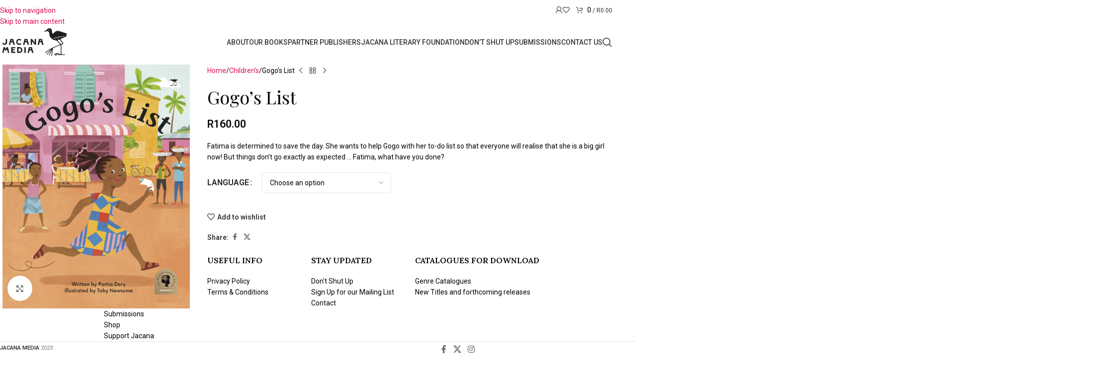

--- FILE ---
content_type: text/html; charset=UTF-8
request_url: https://jacana.co.za/product/gogos-list/
body_size: 41819
content:
<!DOCTYPE html>
<html lang="en-ZA">
<head>
	<meta charset="UTF-8">
	<link rel="profile" href="https://gmpg.org/xfn/11">
	<link rel="pingback" href="https://jacana.co.za/xmlrpc.php">

	<meta name='robots' content='index, follow, max-image-preview:large, max-snippet:-1, max-video-preview:-1' />

<!-- Google Tag Manager for WordPress by gtm4wp.com -->
<script data-cfasync="false" data-pagespeed-no-defer>
	var gtm4wp_datalayer_name = "dataLayer";
	var dataLayer = dataLayer || [];
	const gtm4wp_use_sku_instead = false;
	const gtm4wp_currency = 'ZAR';
	const gtm4wp_product_per_impression = false;
	const gtm4wp_clear_ecommerce = false;
	const gtm4wp_datalayer_max_timeout = 2000;
</script>
<!-- End Google Tag Manager for WordPress by gtm4wp.com -->
	<!-- This site is optimized with the Yoast SEO plugin v26.1.1 - https://yoast.com/wordpress/plugins/seo/ -->
	<title>Gogo&#039;s List - Jacana</title>
	<link rel="canonical" href="https://jacana.co.za/product/gogos-list/" />
	<meta property="og:locale" content="en_US" />
	<meta property="og:type" content="article" />
	<meta property="og:title" content="Gogo&#039;s List - Jacana" />
	<meta property="og:description" content="Fatima is determined to save the day. She wants to help Gogo with her to-do list so that everyone will realise that she is a big girl now! But things don&#039;t go exactly as expected ... Fatima, what have you done?" />
	<meta property="og:url" content="https://jacana.co.za/product/gogos-list/" />
	<meta property="og:site_name" content="Jacana" />
	<meta property="article:modified_time" content="2026-01-18T06:09:19+00:00" />
	<meta property="og:image" content="https://jacana.co.za/wp-content/uploads/2021/02/GOGOS-LIST-COV-ENG-HR-RGB-1-scaled.jpg" />
	<meta property="og:image:width" content="1968" />
	<meta property="og:image:height" content="2560" />
	<meta property="og:image:type" content="image/jpeg" />
	<meta name="twitter:card" content="summary_large_image" />
	<script type="application/ld+json" class="yoast-schema-graph">{"@context":"https://schema.org","@graph":[{"@type":"WebPage","@id":"https://jacana.co.za/product/gogos-list/","url":"https://jacana.co.za/product/gogos-list/","name":"Gogo's List - Jacana","isPartOf":{"@id":"https://jacana.co.za/#website"},"primaryImageOfPage":{"@id":"https://jacana.co.za/product/gogos-list/#primaryimage"},"image":{"@id":"https://jacana.co.za/product/gogos-list/#primaryimage"},"thumbnailUrl":"https://jacana.co.za/wp-content/uploads/2021/02/GOGOS-LIST-COV-ENG-HR-RGB-1-scaled.jpg","datePublished":"2021-02-04T16:09:48+00:00","dateModified":"2026-01-18T06:09:19+00:00","breadcrumb":{"@id":"https://jacana.co.za/product/gogos-list/#breadcrumb"},"inLanguage":"en-ZA","potentialAction":[{"@type":"ReadAction","target":["https://jacana.co.za/product/gogos-list/"]}]},{"@type":"ImageObject","inLanguage":"en-ZA","@id":"https://jacana.co.za/product/gogos-list/#primaryimage","url":"https://jacana.co.za/wp-content/uploads/2021/02/GOGOS-LIST-COV-ENG-HR-RGB-1-scaled.jpg","contentUrl":"https://jacana.co.za/wp-content/uploads/2021/02/GOGOS-LIST-COV-ENG-HR-RGB-1-scaled.jpg","width":1968,"height":2560},{"@type":"BreadcrumbList","@id":"https://jacana.co.za/product/gogos-list/#breadcrumb","itemListElement":[{"@type":"ListItem","position":1,"name":"Home","item":"https://jacana.co.za/"},{"@type":"ListItem","position":2,"name":"Our Books","item":"https://jacana.co.za/shop/"},{"@type":"ListItem","position":3,"name":"Gogo&#8217;s List"}]},{"@type":"WebSite","@id":"https://jacana.co.za/#website","url":"https://jacana.co.za/","name":"Jacana","description":"We publish what we like","publisher":{"@id":"https://jacana.co.za/#organization"},"potentialAction":[{"@type":"SearchAction","target":{"@type":"EntryPoint","urlTemplate":"https://jacana.co.za/?s={search_term_string}"},"query-input":{"@type":"PropertyValueSpecification","valueRequired":true,"valueName":"search_term_string"}}],"inLanguage":"en-ZA"},{"@type":"Organization","@id":"https://jacana.co.za/#organization","name":"Jacana","url":"https://jacana.co.za/","logo":{"@type":"ImageObject","inLanguage":"en-ZA","@id":"https://jacana.co.za/#/schema/logo/image/","url":"https://jacana.co.za/wp-content/uploads/2024/11/Jacana_Media_Horizontal.svg","contentUrl":"https://jacana.co.za/wp-content/uploads/2024/11/Jacana_Media_Horizontal.svg","width":200,"height":100,"caption":"Jacana"},"image":{"@id":"https://jacana.co.za/#/schema/logo/image/"}}]}</script>
	<!-- / Yoast SEO plugin. -->


<link rel='dns-prefetch' href='//www.googletagmanager.com' />
<link rel='dns-prefetch' href='//fonts.googleapis.com' />
<link rel="alternate" type="application/rss+xml" title="Jacana &raquo; Feed" href="https://jacana.co.za/feed/" />
<link rel="alternate" type="application/rss+xml" title="Jacana &raquo; Comments Feed" href="https://jacana.co.za/comments/feed/" />
<link rel="alternate" title="oEmbed (JSON)" type="application/json+oembed" href="https://jacana.co.za/wp-json/oembed/1.0/embed?url=https%3A%2F%2Fjacana.co.za%2Fproduct%2Fgogos-list%2F" />
<link rel="alternate" title="oEmbed (XML)" type="text/xml+oembed" href="https://jacana.co.za/wp-json/oembed/1.0/embed?url=https%3A%2F%2Fjacana.co.za%2Fproduct%2Fgogos-list%2F&#038;format=xml" />
<style id='wp-img-auto-sizes-contain-inline-css' type='text/css'>
img:is([sizes=auto i],[sizes^="auto," i]){contain-intrinsic-size:3000px 1500px}
/*# sourceURL=wp-img-auto-sizes-contain-inline-css */
</style>
<link rel='stylesheet' id='sbi_styles-css' href='https://jacana.co.za/wp-content/plugins/instagram-feed/css/sbi-styles.min.css?ver=6.9.1' type='text/css' media='all' />
<link rel='stylesheet' id='wp-block-library-css' href='https://jacana.co.za/wp-includes/css/dist/block-library/style.min.css?ver=6.9' type='text/css' media='all' />
<link rel='stylesheet' id='wc-blocks-style-css' href='https://jacana.co.za/wp-content/plugins/woocommerce/assets/client/blocks/wc-blocks.css?ver=wc-10.2.3' type='text/css' media='all' />
<style id='global-styles-inline-css' type='text/css'>
:root{--wp--preset--aspect-ratio--square: 1;--wp--preset--aspect-ratio--4-3: 4/3;--wp--preset--aspect-ratio--3-4: 3/4;--wp--preset--aspect-ratio--3-2: 3/2;--wp--preset--aspect-ratio--2-3: 2/3;--wp--preset--aspect-ratio--16-9: 16/9;--wp--preset--aspect-ratio--9-16: 9/16;--wp--preset--color--black: #000000;--wp--preset--color--cyan-bluish-gray: #abb8c3;--wp--preset--color--white: #ffffff;--wp--preset--color--pale-pink: #f78da7;--wp--preset--color--vivid-red: #cf2e2e;--wp--preset--color--luminous-vivid-orange: #ff6900;--wp--preset--color--luminous-vivid-amber: #fcb900;--wp--preset--color--light-green-cyan: #7bdcb5;--wp--preset--color--vivid-green-cyan: #00d084;--wp--preset--color--pale-cyan-blue: #8ed1fc;--wp--preset--color--vivid-cyan-blue: #0693e3;--wp--preset--color--vivid-purple: #9b51e0;--wp--preset--gradient--vivid-cyan-blue-to-vivid-purple: linear-gradient(135deg,rgb(6,147,227) 0%,rgb(155,81,224) 100%);--wp--preset--gradient--light-green-cyan-to-vivid-green-cyan: linear-gradient(135deg,rgb(122,220,180) 0%,rgb(0,208,130) 100%);--wp--preset--gradient--luminous-vivid-amber-to-luminous-vivid-orange: linear-gradient(135deg,rgb(252,185,0) 0%,rgb(255,105,0) 100%);--wp--preset--gradient--luminous-vivid-orange-to-vivid-red: linear-gradient(135deg,rgb(255,105,0) 0%,rgb(207,46,46) 100%);--wp--preset--gradient--very-light-gray-to-cyan-bluish-gray: linear-gradient(135deg,rgb(238,238,238) 0%,rgb(169,184,195) 100%);--wp--preset--gradient--cool-to-warm-spectrum: linear-gradient(135deg,rgb(74,234,220) 0%,rgb(151,120,209) 20%,rgb(207,42,186) 40%,rgb(238,44,130) 60%,rgb(251,105,98) 80%,rgb(254,248,76) 100%);--wp--preset--gradient--blush-light-purple: linear-gradient(135deg,rgb(255,206,236) 0%,rgb(152,150,240) 100%);--wp--preset--gradient--blush-bordeaux: linear-gradient(135deg,rgb(254,205,165) 0%,rgb(254,45,45) 50%,rgb(107,0,62) 100%);--wp--preset--gradient--luminous-dusk: linear-gradient(135deg,rgb(255,203,112) 0%,rgb(199,81,192) 50%,rgb(65,88,208) 100%);--wp--preset--gradient--pale-ocean: linear-gradient(135deg,rgb(255,245,203) 0%,rgb(182,227,212) 50%,rgb(51,167,181) 100%);--wp--preset--gradient--electric-grass: linear-gradient(135deg,rgb(202,248,128) 0%,rgb(113,206,126) 100%);--wp--preset--gradient--midnight: linear-gradient(135deg,rgb(2,3,129) 0%,rgb(40,116,252) 100%);--wp--preset--font-size--small: 13px;--wp--preset--font-size--medium: 20px;--wp--preset--font-size--large: 36px;--wp--preset--font-size--x-large: 42px;--wp--preset--spacing--20: 0.44rem;--wp--preset--spacing--30: 0.67rem;--wp--preset--spacing--40: 1rem;--wp--preset--spacing--50: 1.5rem;--wp--preset--spacing--60: 2.25rem;--wp--preset--spacing--70: 3.38rem;--wp--preset--spacing--80: 5.06rem;--wp--preset--shadow--natural: 6px 6px 9px rgba(0, 0, 0, 0.2);--wp--preset--shadow--deep: 12px 12px 50px rgba(0, 0, 0, 0.4);--wp--preset--shadow--sharp: 6px 6px 0px rgba(0, 0, 0, 0.2);--wp--preset--shadow--outlined: 6px 6px 0px -3px rgb(255, 255, 255), 6px 6px rgb(0, 0, 0);--wp--preset--shadow--crisp: 6px 6px 0px rgb(0, 0, 0);}:where(body) { margin: 0; }.wp-site-blocks > .alignleft { float: left; margin-right: 2em; }.wp-site-blocks > .alignright { float: right; margin-left: 2em; }.wp-site-blocks > .aligncenter { justify-content: center; margin-left: auto; margin-right: auto; }:where(.is-layout-flex){gap: 0.5em;}:where(.is-layout-grid){gap: 0.5em;}.is-layout-flow > .alignleft{float: left;margin-inline-start: 0;margin-inline-end: 2em;}.is-layout-flow > .alignright{float: right;margin-inline-start: 2em;margin-inline-end: 0;}.is-layout-flow > .aligncenter{margin-left: auto !important;margin-right: auto !important;}.is-layout-constrained > .alignleft{float: left;margin-inline-start: 0;margin-inline-end: 2em;}.is-layout-constrained > .alignright{float: right;margin-inline-start: 2em;margin-inline-end: 0;}.is-layout-constrained > .aligncenter{margin-left: auto !important;margin-right: auto !important;}.is-layout-constrained > :where(:not(.alignleft):not(.alignright):not(.alignfull)){margin-left: auto !important;margin-right: auto !important;}body .is-layout-flex{display: flex;}.is-layout-flex{flex-wrap: wrap;align-items: center;}.is-layout-flex > :is(*, div){margin: 0;}body .is-layout-grid{display: grid;}.is-layout-grid > :is(*, div){margin: 0;}body{padding-top: 0px;padding-right: 0px;padding-bottom: 0px;padding-left: 0px;}a:where(:not(.wp-element-button)){text-decoration: none;}:root :where(.wp-element-button, .wp-block-button__link){background-color: #32373c;border-width: 0;color: #fff;font-family: inherit;font-size: inherit;font-style: inherit;font-weight: inherit;letter-spacing: inherit;line-height: inherit;padding-top: calc(0.667em + 2px);padding-right: calc(1.333em + 2px);padding-bottom: calc(0.667em + 2px);padding-left: calc(1.333em + 2px);text-decoration: none;text-transform: inherit;}.has-black-color{color: var(--wp--preset--color--black) !important;}.has-cyan-bluish-gray-color{color: var(--wp--preset--color--cyan-bluish-gray) !important;}.has-white-color{color: var(--wp--preset--color--white) !important;}.has-pale-pink-color{color: var(--wp--preset--color--pale-pink) !important;}.has-vivid-red-color{color: var(--wp--preset--color--vivid-red) !important;}.has-luminous-vivid-orange-color{color: var(--wp--preset--color--luminous-vivid-orange) !important;}.has-luminous-vivid-amber-color{color: var(--wp--preset--color--luminous-vivid-amber) !important;}.has-light-green-cyan-color{color: var(--wp--preset--color--light-green-cyan) !important;}.has-vivid-green-cyan-color{color: var(--wp--preset--color--vivid-green-cyan) !important;}.has-pale-cyan-blue-color{color: var(--wp--preset--color--pale-cyan-blue) !important;}.has-vivid-cyan-blue-color{color: var(--wp--preset--color--vivid-cyan-blue) !important;}.has-vivid-purple-color{color: var(--wp--preset--color--vivid-purple) !important;}.has-black-background-color{background-color: var(--wp--preset--color--black) !important;}.has-cyan-bluish-gray-background-color{background-color: var(--wp--preset--color--cyan-bluish-gray) !important;}.has-white-background-color{background-color: var(--wp--preset--color--white) !important;}.has-pale-pink-background-color{background-color: var(--wp--preset--color--pale-pink) !important;}.has-vivid-red-background-color{background-color: var(--wp--preset--color--vivid-red) !important;}.has-luminous-vivid-orange-background-color{background-color: var(--wp--preset--color--luminous-vivid-orange) !important;}.has-luminous-vivid-amber-background-color{background-color: var(--wp--preset--color--luminous-vivid-amber) !important;}.has-light-green-cyan-background-color{background-color: var(--wp--preset--color--light-green-cyan) !important;}.has-vivid-green-cyan-background-color{background-color: var(--wp--preset--color--vivid-green-cyan) !important;}.has-pale-cyan-blue-background-color{background-color: var(--wp--preset--color--pale-cyan-blue) !important;}.has-vivid-cyan-blue-background-color{background-color: var(--wp--preset--color--vivid-cyan-blue) !important;}.has-vivid-purple-background-color{background-color: var(--wp--preset--color--vivid-purple) !important;}.has-black-border-color{border-color: var(--wp--preset--color--black) !important;}.has-cyan-bluish-gray-border-color{border-color: var(--wp--preset--color--cyan-bluish-gray) !important;}.has-white-border-color{border-color: var(--wp--preset--color--white) !important;}.has-pale-pink-border-color{border-color: var(--wp--preset--color--pale-pink) !important;}.has-vivid-red-border-color{border-color: var(--wp--preset--color--vivid-red) !important;}.has-luminous-vivid-orange-border-color{border-color: var(--wp--preset--color--luminous-vivid-orange) !important;}.has-luminous-vivid-amber-border-color{border-color: var(--wp--preset--color--luminous-vivid-amber) !important;}.has-light-green-cyan-border-color{border-color: var(--wp--preset--color--light-green-cyan) !important;}.has-vivid-green-cyan-border-color{border-color: var(--wp--preset--color--vivid-green-cyan) !important;}.has-pale-cyan-blue-border-color{border-color: var(--wp--preset--color--pale-cyan-blue) !important;}.has-vivid-cyan-blue-border-color{border-color: var(--wp--preset--color--vivid-cyan-blue) !important;}.has-vivid-purple-border-color{border-color: var(--wp--preset--color--vivid-purple) !important;}.has-vivid-cyan-blue-to-vivid-purple-gradient-background{background: var(--wp--preset--gradient--vivid-cyan-blue-to-vivid-purple) !important;}.has-light-green-cyan-to-vivid-green-cyan-gradient-background{background: var(--wp--preset--gradient--light-green-cyan-to-vivid-green-cyan) !important;}.has-luminous-vivid-amber-to-luminous-vivid-orange-gradient-background{background: var(--wp--preset--gradient--luminous-vivid-amber-to-luminous-vivid-orange) !important;}.has-luminous-vivid-orange-to-vivid-red-gradient-background{background: var(--wp--preset--gradient--luminous-vivid-orange-to-vivid-red) !important;}.has-very-light-gray-to-cyan-bluish-gray-gradient-background{background: var(--wp--preset--gradient--very-light-gray-to-cyan-bluish-gray) !important;}.has-cool-to-warm-spectrum-gradient-background{background: var(--wp--preset--gradient--cool-to-warm-spectrum) !important;}.has-blush-light-purple-gradient-background{background: var(--wp--preset--gradient--blush-light-purple) !important;}.has-blush-bordeaux-gradient-background{background: var(--wp--preset--gradient--blush-bordeaux) !important;}.has-luminous-dusk-gradient-background{background: var(--wp--preset--gradient--luminous-dusk) !important;}.has-pale-ocean-gradient-background{background: var(--wp--preset--gradient--pale-ocean) !important;}.has-electric-grass-gradient-background{background: var(--wp--preset--gradient--electric-grass) !important;}.has-midnight-gradient-background{background: var(--wp--preset--gradient--midnight) !important;}.has-small-font-size{font-size: var(--wp--preset--font-size--small) !important;}.has-medium-font-size{font-size: var(--wp--preset--font-size--medium) !important;}.has-large-font-size{font-size: var(--wp--preset--font-size--large) !important;}.has-x-large-font-size{font-size: var(--wp--preset--font-size--x-large) !important;}
/*# sourceURL=global-styles-inline-css */
</style>

<link rel='stylesheet' id='ctf_styles-css' href='https://jacana.co.za/wp-content/plugins/custom-twitter-feeds/css/ctf-styles.min.css?ver=2.3.1' type='text/css' media='all' />
<style id='woocommerce-inline-inline-css' type='text/css'>
.woocommerce form .form-row .required { visibility: visible; }
/*# sourceURL=woocommerce-inline-inline-css */
</style>
<link rel='stylesheet' id='woo-notification-icons-close-css' href='https://jacana.co.za/wp-content/plugins/woo-notification/css/icons-close.css?ver=1.3.8' type='text/css' media='all' />
<link rel='stylesheet' id='woo-notification-css' href='https://jacana.co.za/wp-content/plugins/woo-notification/css/woo-notification.css?ver=1.3.8' type='text/css' media='all' />
<style id='woo-notification-inline-css' type='text/css'>
#message-purchased #notify-close:before{color:#000000;}#message-purchased .message-purchase-main{overflow:hidden}#message-purchased .wn-notification-image-wrapper{padding:0;}#message-purchased .wn-notification-message-container{padding-left:15px;}#message-purchased .wn-notification-image{border-radius:0px;}
                #message-purchased .message-purchase-main{
                        background-color: #ffffff;                       
                        color:#000000 !important;
                        border-radius:3px ;
                }
                 #message-purchased a, #message-purchased p span{
                        color:#100e0e !important;
                }
/*# sourceURL=woo-notification-inline-css */
</style>
<link rel='stylesheet' id='elementor-frontend-css' href='https://jacana.co.za/wp-content/plugins/elementor/assets/css/frontend.min.css?ver=3.32.4' type='text/css' media='all' />
<link rel='stylesheet' id='widget-image-css' href='https://jacana.co.za/wp-content/plugins/elementor/assets/css/widget-image.min.css?ver=3.32.4' type='text/css' media='all' />
<link rel='stylesheet' id='widget-heading-css' href='https://jacana.co.za/wp-content/plugins/elementor/assets/css/widget-heading.min.css?ver=3.32.4' type='text/css' media='all' />
<link rel='stylesheet' id='e-popup-css' href='https://jacana.co.za/wp-content/plugins/elementor-pro/assets/css/conditionals/popup.min.css?ver=3.32.2' type='text/css' media='all' />
<link rel='stylesheet' id='elementor-icons-css' href='https://jacana.co.za/wp-content/plugins/elementor/assets/lib/eicons/css/elementor-icons.min.css?ver=5.44.0' type='text/css' media='all' />
<link rel='stylesheet' id='elementor-post-17-css' href='https://jacana.co.za/wp-content/uploads/elementor/css/post-17.css?ver=1768266126' type='text/css' media='all' />
<link rel='stylesheet' id='sbistyles-css' href='https://jacana.co.za/wp-content/plugins/instagram-feed/css/sbi-styles.min.css?ver=6.9.1' type='text/css' media='all' />
<link rel='stylesheet' id='elementor-post-22476-css' href='https://jacana.co.za/wp-content/uploads/elementor/css/post-22476.css?ver=1768266126' type='text/css' media='all' />
<link rel='stylesheet' id='woo_discount_pro_style-css' href='https://jacana.co.za/wp-content/plugins/woo-discount-rules-pro/Assets/Css/awdr_style.css?ver=2.6.5' type='text/css' media='all' />
<link rel='stylesheet' id='wd-style-base-css' href='https://jacana.co.za/wp-content/themes/woodmart/css/parts/base.min.css?ver=8.3.2' type='text/css' media='all' />
<link rel='stylesheet' id='wd-helpers-wpb-elem-css' href='https://jacana.co.za/wp-content/themes/woodmart/css/parts/helpers-wpb-elem.min.css?ver=8.3.2' type='text/css' media='all' />
<link rel='stylesheet' id='wd-revolution-slider-css' href='https://jacana.co.za/wp-content/themes/woodmart/css/parts/int-rev-slider.min.css?ver=8.3.2' type='text/css' media='all' />
<link rel='stylesheet' id='wd-elementor-base-css' href='https://jacana.co.za/wp-content/themes/woodmart/css/parts/int-elem-base.min.css?ver=8.3.2' type='text/css' media='all' />
<link rel='stylesheet' id='wd-elementor-pro-base-css' href='https://jacana.co.za/wp-content/themes/woodmart/css/parts/int-elementor-pro.min.css?ver=8.3.2' type='text/css' media='all' />
<link rel='stylesheet' id='wd-int-wordfence-css' href='https://jacana.co.za/wp-content/themes/woodmart/css/parts/int-wordfence.min.css?ver=8.3.2' type='text/css' media='all' />
<link rel='stylesheet' id='wd-notices-fixed-css' href='https://jacana.co.za/wp-content/themes/woodmart/css/parts/woo-opt-sticky-notices-old.min.css?ver=8.3.2' type='text/css' media='all' />
<link rel='stylesheet' id='wd-woocommerce-base-css' href='https://jacana.co.za/wp-content/themes/woodmart/css/parts/woocommerce-base.min.css?ver=8.3.2' type='text/css' media='all' />
<link rel='stylesheet' id='wd-mod-star-rating-css' href='https://jacana.co.za/wp-content/themes/woodmart/css/parts/mod-star-rating.min.css?ver=8.3.2' type='text/css' media='all' />
<link rel='stylesheet' id='wd-woocommerce-block-notices-css' href='https://jacana.co.za/wp-content/themes/woodmart/css/parts/woo-mod-block-notices.min.css?ver=8.3.2' type='text/css' media='all' />
<link rel='stylesheet' id='wd-woo-mod-quantity-css' href='https://jacana.co.za/wp-content/themes/woodmart/css/parts/woo-mod-quantity.min.css?ver=8.3.2' type='text/css' media='all' />
<link rel='stylesheet' id='wd-woo-single-prod-el-base-css' href='https://jacana.co.za/wp-content/themes/woodmart/css/parts/woo-single-prod-el-base.min.css?ver=8.3.2' type='text/css' media='all' />
<link rel='stylesheet' id='wd-woo-mod-stock-status-css' href='https://jacana.co.za/wp-content/themes/woodmart/css/parts/woo-mod-stock-status.min.css?ver=8.3.2' type='text/css' media='all' />
<link rel='stylesheet' id='wd-woo-mod-shop-attributes-css' href='https://jacana.co.za/wp-content/themes/woodmart/css/parts/woo-mod-shop-attributes.min.css?ver=8.3.2' type='text/css' media='all' />
<link rel='stylesheet' id='wd-wp-blocks-css' href='https://jacana.co.za/wp-content/themes/woodmart/css/parts/wp-blocks.min.css?ver=8.3.2' type='text/css' media='all' />
<link rel='stylesheet' id='child-style-css' href='https://jacana.co.za/wp-content/themes/woodmart-child/style.css?ver=8.3.2' type='text/css' media='all' />
<link rel='stylesheet' id='wd-header-base-css' href='https://jacana.co.za/wp-content/themes/woodmart/css/parts/header-base.min.css?ver=8.3.2' type='text/css' media='all' />
<link rel='stylesheet' id='wd-mod-tools-css' href='https://jacana.co.za/wp-content/themes/woodmart/css/parts/mod-tools.min.css?ver=8.3.2' type='text/css' media='all' />
<link rel='stylesheet' id='wd-woo-mod-login-form-css' href='https://jacana.co.za/wp-content/themes/woodmart/css/parts/woo-mod-login-form.min.css?ver=8.3.2' type='text/css' media='all' />
<link rel='stylesheet' id='wd-header-my-account-css' href='https://jacana.co.za/wp-content/themes/woodmart/css/parts/header-el-my-account.min.css?ver=8.3.2' type='text/css' media='all' />
<link rel='stylesheet' id='wd-header-elements-base-css' href='https://jacana.co.za/wp-content/themes/woodmart/css/parts/header-el-base.min.css?ver=8.3.2' type='text/css' media='all' />
<link rel='stylesheet' id='wd-header-cart-side-css' href='https://jacana.co.za/wp-content/themes/woodmart/css/parts/header-el-cart-side.min.css?ver=8.3.2' type='text/css' media='all' />
<link rel='stylesheet' id='wd-header-cart-css' href='https://jacana.co.za/wp-content/themes/woodmart/css/parts/header-el-cart.min.css?ver=8.3.2' type='text/css' media='all' />
<link rel='stylesheet' id='wd-widget-shopping-cart-css' href='https://jacana.co.za/wp-content/themes/woodmart/css/parts/woo-widget-shopping-cart.min.css?ver=8.3.2' type='text/css' media='all' />
<link rel='stylesheet' id='wd-widget-product-list-css' href='https://jacana.co.za/wp-content/themes/woodmart/css/parts/woo-widget-product-list.min.css?ver=8.3.2' type='text/css' media='all' />
<link rel='stylesheet' id='wd-social-icons-css' href='https://jacana.co.za/wp-content/themes/woodmart/css/parts/el-social-icons.min.css?ver=8.3.2' type='text/css' media='all' />
<link rel='stylesheet' id='wd-header-search-css' href='https://jacana.co.za/wp-content/themes/woodmart/css/parts/header-el-search.min.css?ver=8.3.2' type='text/css' media='all' />
<link rel='stylesheet' id='wd-header-mobile-nav-dropdown-css' href='https://jacana.co.za/wp-content/themes/woodmart/css/parts/header-el-mobile-nav-dropdown.min.css?ver=8.3.2' type='text/css' media='all' />
<link rel='stylesheet' id='wd-page-title-css' href='https://jacana.co.za/wp-content/themes/woodmart/css/parts/page-title.min.css?ver=8.3.2' type='text/css' media='all' />
<link rel='stylesheet' id='wd-woo-single-prod-predefined-css' href='https://jacana.co.za/wp-content/themes/woodmart/css/parts/woo-single-prod-predefined.min.css?ver=8.3.2' type='text/css' media='all' />
<link rel='stylesheet' id='wd-woo-single-prod-and-quick-view-predefined-css' href='https://jacana.co.za/wp-content/themes/woodmart/css/parts/woo-single-prod-and-quick-view-predefined.min.css?ver=8.3.2' type='text/css' media='all' />
<link rel='stylesheet' id='wd-woo-single-prod-el-tabs-predefined-css' href='https://jacana.co.za/wp-content/themes/woodmart/css/parts/woo-single-prod-el-tabs-predefined.min.css?ver=8.3.2' type='text/css' media='all' />
<link rel='stylesheet' id='wd-woo-single-prod-el-gallery-css' href='https://jacana.co.za/wp-content/themes/woodmart/css/parts/woo-single-prod-el-gallery.min.css?ver=8.3.2' type='text/css' media='all' />
<link rel='stylesheet' id='wd-swiper-css' href='https://jacana.co.za/wp-content/themes/woodmart/css/parts/lib-swiper.min.css?ver=8.3.2' type='text/css' media='all' />
<link rel='stylesheet' id='wd-woo-mod-product-labels-css' href='https://jacana.co.za/wp-content/themes/woodmart/css/parts/woo-mod-product-labels.min.css?ver=8.3.2' type='text/css' media='all' />
<link rel='stylesheet' id='wd-woo-mod-product-labels-round-css' href='https://jacana.co.za/wp-content/themes/woodmart/css/parts/woo-mod-product-labels-round.min.css?ver=8.3.2' type='text/css' media='all' />
<link rel='stylesheet' id='wd-swiper-arrows-css' href='https://jacana.co.za/wp-content/themes/woodmart/css/parts/lib-swiper-arrows.min.css?ver=8.3.2' type='text/css' media='all' />
<link rel='stylesheet' id='wd-photoswipe-css' href='https://jacana.co.za/wp-content/themes/woodmart/css/parts/lib-photoswipe.min.css?ver=8.3.2' type='text/css' media='all' />
<link rel='stylesheet' id='wd-woo-single-prod-el-navigation-css' href='https://jacana.co.za/wp-content/themes/woodmart/css/parts/woo-single-prod-el-navigation.min.css?ver=8.3.2' type='text/css' media='all' />
<link rel='stylesheet' id='wd-woo-mod-variation-form-css' href='https://jacana.co.za/wp-content/themes/woodmart/css/parts/woo-mod-variation-form.min.css?ver=8.3.2' type='text/css' media='all' />
<link rel='stylesheet' id='wd-woo-mod-swatches-base-css' href='https://jacana.co.za/wp-content/themes/woodmart/css/parts/woo-mod-swatches-base.min.css?ver=8.3.2' type='text/css' media='all' />
<link rel='stylesheet' id='wd-woo-mod-variation-form-single-css' href='https://jacana.co.za/wp-content/themes/woodmart/css/parts/woo-mod-variation-form-single.min.css?ver=8.3.2' type='text/css' media='all' />
<link rel='stylesheet' id='wd-woo-mod-swatches-style-1-css' href='https://jacana.co.za/wp-content/themes/woodmart/css/parts/woo-mod-swatches-style-1.min.css?ver=8.3.2' type='text/css' media='all' />
<link rel='stylesheet' id='wd-woo-mod-swatches-dis-1-css' href='https://jacana.co.za/wp-content/themes/woodmart/css/parts/woo-mod-swatches-dis-style-1.min.css?ver=8.3.2' type='text/css' media='all' />
<link rel='stylesheet' id='wd-tabs-css' href='https://jacana.co.za/wp-content/themes/woodmart/css/parts/el-tabs.min.css?ver=8.3.2' type='text/css' media='all' />
<link rel='stylesheet' id='wd-woo-single-prod-el-tabs-opt-layout-tabs-css' href='https://jacana.co.za/wp-content/themes/woodmart/css/parts/woo-single-prod-el-tabs-opt-layout-tabs.min.css?ver=8.3.2' type='text/css' media='all' />
<link rel='stylesheet' id='wd-accordion-css' href='https://jacana.co.za/wp-content/themes/woodmart/css/parts/el-accordion.min.css?ver=8.3.2' type='text/css' media='all' />
<link rel='stylesheet' id='wd-accordion-elem-wpb-css' href='https://jacana.co.za/wp-content/themes/woodmart/css/parts/el-accordion-wpb-elem.min.css?ver=8.3.2' type='text/css' media='all' />
<link rel='stylesheet' id='wd-section-title-css' href='https://jacana.co.za/wp-content/themes/woodmart/css/parts/el-section-title.min.css?ver=8.3.2' type='text/css' media='all' />
<link rel='stylesheet' id='wd-product-loop-css' href='https://jacana.co.za/wp-content/themes/woodmart/css/parts/woo-product-loop.min.css?ver=8.3.2' type='text/css' media='all' />
<link rel='stylesheet' id='wd-product-loop-button-info-alt-css' href='https://jacana.co.za/wp-content/themes/woodmart/css/parts/woo-product-loop-button-info-alt.min.css?ver=8.3.2' type='text/css' media='all' />
<link rel='stylesheet' id='wd-woo-mod-add-btn-replace-css' href='https://jacana.co.za/wp-content/themes/woodmart/css/parts/woo-mod-add-btn-replace.min.css?ver=8.3.2' type='text/css' media='all' />
<link rel='stylesheet' id='wd-mfp-popup-css' href='https://jacana.co.za/wp-content/themes/woodmart/css/parts/lib-magnific-popup.min.css?ver=8.3.2' type='text/css' media='all' />
<link rel='stylesheet' id='wd-mod-animations-transform-css' href='https://jacana.co.za/wp-content/themes/woodmart/css/parts/mod-animations-transform.min.css?ver=8.3.2' type='text/css' media='all' />
<link rel='stylesheet' id='wd-mod-transform-css' href='https://jacana.co.za/wp-content/themes/woodmart/css/parts/mod-transform.min.css?ver=8.3.2' type='text/css' media='all' />
<link rel='stylesheet' id='wd-swiper-pagin-css' href='https://jacana.co.za/wp-content/themes/woodmart/css/parts/lib-swiper-pagin.min.css?ver=8.3.2' type='text/css' media='all' />
<link rel='stylesheet' id='wd-widget-collapse-css' href='https://jacana.co.za/wp-content/themes/woodmart/css/parts/opt-widget-collapse.min.css?ver=8.3.2' type='text/css' media='all' />
<link rel='stylesheet' id='wd-footer-base-css' href='https://jacana.co.za/wp-content/themes/woodmart/css/parts/footer-base.min.css?ver=8.3.2' type='text/css' media='all' />
<link rel='stylesheet' id='wd-mod-highlighted-text-css' href='https://jacana.co.za/wp-content/themes/woodmart/css/parts/mod-highlighted-text.min.css?ver=8.3.2' type='text/css' media='all' />
<link rel='stylesheet' id='wd-scroll-top-css' href='https://jacana.co.za/wp-content/themes/woodmart/css/parts/opt-scrolltotop.min.css?ver=8.3.2' type='text/css' media='all' />
<link rel='stylesheet' id='wd-header-search-fullscreen-css' href='https://jacana.co.za/wp-content/themes/woodmart/css/parts/header-el-search-fullscreen-general.min.css?ver=8.3.2' type='text/css' media='all' />
<link rel='stylesheet' id='wd-header-search-fullscreen-1-css' href='https://jacana.co.za/wp-content/themes/woodmart/css/parts/header-el-search-fullscreen-1.min.css?ver=8.3.2' type='text/css' media='all' />
<link rel='stylesheet' id='wd-wd-search-form-css' href='https://jacana.co.za/wp-content/themes/woodmart/css/parts/wd-search-form.min.css?ver=8.3.2' type='text/css' media='all' />
<link rel='stylesheet' id='wd-wd-search-results-css' href='https://jacana.co.za/wp-content/themes/woodmart/css/parts/wd-search-results.min.css?ver=8.3.2' type='text/css' media='all' />
<link rel='stylesheet' id='wd-wd-search-dropdown-css' href='https://jacana.co.za/wp-content/themes/woodmart/css/parts/wd-search-dropdown.min.css?ver=8.3.2' type='text/css' media='all' />
<link rel='stylesheet' id='wd-header-my-account-sidebar-css' href='https://jacana.co.za/wp-content/themes/woodmart/css/parts/header-el-my-account-sidebar.min.css?ver=8.3.2' type='text/css' media='all' />
<link rel='stylesheet' id='xts-style-theme_settings_default-css' href='https://jacana.co.za/wp-content/uploads/2025/11/xts-theme_settings_default-1764244801.css?ver=8.3.2' type='text/css' media='all' />
<link rel='stylesheet' id='xts-google-fonts-css' href='https://fonts.googleapis.com/css?family=Roboto%3A400%2C600%2C500%7CPlayfair+Display%3A400%2C600%7CLora%3A400%2C600%2C500%7CItalianno%3A400&#038;ver=8.3.2' type='text/css' media='all' />
<link rel='stylesheet' id='elementor-gf-local-robotoslab-css' href='https://jacana.co.za/wp-content/uploads/elementor/google-fonts/css/robotoslab.css?ver=1755850051' type='text/css' media='all' />
<script type="text/javascript" id="jquery-core-js-extra">
/* <![CDATA[ */
var ctf = {"ajax_url":"https://jacana.co.za/wp-admin/admin-ajax.php"};
//# sourceURL=jquery-core-js-extra
/* ]]> */
</script>
<script type="text/javascript" src="https://jacana.co.za/wp-includes/js/jquery/jquery.min.js?ver=3.7.1" id="jquery-core-js"></script>
<script type="text/javascript" src="https://jacana.co.za/wp-includes/js/jquery/jquery-migrate.min.js?ver=3.4.1" id="jquery-migrate-js"></script>
<script type="text/javascript" src="//jacana.co.za/wp-content/plugins/revslider/sr6/assets/js/rbtools.min.js?ver=6.7.14" async id="tp-tools-js"></script>
<script type="text/javascript" src="//jacana.co.za/wp-content/plugins/revslider/sr6/assets/js/rs6.min.js?ver=6.7.14" async id="revmin-js"></script>
<script type="text/javascript" src="https://jacana.co.za/wp-content/plugins/woocommerce/assets/js/jquery-blockui/jquery.blockUI.min.js?ver=2.7.0-wc.10.2.3" id="jquery-blockui-js" data-wp-strategy="defer"></script>
<script type="text/javascript" id="wc-add-to-cart-js-extra">
/* <![CDATA[ */
var wc_add_to_cart_params = {"ajax_url":"/wp-admin/admin-ajax.php","wc_ajax_url":"/?wc-ajax=%%endpoint%%","i18n_view_cart":"View basket","cart_url":"https://jacana.co.za/cart/","is_cart":"","cart_redirect_after_add":"no"};
//# sourceURL=wc-add-to-cart-js-extra
/* ]]> */
</script>
<script type="text/javascript" src="https://jacana.co.za/wp-content/plugins/woocommerce/assets/js/frontend/add-to-cart.min.js?ver=10.2.3" id="wc-add-to-cart-js" defer="defer" data-wp-strategy="defer"></script>
<script type="text/javascript" src="https://jacana.co.za/wp-content/plugins/woocommerce/assets/js/zoom/jquery.zoom.min.js?ver=1.7.21-wc.10.2.3" id="zoom-js" defer="defer" data-wp-strategy="defer"></script>
<script type="text/javascript" id="wc-single-product-js-extra">
/* <![CDATA[ */
var wc_single_product_params = {"i18n_required_rating_text":"Please select a rating","i18n_rating_options":["1 of 5 stars","2 of 5 stars","3 of 5 stars","4 of 5 stars","5 of 5 stars"],"i18n_product_gallery_trigger_text":"View full-screen image gallery","review_rating_required":"yes","flexslider":{"rtl":false,"animation":"slide","smoothHeight":true,"directionNav":false,"controlNav":"thumbnails","slideshow":false,"animationSpeed":500,"animationLoop":false,"allowOneSlide":false},"zoom_enabled":"","zoom_options":[],"photoswipe_enabled":"","photoswipe_options":{"shareEl":false,"closeOnScroll":false,"history":false,"hideAnimationDuration":0,"showAnimationDuration":0},"flexslider_enabled":""};
//# sourceURL=wc-single-product-js-extra
/* ]]> */
</script>
<script type="text/javascript" src="https://jacana.co.za/wp-content/plugins/woocommerce/assets/js/frontend/single-product.min.js?ver=10.2.3" id="wc-single-product-js" defer="defer" data-wp-strategy="defer"></script>
<script type="text/javascript" src="https://jacana.co.za/wp-content/plugins/woocommerce/assets/js/js-cookie/js.cookie.min.js?ver=2.1.4-wc.10.2.3" id="js-cookie-js" data-wp-strategy="defer"></script>
<script type="text/javascript" src="https://jacana.co.za/wp-content/plugins/wp-optimize-premium/js/send-command-4-3-0.min.js?ver=4.3.0.1768718495" id="wp-optimize-send-command-js"></script>
<script type="text/javascript" src="https://jacana.co.za/wp-content/plugins/wp-optimize-premium/js/wpo-lazy-load-4-3-0.min.js?ver=4.3.0.1768718495" id="wp-optimize-lazy-load-js"></script>

<!-- Google tag (gtag.js) snippet added by Site Kit -->
<!-- Google Analytics snippet added by Site Kit -->
<script type="text/javascript" src="https://www.googletagmanager.com/gtag/js?id=G-MQ0CLG5XME" id="google_gtagjs-js" async></script>
<script type="text/javascript" id="google_gtagjs-js-after">
/* <![CDATA[ */
window.dataLayer = window.dataLayer || [];function gtag(){dataLayer.push(arguments);}
gtag("set","linker",{"domains":["jacana.co.za"]});
gtag("js", new Date());
gtag("set", "developer_id.dZTNiMT", true);
gtag("config", "G-MQ0CLG5XME", {"googlesitekit_post_type":"product"});
 window._googlesitekit = window._googlesitekit || {}; window._googlesitekit.throttledEvents = []; window._googlesitekit.gtagEvent = (name, data) => { var key = JSON.stringify( { name, data } ); if ( !! window._googlesitekit.throttledEvents[ key ] ) { return; } window._googlesitekit.throttledEvents[ key ] = true; setTimeout( () => { delete window._googlesitekit.throttledEvents[ key ]; }, 5 ); gtag( "event", name, { ...data, event_source: "site-kit" } ); }; 
//# sourceURL=google_gtagjs-js-after
/* ]]> */
</script>
<script type="text/javascript" src="https://jacana.co.za/wp-content/themes/woodmart/js/libs/device.min.js?ver=8.3.2" id="wd-device-library-js"></script>
<script type="text/javascript" src="https://jacana.co.za/wp-content/themes/woodmart/js/scripts/global/scrollBar.min.js?ver=8.3.2" id="wd-scrollbar-js"></script>
<link rel="https://api.w.org/" href="https://jacana.co.za/wp-json/" /><link rel="alternate" title="JSON" type="application/json" href="https://jacana.co.za/wp-json/wp/v2/product/9722" /><link rel="EditURI" type="application/rsd+xml" title="RSD" href="https://jacana.co.za/xmlrpc.php?rsd" />
<meta name="generator" content="WordPress 6.9" />
<meta name="generator" content="WooCommerce 10.2.3" />
<link rel='shortlink' href='https://jacana.co.za/?p=9722' />
<meta name="generator" content="Site Kit by Google 1.170.0" />
<!-- Google Tag Manager for WordPress by gtm4wp.com -->
<!-- GTM Container placement set to footer -->
<script data-cfasync="false" data-pagespeed-no-defer>
	var dataLayer_content = {"pagePostType":"product","pagePostType2":"single-product","pagePostAuthor":"brave","customerTotalOrders":0,"customerTotalOrderValue":0,"customerFirstName":"","customerLastName":"","customerBillingFirstName":"","customerBillingLastName":"","customerBillingCompany":"","customerBillingAddress1":"","customerBillingAddress2":"","customerBillingCity":"","customerBillingState":"","customerBillingPostcode":"","customerBillingCountry":"","customerBillingEmail":"","customerBillingEmailHash":"","customerBillingPhone":"","customerShippingFirstName":"","customerShippingLastName":"","customerShippingCompany":"","customerShippingAddress1":"","customerShippingAddress2":"","customerShippingCity":"","customerShippingState":"","customerShippingPostcode":"","customerShippingCountry":"","productRatingCounts":[],"productAverageRating":0,"productReviewCount":0,"productType":"variable","productIsVariable":1};
	dataLayer.push( dataLayer_content );
</script>
<script data-cfasync="false" data-pagespeed-no-defer>
(function(w,d,s,l,i){w[l]=w[l]||[];w[l].push({'gtm.start':
new Date().getTime(),event:'gtm.js'});var f=d.getElementsByTagName(s)[0],
j=d.createElement(s),dl=l!='dataLayer'?'&l='+l:'';j.async=true;j.src=
'//www.googletagmanager.com/gtm.js?id='+i+dl;f.parentNode.insertBefore(j,f);
})(window,document,'script','dataLayer','GTM-ML6BBPB');
</script>
<!-- End Google Tag Manager for WordPress by gtm4wp.com -->					<meta name="viewport" content="width=device-width, initial-scale=1.0, maximum-scale=1.0, user-scalable=no">
										<noscript><style>.woocommerce-product-gallery{ opacity: 1 !important; }</style></noscript>
	<meta name="generator" content="Elementor 3.32.4; features: additional_custom_breakpoints; settings: css_print_method-external, google_font-enabled, font_display-auto">
			<style>
				.e-con.e-parent:nth-of-type(n+4):not(.e-lazyloaded):not(.e-no-lazyload),
				.e-con.e-parent:nth-of-type(n+4):not(.e-lazyloaded):not(.e-no-lazyload) * {
					background-image: none !important;
				}
				@media screen and (max-height: 1024px) {
					.e-con.e-parent:nth-of-type(n+3):not(.e-lazyloaded):not(.e-no-lazyload),
					.e-con.e-parent:nth-of-type(n+3):not(.e-lazyloaded):not(.e-no-lazyload) * {
						background-image: none !important;
					}
				}
				@media screen and (max-height: 640px) {
					.e-con.e-parent:nth-of-type(n+2):not(.e-lazyloaded):not(.e-no-lazyload),
					.e-con.e-parent:nth-of-type(n+2):not(.e-lazyloaded):not(.e-no-lazyload) * {
						background-image: none !important;
					}
				}
			</style>
			<meta name="generator" content="Powered by Slider Revolution 6.7.14 - responsive, Mobile-Friendly Slider Plugin for WordPress with comfortable drag and drop interface." />
<link rel="icon" href="https://jacana.co.za/wp-content/uploads/2020/11/Jacana_Bird_Small-150x162.png" sizes="32x32" />
<link rel="icon" href="https://jacana.co.za/wp-content/uploads/2020/11/Jacana_Bird_Small.png" sizes="192x192" />
<link rel="apple-touch-icon" href="https://jacana.co.za/wp-content/uploads/2020/11/Jacana_Bird_Small.png" />
<meta name="msapplication-TileImage" content="https://jacana.co.za/wp-content/uploads/2020/11/Jacana_Bird_Small.png" />
<script>function setREVStartSize(e){
			//window.requestAnimationFrame(function() {
				window.RSIW = window.RSIW===undefined ? window.innerWidth : window.RSIW;
				window.RSIH = window.RSIH===undefined ? window.innerHeight : window.RSIH;
				try {
					var pw = document.getElementById(e.c).parentNode.offsetWidth,
						newh;
					pw = pw===0 || isNaN(pw) || (e.l=="fullwidth" || e.layout=="fullwidth") ? window.RSIW : pw;
					e.tabw = e.tabw===undefined ? 0 : parseInt(e.tabw);
					e.thumbw = e.thumbw===undefined ? 0 : parseInt(e.thumbw);
					e.tabh = e.tabh===undefined ? 0 : parseInt(e.tabh);
					e.thumbh = e.thumbh===undefined ? 0 : parseInt(e.thumbh);
					e.tabhide = e.tabhide===undefined ? 0 : parseInt(e.tabhide);
					e.thumbhide = e.thumbhide===undefined ? 0 : parseInt(e.thumbhide);
					e.mh = e.mh===undefined || e.mh=="" || e.mh==="auto" ? 0 : parseInt(e.mh,0);
					if(e.layout==="fullscreen" || e.l==="fullscreen")
						newh = Math.max(e.mh,window.RSIH);
					else{
						e.gw = Array.isArray(e.gw) ? e.gw : [e.gw];
						for (var i in e.rl) if (e.gw[i]===undefined || e.gw[i]===0) e.gw[i] = e.gw[i-1];
						e.gh = e.el===undefined || e.el==="" || (Array.isArray(e.el) && e.el.length==0)? e.gh : e.el;
						e.gh = Array.isArray(e.gh) ? e.gh : [e.gh];
						for (var i in e.rl) if (e.gh[i]===undefined || e.gh[i]===0) e.gh[i] = e.gh[i-1];
											
						var nl = new Array(e.rl.length),
							ix = 0,
							sl;
						e.tabw = e.tabhide>=pw ? 0 : e.tabw;
						e.thumbw = e.thumbhide>=pw ? 0 : e.thumbw;
						e.tabh = e.tabhide>=pw ? 0 : e.tabh;
						e.thumbh = e.thumbhide>=pw ? 0 : e.thumbh;
						for (var i in e.rl) nl[i] = e.rl[i]<window.RSIW ? 0 : e.rl[i];
						sl = nl[0];
						for (var i in nl) if (sl>nl[i] && nl[i]>0) { sl = nl[i]; ix=i;}
						var m = pw>(e.gw[ix]+e.tabw+e.thumbw) ? 1 : (pw-(e.tabw+e.thumbw)) / (e.gw[ix]);
						newh =  (e.gh[ix] * m) + (e.tabh + e.thumbh);
					}
					var el = document.getElementById(e.c);
					if (el!==null && el) el.style.height = newh+"px";
					el = document.getElementById(e.c+"_wrapper");
					if (el!==null && el) {
						el.style.height = newh+"px";
						el.style.display = "block";
					}
				} catch(e){
					console.log("Failure at Presize of Slider:" + e)
				}
			//});
		  };</script>
		<style type="text/css" id="wp-custom-css">
			/* Hide product label for out-of-stock */
.product-labels.labels-rounded {
    display: none !important;
}		</style>
		<style>
		
		</style>			<style id="wd-style-header_752055-css" data-type="wd-style-header_752055">
				:root{
	--wd-top-bar-h: 40px;
	--wd-top-bar-sm-h: 38px;
	--wd-top-bar-sticky-h: 40px;
	--wd-top-bar-brd-w: .00001px;

	--wd-header-general-h: 90px;
	--wd-header-general-sm-h: 60px;
	--wd-header-general-sticky-h: 90px;
	--wd-header-general-brd-w: .00001px;

	--wd-header-bottom-h: 52px;
	--wd-header-bottom-sm-h: 52px;
	--wd-header-bottom-sticky-h: 52px;
	--wd-header-bottom-brd-w: .00001px;

	--wd-header-clone-h: .00001px;

	--wd-header-brd-w: calc(var(--wd-top-bar-brd-w) + var(--wd-header-general-brd-w) + var(--wd-header-bottom-brd-w));
	--wd-header-h: calc(var(--wd-top-bar-h) + var(--wd-header-general-h) + var(--wd-header-bottom-h) + var(--wd-header-brd-w));
	--wd-header-sticky-h: calc(var(--wd-top-bar-sticky-h) + var(--wd-header-general-sticky-h) + var(--wd-header-bottom-sticky-h) + var(--wd-header-clone-h) + var(--wd-header-brd-w));
	--wd-header-sm-h: calc(var(--wd-top-bar-sm-h) + var(--wd-header-general-sm-h) + var(--wd-header-bottom-sm-h) + var(--wd-header-brd-w));
}

.whb-top-bar .wd-dropdown {
	margin-top: -1px;
}

.whb-top-bar .wd-dropdown:after {
	height: 10px;
}

.whb-sticked .whb-top-bar .wd-dropdown:not(.sub-sub-menu) {
	margin-top: -1px;
}

.whb-sticked .whb-top-bar .wd-dropdown:not(.sub-sub-menu):after {
	height: 10px;
}

.whb-sticked .whb-general-header .wd-dropdown:not(.sub-sub-menu) {
	margin-top: 24px;
}

.whb-sticked .whb-general-header .wd-dropdown:not(.sub-sub-menu):after {
	height: 35px;
}




.whb-header-bottom .wd-dropdown {
	margin-top: 5px;
}

.whb-header-bottom .wd-dropdown:after {
	height: 16px;
}

.whb-sticked .whb-header-bottom .wd-dropdown:not(.sub-sub-menu) {
	margin-top: 5px;
}

.whb-sticked .whb-header-bottom .wd-dropdown:not(.sub-sub-menu):after {
	height: 16px;
}


		
.whb-9x1ytaxq7aphtb3npidp form.searchform {
	--wd-form-height: 46px;
}
.whb-general-header {
	border-color: rgba(129, 129, 129, 0.2);border-bottom-width: 0px;border-bottom-style: solid;
}

.whb-header-bottom {
	border-bottom-width: 0px;border-bottom-style: solid;
}
			</style>
			<link rel='stylesheet' id='fluentform-elementor-widget-css' href='https://jacana.co.za/wp-content/plugins/fluentform/assets/css/fluent-forms-elementor-widget.css?ver=6.1.4' type='text/css' media='all' />
<link rel='stylesheet' id='widget-social-css' href='https://jacana.co.za/wp-content/plugins/elementor-pro/assets/css/widget-social.min.css?ver=3.32.2' type='text/css' media='all' />
<link rel='stylesheet' id='dashicons-css' href='https://jacana.co.za/wp-includes/css/dashicons.min.css?ver=6.9' type='text/css' media='all' />
<link rel='stylesheet' id='rs-plugin-settings-css' href='//jacana.co.za/wp-content/plugins/revslider/sr6/assets/css/rs6.css?ver=6.7.14' type='text/css' media='all' />
<style id='rs-plugin-settings-inline-css' type='text/css'>
#rs-demo-id {}
/*# sourceURL=rs-plugin-settings-inline-css */
</style>
</head>

<body class="wp-singular product-template-default single single-product postid-9722 wp-custom-logo wp-theme-woodmart wp-child-theme-woodmart-child theme-woodmart woocommerce woocommerce-page woocommerce-no-js wrapper-full-width  sticky-footer-on categories-accordion-on woodmart-ajax-shop-on notifications-sticky elementor-default elementor-kit-17">
			<script type="text/javascript" id="wd-flicker-fix">// Flicker fix.</script>		<div class="wd-skip-links">
								<a href="#menu-jacana-main-nav" class="wd-skip-navigation btn">
						Skip to navigation					</a>
								<a href="#main-content" class="wd-skip-content btn">
				Skip to main content			</a>
		</div>
			
	
	<div class="wd-page-wrapper website-wrapper">
									<header class="whb-header whb-header_752055 whb-sticky-shadow whb-scroll-stick whb-sticky-real">
					<div class="whb-main-header">
	
<div class="whb-row whb-top-bar whb-sticky-row whb-without-bg whb-without-border whb-color-dark whb-flex-flex-middle">
	<div class="container">
		<div class="whb-flex-row whb-top-bar-inner">
			<div class="whb-column whb-col-left whb-column5 whb-visible-lg whb-empty-column">
	</div>
<div class="whb-column whb-col-center whb-column6 whb-visible-lg whb-empty-column">
	</div>
<div class="whb-column whb-col-right whb-column7 whb-visible-lg">
	<div class="wd-header-my-account wd-tools-element wd-event-hover wd-design-1 wd-account-style-icon login-side-opener whb-vssfpylqqax9pvkfnxoz">
			<a href="https://jacana.co.za/my-account/" title="My account">
			
				<span class="wd-tools-icon">
									</span>
				<span class="wd-tools-text">
				Login / Register			</span>

					</a>

			</div>

<div class="wd-header-wishlist wd-tools-element wd-style-icon wd-with-count wd-design-2 whb-a22wdkiy3r40yw2paskq" title="My Wishlist">
	<a href="https://jacana.co.za/wishlist/" title="Wishlist products">
		
			<span class="wd-tools-icon">
				
									<span class="wd-tools-count">
						0					</span>
							</span>

			<span class="wd-tools-text">
				Wishlist			</span>

			</a>
</div>

<div class="wd-header-cart wd-tools-element wd-design-1 cart-widget-opener whb-nedhm962r512y1xz9j06">
	<a href="https://jacana.co.za/cart/" title="Shopping cart">
		
			<span class="wd-tools-icon">
											</span>
			<span class="wd-tools-text">
											<span class="wd-cart-number wd-tools-count">0 <span>items</span></span>
						
									<span class="subtotal-divider">/</span>
										<span class="wd-cart-subtotal"><span class="woocommerce-Price-amount amount"><bdi><span class="woocommerce-Price-currencySymbol">&#82;</span>0.00</bdi></span></span>
					</span>

			</a>
	</div>
</div>
<div class="whb-column whb-col-mobile whb-column_mobile1 whb-hidden-lg">
				<div
						class=" wd-social-icons wd-style-default social-share wd-shape-circle  whb-gcq39di99c7lvyf6qrzz color-scheme-light text-center">
				
				
									<a rel="noopener noreferrer nofollow" href="https://www.facebook.com/sharer/sharer.php?u=https://jacana.co.za/product/gogos-list/" target="_blank" class=" wd-social-icon social-facebook" aria-label="Facebook social link">
						<span class="wd-icon"></span>
											</a>
				
									<a rel="noopener noreferrer nofollow" href="https://x.com/share?url=https://jacana.co.za/product/gogos-list/" target="_blank" class=" wd-social-icon social-twitter" aria-label="X social link">
						<span class="wd-icon"></span>
											</a>
				
				
				
				
				
				
				
				
				
				
				
				
				
				
				
				
				
				
				
				
				
				
				
				
				
			</div>

		</div>
		</div>
	</div>
</div>

<div class="whb-row whb-general-header whb-sticky-row whb-without-bg whb-without-border whb-color-dark whb-flex-flex-middle">
	<div class="container">
		<div class="whb-flex-row whb-general-header-inner">
			<div class="whb-column whb-col-left whb-column8 whb-visible-lg">
	<div class="site-logo whb-xspxyi3indmpgx8nlhl3">
	<a href="https://jacana.co.za/" class="wd-logo wd-main-logo" rel="home" aria-label="Site logo">
		<img src="https://jacana.co.za/wp-content/uploads/2024/11/Jacana_Media_Horizontal.svg" alt="Jacana" style="max-width: 244px;" loading="lazy" />	</a>
	</div>
</div>
<div class="whb-column whb-col-center whb-column9 whb-visible-lg whb-empty-column">
	</div>
<div class="whb-column whb-col-right whb-column10 whb-visible-lg">
	<nav class="wd-header-nav wd-header-main-nav text-left wd-design-1 whb-p2ohnqzt7vyqtiguoc50" role="navigation" aria-label="Main navigation">
	<ul id="menu-jacana-main-nav" class="menu wd-nav wd-nav-header wd-nav-main wd-style-underline wd-gap-s"><li id="menu-item-3528" class="menu-item menu-item-type-post_type menu-item-object-page menu-item-3528 item-level-0 menu-simple-dropdown wd-event-hover" ><a href="https://jacana.co.za/about-jacana-media/" class="woodmart-nav-link"><span class="nav-link-text">ABOUT</span></a></li>
<li id="menu-item-3129" class="menu-item menu-item-type-post_type menu-item-object-page current_page_parent menu-item-3129 item-level-0 menu-simple-dropdown wd-event-hover" ><a href="https://jacana.co.za/shop/" class="woodmart-nav-link"><span class="nav-link-text">OUR BOOKS</span></a></li>
<li id="menu-item-23137" class="menu-item menu-item-type-post_type menu-item-object-page menu-item-has-children menu-item-23137 item-level-0 menu-mega-dropdown wd-event-hover" ><a href="https://jacana.co.za/partner-publishers/" class="woodmart-nav-link"><span class="nav-link-text">PARTNER PUBLISHERS</span></a><div class="color-scheme-dark wd-design-full-width wd-dropdown-menu wd-dropdown"><div class="container wd-entry-content">
<ul class="wd-sub-menu wd-sub-accented wd-grid-f-inline color-scheme-dark">
	<li id="menu-item-22919" class="menu-item menu-item-type-taxonomy menu-item-object-partner-publisher menu-item-22919 item-level-1 wd-event-hover wd-col" ><a href="https://jacana.co.za/partner-publisher/roberts-bird-books/" class="woodmart-nav-link">Roberts Bird Books</a></li>
	<li id="menu-item-22928" class="menu-item menu-item-type-taxonomy menu-item-object-partner-publisher menu-item-22928 item-level-1 wd-event-hover wd-col" ><a href="https://jacana.co.za/partner-publisher/burnet-media/" class="woodmart-nav-link">Burnet Media</a></li>
	<li id="menu-item-23066" class="menu-item menu-item-type-taxonomy menu-item-object-partner-publisher menu-item-23066 item-level-1 wd-event-hover wd-col" ><a href="https://jacana.co.za/partner-publisher/mistra-publications/" class="woodmart-nav-link">MISTRA Publications</a></li>
	<li id="menu-item-23748" class="menu-item menu-item-type-taxonomy menu-item-object-partner-publisher menu-item-23748 item-level-1 wd-event-hover wd-col" ><a href="https://jacana.co.za/partner-publisher/staging-post/" class="woodmart-nav-link">Staging Post</a></li>
</ul>
</div>
</div>
</li>
<li id="menu-item-2078" class="menu-item menu-item-type-post_type menu-item-object-page menu-item-has-children menu-item-2078 item-level-0 menu-mega-dropdown wd-event-hover" ><a href="https://jacana.co.za/jacana-literary-foundation/" class="woodmart-nav-link"><span class="nav-link-text">JACANA LITERARY FOUNDATION</span></a><div class="color-scheme-dark wd-design-full-width wd-dropdown-menu wd-dropdown"><div class="container wd-entry-content">
<ul class="wd-sub-menu wd-sub-accented wd-grid-f-inline color-scheme-dark">
	<li id="menu-item-2056" class="menu-item menu-item-type-post_type menu-item-object-page menu-item-2056 item-level-1 wd-event-hover wd-col" ><a href="https://jacana.co.za/dinaane-debut-fiction-award/" class="woodmart-nav-link">Dinaane Debut Fiction Award</a></li>
	<li id="menu-item-2097" class="menu-item menu-item-type-post_type menu-item-object-page menu-item-2097 item-level-1 wd-event-hover wd-col" ><a href="https://jacana.co.za/sol-plaatje-european-union-awards/" class="woodmart-nav-link">Sol Plaatje European Union Poetry Award</a></li>
	<li id="menu-item-2377" class="menu-item menu-item-type-post_type menu-item-object-page menu-item-2377 item-level-1 wd-event-hover wd-col" ><a href="https://jacana.co.za/gerald-kraak-anthology-and-prize/" class="woodmart-nav-link">Gerald Kraak Anthology and Prize</a></li>
	<li id="menu-item-23987" class="menu-item menu-item-type-post_type menu-item-object-page menu-item-23987 item-level-1 wd-event-hover wd-col" ><a href="https://jacana.co.za/from-pitch-to-publication/" class="woodmart-nav-link">From Pitch to Publication</a></li>
</ul>
</div>
</div>
</li>
<li id="menu-item-3152" class="menu-item menu-item-type-post_type menu-item-object-page menu-item-has-children menu-item-3152 item-level-0 menu-mega-dropdown wd-event-hover" ><a href="https://jacana.co.za/dont-shut-up/" class="woodmart-nav-link"><span class="nav-link-text">DON&#8217;T SHUT UP</span></a><div class="color-scheme-dark wd-design-full-width wd-dropdown-menu wd-dropdown"><div class="container wd-entry-content">
<ul class="wd-sub-menu wd-sub-accented wd-grid-f-inline color-scheme-dark">
	<li id="menu-item-3287" class="menu-item menu-item-type-post_type menu-item-object-page menu-item-3287 item-level-1 wd-event-hover wd-col" ><a href="https://jacana.co.za/jacana-conversations/" class="woodmart-nav-link">Jacana Conversations</a></li>
	<li id="menu-item-3301" class="menu-item menu-item-type-post_type menu-item-object-page menu-item-3301 item-level-1 wd-event-hover wd-col" ><a href="https://jacana.co.za/jacana-masterclass/" class="woodmart-nav-link">Jacana Masterclass</a></li>
	<li id="menu-item-3329" class="menu-item menu-item-type-post_type menu-item-object-page menu-item-3329 item-level-1 wd-event-hover wd-col" ><a href="https://jacana.co.za/jacana-broadsides/" class="woodmart-nav-link">Jacana Broadsides</a></li>
</ul>
</div>
</div>
</li>
<li id="menu-item-2026" class="menu-item menu-item-type-post_type menu-item-object-page menu-item-2026 item-level-0 menu-simple-dropdown wd-event-hover" ><a href="https://jacana.co.za/submissions/" class="woodmart-nav-link"><span class="nav-link-text">SUBMISSIONS</span></a></li>
<li id="menu-item-3529" class="menu-item menu-item-type-post_type menu-item-object-page menu-item-3529 item-level-0 menu-simple-dropdown wd-event-hover" ><a href="https://jacana.co.za/contact-us/" class="woodmart-nav-link"><span class="nav-link-text">CONTACT US</span></a></li>
</ul></nav>
<div class="wd-header-search wd-tools-element wd-design-1 wd-style-icon wd-display-full-screen whb-9x1ytaxq7aphtb3npidp" title="Search">
	<a href="#" rel="nofollow" aria-label="Search">
		
			<span class="wd-tools-icon">
							</span>

			<span class="wd-tools-text">
				Search			</span>

			</a>

	</div>
</div>
<div class="whb-column whb-mobile-left whb-column_mobile2 whb-hidden-lg">
	<div class="wd-tools-element wd-header-mobile-nav wd-style-text wd-design-1 whb-g1k0m1tib7raxrwkm1t3">
	<a href="#" rel="nofollow" aria-label="Open mobile menu">
		
		<span class="wd-tools-icon">
					</span>

		<span class="wd-tools-text">Menu</span>

			</a>
</div></div>
<div class="whb-column whb-mobile-center whb-column_mobile3 whb-hidden-lg">
	<div class="site-logo whb-lt7vdqgaccmapftzurvt wd-switch-logo">
	<a href="https://jacana.co.za/" class="wd-logo wd-main-logo" rel="home" aria-label="Site logo">
		<img src="https://jacana.co.za/wp-content/uploads/2024/11/Jacana_Media_Horizontal.svg" alt="Jacana" style="max-width: 138px;" loading="lazy" />	</a>
					<a href="https://jacana.co.za/" class="wd-logo wd-sticky-logo" rel="home">
			<img src="https://jacana.co.za/wp-content/uploads/2020/12/Jacana-Logo.png" alt="Jacana" style="max-width: 150px;" />		</a>
	</div>
</div>
<div class="whb-column whb-mobile-right whb-column_mobile4 whb-hidden-lg">
	
<div class="wd-header-cart wd-tools-element wd-design-5 cart-widget-opener whb-trk5sfmvib0ch1s1qbtc">
	<a href="https://jacana.co.za/cart/" title="Shopping cart">
		
			<span class="wd-tools-icon">
															<span class="wd-cart-number wd-tools-count">0 <span>items</span></span>
									</span>
			<span class="wd-tools-text">
				
										<span class="wd-cart-subtotal"><span class="woocommerce-Price-amount amount"><bdi><span class="woocommerce-Price-currencySymbol">&#82;</span>0.00</bdi></span></span>
					</span>

			</a>
	</div>
</div>
		</div>
	</div>
</div>
</div>
				</header>
			
								<div class="wd-page-content main-page-wrapper">
		
		
		<main id="main-content" class="wd-content-layout content-layout-wrapper wd-builder-off" role="main">
				

	<div class="wd-content-area site-content">
	
		


<div id="product-9722" class="single-product-page single-product-content product-design-default tabs-location-standard tabs-type-tabs meta-location-hide reviews-location-tabs product-no-bg product type-product post-9722 status-publish first outofstock product_cat-all-books product_cat-childrens has-post-thumbnail purchasable product-type-variable">

	<div class="container">

		<div class="woocommerce-notices-wrapper"></div>
		<div class="product-image-summary-wrap">
			
			<div class="product-image-summary" >
				<div class="product-image-summary-inner wd-grid-g" style="--wd-col-lg:12;--wd-gap-lg:30px;--wd-gap-sm:20px;">
					<div class="product-images wd-grid-col" style="--wd-col-lg:4;--wd-col-md:6;--wd-col-sm:12;">
						<div class="woocommerce-product-gallery woocommerce-product-gallery--with-images woocommerce-product-gallery--columns-4 images  thumbs-position-bottom images image-action-zoom">
	<div class="wd-carousel-container wd-gallery-images">
		<div class="wd-carousel-inner">

		<div class="product-labels labels-rounded"><span class="out-of-stock product-label">Sold out</span></div>
		<figure class="woocommerce-product-gallery__wrapper wd-carousel wd-grid" style="--wd-col-lg:1;--wd-col-md:1;--wd-col-sm:1;">
			<div class="wd-carousel-wrap">

				<div class="wd-carousel-item"><figure data-thumb="https://jacana.co.za/wp-content/uploads/2021/02/GOGOS-LIST-COV-ENG-HR-RGB-1-scaled-150x195.jpg" data-thumb-alt="Gogo&#039;s List - Image 1" class="woocommerce-product-gallery__image"><a data-elementor-open-lightbox="no" href="https://jacana.co.za/wp-content/uploads/2021/02/GOGOS-LIST-COV-ENG-HR-RGB-1-scaled.jpg"><img width="1200" height="1561" src="https://jacana.co.za/wp-content/uploads/2021/02/GOGOS-LIST-COV-ENG-HR-RGB-1-1200x1561.jpg" class="wp-post-image wp-post-image" alt="Gogo&#039;s List - Image 1" title="GOGOS-LIST-COV-ENG-HR-RGB" data-caption="" data-src="https://jacana.co.za/wp-content/uploads/2021/02/GOGOS-LIST-COV-ENG-HR-RGB-1-scaled.jpg" data-large_image="https://jacana.co.za/wp-content/uploads/2021/02/GOGOS-LIST-COV-ENG-HR-RGB-1-scaled.jpg" data-large_image_width="1968" data-large_image_height="2560" decoding="async" fetchpriority="high" srcset="https://jacana.co.za/wp-content/uploads/2021/02/GOGOS-LIST-COV-ENG-HR-RGB-1-1200x1561.jpg 1200w, https://jacana.co.za/wp-content/uploads/2021/02/GOGOS-LIST-COV-ENG-HR-RGB-1-600x781.jpg 600w, https://jacana.co.za/wp-content/uploads/2021/02/GOGOS-LIST-COV-ENG-HR-RGB-1-scaled-150x195.jpg 150w, https://jacana.co.za/wp-content/uploads/2021/02/GOGOS-LIST-COV-ENG-HR-RGB-1-231x300.jpg 231w, https://jacana.co.za/wp-content/uploads/2021/02/GOGOS-LIST-COV-ENG-HR-RGB-1-787x1024.jpg 787w, https://jacana.co.za/wp-content/uploads/2021/02/GOGOS-LIST-COV-ENG-HR-RGB-1-115x150.jpg 115w, https://jacana.co.za/wp-content/uploads/2021/02/GOGOS-LIST-COV-ENG-HR-RGB-1-768x999.jpg 768w, https://jacana.co.za/wp-content/uploads/2021/02/GOGOS-LIST-COV-ENG-HR-RGB-1-1181x1536.jpg 1181w, https://jacana.co.za/wp-content/uploads/2021/02/GOGOS-LIST-COV-ENG-HR-RGB-1-1574x2048.jpg 1574w, https://jacana.co.za/wp-content/uploads/2021/02/GOGOS-LIST-COV-ENG-HR-RGB-1-scaled.jpg 1968w" sizes="(max-width: 1200px) 100vw, 1200px" /></a></figure></div>
							</div>
		</figure>

					<div class="wd-nav-arrows wd-pos-sep wd-hover-1 wd-custom-style wd-icon-1">
			<div class="wd-btn-arrow wd-prev wd-disabled">
				<div class="wd-arrow-inner"></div>
			</div>
			<div class="wd-btn-arrow wd-next">
				<div class="wd-arrow-inner"></div>
			</div>
		</div>
		
					<div class="product-additional-galleries">
					<div class="wd-show-product-gallery-wrap wd-action-btn wd-style-icon-bg-text wd-gallery-btn"><a href="#" rel="nofollow" class="woodmart-show-product-gallery"><span>Click to enlarge</span></a></div>
					</div>
		
		</div>

			</div>

					<div class="wd-carousel-container wd-gallery-thumb">
			<div class="wd-carousel-inner">
				<div class="wd-carousel wd-grid" style="--wd-col-lg:4;--wd-col-md:4;--wd-col-sm:3;">
					<div class="wd-carousel-wrap">
											</div>
				</div>

						<div class="wd-nav-arrows wd-thumb-nav wd-custom-style wd-pos-sep wd-icon-1">
			<div class="wd-btn-arrow wd-prev wd-disabled">
				<div class="wd-arrow-inner"></div>
			</div>
			<div class="wd-btn-arrow wd-next">
				<div class="wd-arrow-inner"></div>
			</div>
		</div>
					</div>
		</div>
	</div>
					</div>
					<div class="summary entry-summary text-left wd-grid-col" style="--wd-col-lg:8;--wd-col-md:6;--wd-col-sm:12;">
						<div class="summary-inner wd-set-mb reset-last-child">
															<div class="single-breadcrumbs-wrapper wd-grid-f">
																			<nav class="wd-breadcrumbs woocommerce-breadcrumb" aria-label="Breadcrumb">				<a href="https://jacana.co.za">
					Home				</a>
			<span class="wd-delimiter"></span>				<a href="https://jacana.co.za/product-category/childrens/" class="wd-last-link">
					Children&#039;s				</a>
			<span class="wd-delimiter"></span>				<span class="wd-last">
					Gogo&#8217;s List				</span>
			</nav>																												
<div class="wd-products-nav">
			<div class="wd-event-hover">
			<a class="wd-product-nav-btn wd-btn-prev" href="https://jacana.co.za/product/cyril-ramaphosa-the-road-to-presidential-power/" aria-label="Previous product"></a>

			<div class="wd-dropdown">
				<a href="https://jacana.co.za/product/cyril-ramaphosa-the-road-to-presidential-power/" class="wd-product-nav-thumb">
					<img width="600" height="946" src="[data-uri]" class="attachment-woocommerce_thumbnail size-woocommerce_thumbnail lazyload" alt="Cyril Ramaphosa: The Road to Presidential Power" decoding="async" sizes="(max-width: 600px) 100vw, 600px" data-src="https://jacana.co.za/wp-content/uploads/2021/02/CYRIL-RAMAPHOSA-COV-HR-RGB-1-scaled-600x946.jpg" data-srcset="https://jacana.co.za/wp-content/uploads/2021/02/CYRIL-RAMAPHOSA-COV-HR-RGB-1-600x946.jpg 600w, https://jacana.co.za/wp-content/uploads/2021/02/CYRIL-RAMAPHOSA-COV-HR-RGB-1-scaled-150x236.jpg 150w, https://jacana.co.za/wp-content/uploads/2021/02/CYRIL-RAMAPHOSA-COV-HR-RGB-1-1200x1891.jpg 1200w, https://jacana.co.za/wp-content/uploads/2021/02/CYRIL-RAMAPHOSA-COV-HR-RGB-1-190x300.jpg 190w, https://jacana.co.za/wp-content/uploads/2021/02/CYRIL-RAMAPHOSA-COV-HR-RGB-1-650x1024.jpg 650w, https://jacana.co.za/wp-content/uploads/2021/02/CYRIL-RAMAPHOSA-COV-HR-RGB-1-95x150.jpg 95w, https://jacana.co.za/wp-content/uploads/2021/02/CYRIL-RAMAPHOSA-COV-HR-RGB-1-768x1210.jpg 768w, https://jacana.co.za/wp-content/uploads/2021/02/CYRIL-RAMAPHOSA-COV-HR-RGB-1-975x1536.jpg 975w, https://jacana.co.za/wp-content/uploads/2021/02/CYRIL-RAMAPHOSA-COV-HR-RGB-1-1299x2048.jpg 1299w, https://jacana.co.za/wp-content/uploads/2021/02/CYRIL-RAMAPHOSA-COV-HR-RGB-1-scaled.jpg 1624w">				</a>

				<div class="wd-product-nav-desc">
					<a href="https://jacana.co.za/product/cyril-ramaphosa-the-road-to-presidential-power/" class="wd-entities-title">
						Cyril Ramaphosa: The Road to Presidential Power					</a>

					<span class="price">
						<span class="woocommerce-Price-amount amount"><bdi><span class="woocommerce-Price-currencySymbol">&#82;</span>350.00</bdi></span>					</span>
				</div>
			</div>
		</div>
	
	<a href="https://jacana.co.za/shop/" class="wd-product-nav-btn wd-btn-back wd-tooltip">
		<span>
			Back to products		</span>
	</a>

			<div class="wd-event-hover">
			<a class="wd-product-nav-btn wd-btn-next" href="https://jacana.co.za/product/the-gift-of-the-sun-a-tale-from-south-africa/" aria-label="Next product"></a>

			<div class="wd-dropdown">
				<a href="https://jacana.co.za/product/the-gift-of-the-sun-a-tale-from-south-africa/" class="wd-product-nav-thumb">
					<img width="600" height="543" src="[data-uri]" class="attachment-woocommerce_thumbnail size-woocommerce_thumbnail lazyload" alt="The Gift of the Sun: A Tale from South Africa" decoding="async" sizes="(max-width: 600px) 100vw, 600px" data-src="https://jacana.co.za/wp-content/uploads/2021/02/GIFT-OF-THE-SUN-COV-ENG-HR-RGB-1-scaled-600x543.jpg" data-srcset="https://jacana.co.za/wp-content/uploads/2021/02/GIFT-OF-THE-SUN-COV-ENG-HR-RGB-1-600x543.jpg 600w, https://jacana.co.za/wp-content/uploads/2021/02/GIFT-OF-THE-SUN-COV-ENG-HR-RGB-1-150x136.jpg 150w, https://jacana.co.za/wp-content/uploads/2021/02/GIFT-OF-THE-SUN-COV-ENG-HR-RGB-1-1200x1086.jpg 1200w, https://jacana.co.za/wp-content/uploads/2021/02/GIFT-OF-THE-SUN-COV-ENG-HR-RGB-1-300x271.jpg 300w, https://jacana.co.za/wp-content/uploads/2021/02/GIFT-OF-THE-SUN-COV-ENG-HR-RGB-1-1024x926.jpg 1024w, https://jacana.co.za/wp-content/uploads/2021/02/GIFT-OF-THE-SUN-COV-ENG-HR-RGB-1-768x695.jpg 768w, https://jacana.co.za/wp-content/uploads/2021/02/GIFT-OF-THE-SUN-COV-ENG-HR-RGB-1-1536x1390.jpg 1536w, https://jacana.co.za/wp-content/uploads/2021/02/GIFT-OF-THE-SUN-COV-ENG-HR-RGB-1-2048x1853.jpg 2048w">				</a>

				<div class="wd-product-nav-desc">
					<a href="https://jacana.co.za/product/the-gift-of-the-sun-a-tale-from-south-africa/" class="wd-entities-title">
						The Gift of the Sun: A Tale from South Africa					</a>

					<span class="price">
						<span class="woocommerce-Price-amount amount"><bdi><span class="woocommerce-Price-currencySymbol">&#82;</span>160.00</bdi></span>					</span>
				</div>
			</div>
		</div>
	</div>
																	</div>
							
							<div class="wd-product-brands">			<a href="https://jacana.co.za/imprint/jacana-media/">
				Jacana Media			</a>
			</div>
<h1 class="product_title entry-title wd-entities-title">
	
	Gogo&#8217;s List
	</h1>
<p class="price"><span class="woocommerce-Price-amount amount"><bdi><span class="woocommerce-Price-currencySymbol">&#82;</span>160.00</bdi></span></p>
<div class="woocommerce-product-details__short-description">
	<p>Fatima is determined to save the day. She wants to help Gogo with her to-do list so that everyone will realise that she is a big girl now! But things don&#8217;t go exactly as expected &#8230; Fatima, what have you done?</p>
</div>
					
<form class="variations_form cart wd-reset-side-lg wd-reset-bottom-md wd-label-top-md" action="https://jacana.co.za/product/gogos-list/" method="post" enctype='multipart/form-data' data-product_id="9722" data-product_variations="[{&quot;attributes&quot;:{&quot;attribute_pa_language&quot;:&quot;english&quot;},&quot;availability_html&quot;:&quot;&lt;p class=\&quot;stock out-of-stock wd-style-default\&quot;&gt;Out of stock&lt;\/p&gt;\n&quot;,&quot;backorders_allowed&quot;:false,&quot;dimensions&quot;:{&quot;length&quot;:&quot;270&quot;,&quot;width&quot;:&quot;215&quot;,&quot;height&quot;:&quot;30&quot;},&quot;dimensions_html&quot;:&quot;270 &amp;times; 215 &amp;times; 30 mm&quot;,&quot;display_price&quot;:160,&quot;display_regular_price&quot;:160,&quot;image&quot;:{&quot;title&quot;:&quot;GOGOS-LIST-COV-ENG-HR-RGB&quot;,&quot;caption&quot;:&quot;&quot;,&quot;url&quot;:&quot;https:\/\/jacana.co.za\/wp-content\/uploads\/2021\/02\/GOGOS-LIST-COV-ENG-HR-RGB-1-scaled.jpg&quot;,&quot;alt&quot;:&quot;GOGOS-LIST-COV-ENG-HR-RGB&quot;,&quot;src&quot;:&quot;https:\/\/jacana.co.za\/wp-content\/uploads\/2021\/02\/GOGOS-LIST-COV-ENG-HR-RGB-1-1200x1561.jpg&quot;,&quot;srcset&quot;:&quot;https:\/\/jacana.co.za\/wp-content\/uploads\/2021\/02\/GOGOS-LIST-COV-ENG-HR-RGB-1-1200x1561.jpg 1200w, https:\/\/jacana.co.za\/wp-content\/uploads\/2021\/02\/GOGOS-LIST-COV-ENG-HR-RGB-1-600x781.jpg 600w, https:\/\/jacana.co.za\/wp-content\/uploads\/2021\/02\/GOGOS-LIST-COV-ENG-HR-RGB-1-scaled-150x195.jpg 150w, https:\/\/jacana.co.za\/wp-content\/uploads\/2021\/02\/GOGOS-LIST-COV-ENG-HR-RGB-1-231x300.jpg 231w, https:\/\/jacana.co.za\/wp-content\/uploads\/2021\/02\/GOGOS-LIST-COV-ENG-HR-RGB-1-787x1024.jpg 787w, https:\/\/jacana.co.za\/wp-content\/uploads\/2021\/02\/GOGOS-LIST-COV-ENG-HR-RGB-1-115x150.jpg 115w, https:\/\/jacana.co.za\/wp-content\/uploads\/2021\/02\/GOGOS-LIST-COV-ENG-HR-RGB-1-768x999.jpg 768w, https:\/\/jacana.co.za\/wp-content\/uploads\/2021\/02\/GOGOS-LIST-COV-ENG-HR-RGB-1-1181x1536.jpg 1181w, https:\/\/jacana.co.za\/wp-content\/uploads\/2021\/02\/GOGOS-LIST-COV-ENG-HR-RGB-1-1574x2048.jpg 1574w, https:\/\/jacana.co.za\/wp-content\/uploads\/2021\/02\/GOGOS-LIST-COV-ENG-HR-RGB-1-scaled.jpg 1968w&quot;,&quot;sizes&quot;:&quot;(max-width: 1200px) 100vw, 1200px&quot;,&quot;full_src&quot;:&quot;https:\/\/jacana.co.za\/wp-content\/uploads\/2021\/02\/GOGOS-LIST-COV-ENG-HR-RGB-1-scaled.jpg&quot;,&quot;full_src_w&quot;:1968,&quot;full_src_h&quot;:2560,&quot;gallery_thumbnail_src&quot;:&quot;https:\/\/jacana.co.za\/wp-content\/uploads\/2021\/02\/GOGOS-LIST-COV-ENG-HR-RGB-1-scaled-150x195.jpg&quot;,&quot;gallery_thumbnail_src_w&quot;:150,&quot;gallery_thumbnail_src_h&quot;:195,&quot;thumb_src&quot;:&quot;https:\/\/jacana.co.za\/wp-content\/uploads\/2021\/02\/GOGOS-LIST-COV-ENG-HR-RGB-1-scaled-600x780.jpg&quot;,&quot;thumb_src_w&quot;:600,&quot;thumb_src_h&quot;:780,&quot;src_w&quot;:1200,&quot;src_h&quot;:1561},&quot;image_id&quot;:9725,&quot;is_downloadable&quot;:false,&quot;is_in_stock&quot;:false,&quot;is_purchasable&quot;:true,&quot;is_sold_individually&quot;:&quot;no&quot;,&quot;is_virtual&quot;:false,&quot;max_qty&quot;:&quot;&quot;,&quot;min_qty&quot;:1,&quot;price_html&quot;:&quot;&quot;,&quot;sku&quot;:&quot;9781431428502&quot;,&quot;variation_description&quot;:&quot;&quot;,&quot;variation_id&quot;:9724,&quot;variation_is_active&quot;:true,&quot;variation_is_visible&quot;:true,&quot;weight&quot;:&quot;&quot;,&quot;weight_html&quot;:&quot;N\/A&quot;,&quot;additional_variation_images&quot;:[{&quot;width&quot;:1200,&quot;height&quot;:1561,&quot;src&quot;:&quot;https:\/\/jacana.co.za\/wp-content\/uploads\/2021\/02\/GOGOS-LIST-COV-ENG-HR-RGB-1-1200x1561.jpg&quot;,&quot;full_src&quot;:&quot;https:\/\/jacana.co.za\/wp-content\/uploads\/2021\/02\/GOGOS-LIST-COV-ENG-HR-RGB-1-scaled.jpg&quot;,&quot;thumbnail_src&quot;:&quot;https:\/\/jacana.co.za\/wp-content\/uploads\/2021\/02\/GOGOS-LIST-COV-ENG-HR-RGB-1-scaled-150x195.jpg&quot;,&quot;class&quot;:&quot;wp-post-image&quot;,&quot;alt&quot;:&quot;&quot;,&quot;title&quot;:&quot;GOGOS-LIST-COV-ENG-HR-RGB&quot;,&quot;data_caption&quot;:&quot;&quot;,&quot;data_src&quot;:&quot;https:\/\/jacana.co.za\/wp-content\/uploads\/2021\/02\/GOGOS-LIST-COV-ENG-HR-RGB-1-scaled.jpg&quot;,&quot;data_large_image&quot;:&quot;https:\/\/jacana.co.za\/wp-content\/uploads\/2021\/02\/GOGOS-LIST-COV-ENG-HR-RGB-1-scaled.jpg&quot;,&quot;data_large_image_width&quot;:&quot;1968&quot;,&quot;data_large_image_height&quot;:&quot;2560&quot;,&quot;srcset&quot;:&quot;https:\/\/jacana.co.za\/wp-content\/uploads\/2021\/02\/GOGOS-LIST-COV-ENG-HR-RGB-1-1200x1561.jpg 1200w, https:\/\/jacana.co.za\/wp-content\/uploads\/2021\/02\/GOGOS-LIST-COV-ENG-HR-RGB-1-600x781.jpg 600w, https:\/\/jacana.co.za\/wp-content\/uploads\/2021\/02\/GOGOS-LIST-COV-ENG-HR-RGB-1-scaled-150x195.jpg 150w, https:\/\/jacana.co.za\/wp-content\/uploads\/2021\/02\/GOGOS-LIST-COV-ENG-HR-RGB-1-231x300.jpg 231w, https:\/\/jacana.co.za\/wp-content\/uploads\/2021\/02\/GOGOS-LIST-COV-ENG-HR-RGB-1-787x1024.jpg 787w, https:\/\/jacana.co.za\/wp-content\/uploads\/2021\/02\/GOGOS-LIST-COV-ENG-HR-RGB-1-115x150.jpg 115w, https:\/\/jacana.co.za\/wp-content\/uploads\/2021\/02\/GOGOS-LIST-COV-ENG-HR-RGB-1-768x999.jpg 768w, https:\/\/jacana.co.za\/wp-content\/uploads\/2021\/02\/GOGOS-LIST-COV-ENG-HR-RGB-1-1181x1536.jpg 1181w, https:\/\/jacana.co.za\/wp-content\/uploads\/2021\/02\/GOGOS-LIST-COV-ENG-HR-RGB-1-1574x2048.jpg 1574w, https:\/\/jacana.co.za\/wp-content\/uploads\/2021\/02\/GOGOS-LIST-COV-ENG-HR-RGB-1-scaled.jpg 1968w&quot;,&quot;sizes&quot;:&quot;(max-width: 1200px) 100vw, 1200px&quot;}],&quot;additional_variation_images_default&quot;:[{&quot;width&quot;:1200,&quot;height&quot;:1561,&quot;src&quot;:&quot;https:\/\/jacana.co.za\/wp-content\/uploads\/2021\/02\/GOGOS-LIST-COV-ENG-HR-RGB-1-1200x1561.jpg&quot;,&quot;full_src&quot;:&quot;https:\/\/jacana.co.za\/wp-content\/uploads\/2021\/02\/GOGOS-LIST-COV-ENG-HR-RGB-1-scaled.jpg&quot;,&quot;thumbnail_src&quot;:&quot;https:\/\/jacana.co.za\/wp-content\/uploads\/2021\/02\/GOGOS-LIST-COV-ENG-HR-RGB-1-scaled-150x195.jpg&quot;,&quot;class&quot;:&quot;wp-post-image&quot;,&quot;alt&quot;:&quot;&quot;,&quot;title&quot;:&quot;GOGOS-LIST-COV-ENG-HR-RGB&quot;,&quot;data_caption&quot;:&quot;&quot;,&quot;data_src&quot;:&quot;https:\/\/jacana.co.za\/wp-content\/uploads\/2021\/02\/GOGOS-LIST-COV-ENG-HR-RGB-1-scaled.jpg&quot;,&quot;data_large_image&quot;:&quot;https:\/\/jacana.co.za\/wp-content\/uploads\/2021\/02\/GOGOS-LIST-COV-ENG-HR-RGB-1-scaled.jpg&quot;,&quot;data_large_image_width&quot;:&quot;1968&quot;,&quot;data_large_image_height&quot;:&quot;2560&quot;,&quot;srcset&quot;:&quot;https:\/\/jacana.co.za\/wp-content\/uploads\/2021\/02\/GOGOS-LIST-COV-ENG-HR-RGB-1-1200x1561.jpg 1200w, https:\/\/jacana.co.za\/wp-content\/uploads\/2021\/02\/GOGOS-LIST-COV-ENG-HR-RGB-1-600x781.jpg 600w, https:\/\/jacana.co.za\/wp-content\/uploads\/2021\/02\/GOGOS-LIST-COV-ENG-HR-RGB-1-scaled-150x195.jpg 150w, https:\/\/jacana.co.za\/wp-content\/uploads\/2021\/02\/GOGOS-LIST-COV-ENG-HR-RGB-1-231x300.jpg 231w, https:\/\/jacana.co.za\/wp-content\/uploads\/2021\/02\/GOGOS-LIST-COV-ENG-HR-RGB-1-787x1024.jpg 787w, https:\/\/jacana.co.za\/wp-content\/uploads\/2021\/02\/GOGOS-LIST-COV-ENG-HR-RGB-1-115x150.jpg 115w, https:\/\/jacana.co.za\/wp-content\/uploads\/2021\/02\/GOGOS-LIST-COV-ENG-HR-RGB-1-768x999.jpg 768w, https:\/\/jacana.co.za\/wp-content\/uploads\/2021\/02\/GOGOS-LIST-COV-ENG-HR-RGB-1-1181x1536.jpg 1181w, https:\/\/jacana.co.za\/wp-content\/uploads\/2021\/02\/GOGOS-LIST-COV-ENG-HR-RGB-1-1574x2048.jpg 1574w, https:\/\/jacana.co.za\/wp-content\/uploads\/2021\/02\/GOGOS-LIST-COV-ENG-HR-RGB-1-scaled.jpg 1968w&quot;,&quot;sizes&quot;:&quot;(max-width: 1200px) 100vw, 1200px&quot;}]},{&quot;attributes&quot;:{&quot;attribute_pa_language&quot;:&quot;afrikaans&quot;},&quot;availability_html&quot;:&quot;&lt;p class=\&quot;stock out-of-stock wd-style-default\&quot;&gt;Out of stock&lt;\/p&gt;\n&quot;,&quot;backorders_allowed&quot;:false,&quot;dimensions&quot;:{&quot;length&quot;:&quot;270&quot;,&quot;width&quot;:&quot;215&quot;,&quot;height&quot;:&quot;30&quot;},&quot;dimensions_html&quot;:&quot;270 &amp;times; 215 &amp;times; 30 mm&quot;,&quot;display_price&quot;:160,&quot;display_regular_price&quot;:160,&quot;image&quot;:{&quot;title&quot;:&quot;GOGOS-LIST-COV-AFR-HR-RGB&quot;,&quot;caption&quot;:&quot;&quot;,&quot;url&quot;:&quot;https:\/\/jacana.co.za\/wp-content\/uploads\/2021\/02\/GOGOS-LIST-COV-AFR-HR-RGB-1-scaled.jpg&quot;,&quot;alt&quot;:&quot;GOGOS-LIST-COV-AFR-HR-RGB&quot;,&quot;src&quot;:&quot;https:\/\/jacana.co.za\/wp-content\/uploads\/2021\/02\/GOGOS-LIST-COV-AFR-HR-RGB-1-1200x1570.jpg&quot;,&quot;srcset&quot;:&quot;https:\/\/jacana.co.za\/wp-content\/uploads\/2021\/02\/GOGOS-LIST-COV-AFR-HR-RGB-1-1200x1570.jpg 1200w, https:\/\/jacana.co.za\/wp-content\/uploads\/2021\/02\/GOGOS-LIST-COV-AFR-HR-RGB-1-600x785.jpg 600w, https:\/\/jacana.co.za\/wp-content\/uploads\/2021\/02\/GOGOS-LIST-COV-AFR-HR-RGB-1-scaled-150x196.jpg 150w, https:\/\/jacana.co.za\/wp-content\/uploads\/2021\/02\/GOGOS-LIST-COV-AFR-HR-RGB-1-229x300.jpg 229w, https:\/\/jacana.co.za\/wp-content\/uploads\/2021\/02\/GOGOS-LIST-COV-AFR-HR-RGB-1-783x1024.jpg 783w, https:\/\/jacana.co.za\/wp-content\/uploads\/2021\/02\/GOGOS-LIST-COV-AFR-HR-RGB-1-115x150.jpg 115w, https:\/\/jacana.co.za\/wp-content\/uploads\/2021\/02\/GOGOS-LIST-COV-AFR-HR-RGB-1-768x1005.jpg 768w, https:\/\/jacana.co.za\/wp-content\/uploads\/2021\/02\/GOGOS-LIST-COV-AFR-HR-RGB-1-1174x1536.jpg 1174w, https:\/\/jacana.co.za\/wp-content\/uploads\/2021\/02\/GOGOS-LIST-COV-AFR-HR-RGB-1-1565x2048.jpg 1565w, https:\/\/jacana.co.za\/wp-content\/uploads\/2021\/02\/GOGOS-LIST-COV-AFR-HR-RGB-1-scaled.jpg 1957w&quot;,&quot;sizes&quot;:&quot;(max-width: 1200px) 100vw, 1200px&quot;,&quot;full_src&quot;:&quot;https:\/\/jacana.co.za\/wp-content\/uploads\/2021\/02\/GOGOS-LIST-COV-AFR-HR-RGB-1-scaled.jpg&quot;,&quot;full_src_w&quot;:1957,&quot;full_src_h&quot;:2560,&quot;gallery_thumbnail_src&quot;:&quot;https:\/\/jacana.co.za\/wp-content\/uploads\/2021\/02\/GOGOS-LIST-COV-AFR-HR-RGB-1-scaled-150x196.jpg&quot;,&quot;gallery_thumbnail_src_w&quot;:150,&quot;gallery_thumbnail_src_h&quot;:196,&quot;thumb_src&quot;:&quot;https:\/\/jacana.co.za\/wp-content\/uploads\/2021\/02\/GOGOS-LIST-COV-AFR-HR-RGB-1-scaled-600x785.jpg&quot;,&quot;thumb_src_w&quot;:600,&quot;thumb_src_h&quot;:785,&quot;src_w&quot;:1200,&quot;src_h&quot;:1570},&quot;image_id&quot;:9727,&quot;is_downloadable&quot;:false,&quot;is_in_stock&quot;:false,&quot;is_purchasable&quot;:true,&quot;is_sold_individually&quot;:&quot;no&quot;,&quot;is_virtual&quot;:false,&quot;max_qty&quot;:&quot;&quot;,&quot;min_qty&quot;:1,&quot;price_html&quot;:&quot;&quot;,&quot;sku&quot;:&quot;9781431428694&quot;,&quot;variation_description&quot;:&quot;&lt;p&gt;&lt;span style=\&quot;font-family: \u2018Playfair Display\u2019;font-size: 36px\&quot;&gt;Ouma se Lysie&lt;\/span&gt;&lt;br \/&gt;Fatima is vasbeslote om vandag iets goeds te doen. Sy wil Ouma help met haar doenlysie sodat almal moet besef dat sy nou \u2019n groot meisie is! Maar dinge gebeur nie heeltemal soos wat sy verwag het nie\u2026 Fatima, wat het jy gedoen? Hierdie is \u2019n prettige storie oor die grootwordjare.&lt;br \/&gt;&lt;span style=\&quot;color:#DD0E55\&quot;&gt;Afrikaans edition&lt;\/span&gt;&lt;\/p&gt;\n&quot;,&quot;variation_id&quot;:9726,&quot;variation_is_active&quot;:true,&quot;variation_is_visible&quot;:true,&quot;weight&quot;:&quot;&quot;,&quot;weight_html&quot;:&quot;N\/A&quot;,&quot;additional_variation_images&quot;:[{&quot;width&quot;:1200,&quot;height&quot;:1570,&quot;src&quot;:&quot;https:\/\/jacana.co.za\/wp-content\/uploads\/2021\/02\/GOGOS-LIST-COV-AFR-HR-RGB-1-1200x1570.jpg&quot;,&quot;full_src&quot;:&quot;https:\/\/jacana.co.za\/wp-content\/uploads\/2021\/02\/GOGOS-LIST-COV-AFR-HR-RGB-1-scaled.jpg&quot;,&quot;thumbnail_src&quot;:&quot;https:\/\/jacana.co.za\/wp-content\/uploads\/2021\/02\/GOGOS-LIST-COV-AFR-HR-RGB-1-scaled-150x196.jpg&quot;,&quot;class&quot;:&quot;wp-post-image&quot;,&quot;alt&quot;:&quot;&quot;,&quot;title&quot;:&quot;GOGOS-LIST-COV-AFR-HR-RGB&quot;,&quot;data_caption&quot;:&quot;&quot;,&quot;data_src&quot;:&quot;https:\/\/jacana.co.za\/wp-content\/uploads\/2021\/02\/GOGOS-LIST-COV-AFR-HR-RGB-1-scaled.jpg&quot;,&quot;data_large_image&quot;:&quot;https:\/\/jacana.co.za\/wp-content\/uploads\/2021\/02\/GOGOS-LIST-COV-AFR-HR-RGB-1-scaled.jpg&quot;,&quot;data_large_image_width&quot;:&quot;1957&quot;,&quot;data_large_image_height&quot;:&quot;2560&quot;,&quot;srcset&quot;:&quot;https:\/\/jacana.co.za\/wp-content\/uploads\/2021\/02\/GOGOS-LIST-COV-AFR-HR-RGB-1-1200x1570.jpg 1200w, https:\/\/jacana.co.za\/wp-content\/uploads\/2021\/02\/GOGOS-LIST-COV-AFR-HR-RGB-1-600x785.jpg 600w, https:\/\/jacana.co.za\/wp-content\/uploads\/2021\/02\/GOGOS-LIST-COV-AFR-HR-RGB-1-scaled-150x196.jpg 150w, https:\/\/jacana.co.za\/wp-content\/uploads\/2021\/02\/GOGOS-LIST-COV-AFR-HR-RGB-1-229x300.jpg 229w, https:\/\/jacana.co.za\/wp-content\/uploads\/2021\/02\/GOGOS-LIST-COV-AFR-HR-RGB-1-783x1024.jpg 783w, https:\/\/jacana.co.za\/wp-content\/uploads\/2021\/02\/GOGOS-LIST-COV-AFR-HR-RGB-1-115x150.jpg 115w, https:\/\/jacana.co.za\/wp-content\/uploads\/2021\/02\/GOGOS-LIST-COV-AFR-HR-RGB-1-768x1005.jpg 768w, https:\/\/jacana.co.za\/wp-content\/uploads\/2021\/02\/GOGOS-LIST-COV-AFR-HR-RGB-1-1174x1536.jpg 1174w, https:\/\/jacana.co.za\/wp-content\/uploads\/2021\/02\/GOGOS-LIST-COV-AFR-HR-RGB-1-1565x2048.jpg 1565w, https:\/\/jacana.co.za\/wp-content\/uploads\/2021\/02\/GOGOS-LIST-COV-AFR-HR-RGB-1-scaled.jpg 1957w&quot;,&quot;sizes&quot;:&quot;(max-width: 1200px) 100vw, 1200px&quot;}],&quot;additional_variation_images_default&quot;:[{&quot;width&quot;:1200,&quot;height&quot;:1561,&quot;src&quot;:&quot;https:\/\/jacana.co.za\/wp-content\/uploads\/2021\/02\/GOGOS-LIST-COV-ENG-HR-RGB-1-1200x1561.jpg&quot;,&quot;full_src&quot;:&quot;https:\/\/jacana.co.za\/wp-content\/uploads\/2021\/02\/GOGOS-LIST-COV-ENG-HR-RGB-1-scaled.jpg&quot;,&quot;thumbnail_src&quot;:&quot;https:\/\/jacana.co.za\/wp-content\/uploads\/2021\/02\/GOGOS-LIST-COV-ENG-HR-RGB-1-scaled-150x195.jpg&quot;,&quot;class&quot;:&quot;wp-post-image&quot;,&quot;alt&quot;:&quot;&quot;,&quot;title&quot;:&quot;GOGOS-LIST-COV-ENG-HR-RGB&quot;,&quot;data_caption&quot;:&quot;&quot;,&quot;data_src&quot;:&quot;https:\/\/jacana.co.za\/wp-content\/uploads\/2021\/02\/GOGOS-LIST-COV-ENG-HR-RGB-1-scaled.jpg&quot;,&quot;data_large_image&quot;:&quot;https:\/\/jacana.co.za\/wp-content\/uploads\/2021\/02\/GOGOS-LIST-COV-ENG-HR-RGB-1-scaled.jpg&quot;,&quot;data_large_image_width&quot;:&quot;1968&quot;,&quot;data_large_image_height&quot;:&quot;2560&quot;,&quot;srcset&quot;:&quot;https:\/\/jacana.co.za\/wp-content\/uploads\/2021\/02\/GOGOS-LIST-COV-ENG-HR-RGB-1-1200x1561.jpg 1200w, https:\/\/jacana.co.za\/wp-content\/uploads\/2021\/02\/GOGOS-LIST-COV-ENG-HR-RGB-1-600x781.jpg 600w, https:\/\/jacana.co.za\/wp-content\/uploads\/2021\/02\/GOGOS-LIST-COV-ENG-HR-RGB-1-scaled-150x195.jpg 150w, https:\/\/jacana.co.za\/wp-content\/uploads\/2021\/02\/GOGOS-LIST-COV-ENG-HR-RGB-1-231x300.jpg 231w, https:\/\/jacana.co.za\/wp-content\/uploads\/2021\/02\/GOGOS-LIST-COV-ENG-HR-RGB-1-787x1024.jpg 787w, https:\/\/jacana.co.za\/wp-content\/uploads\/2021\/02\/GOGOS-LIST-COV-ENG-HR-RGB-1-115x150.jpg 115w, https:\/\/jacana.co.za\/wp-content\/uploads\/2021\/02\/GOGOS-LIST-COV-ENG-HR-RGB-1-768x999.jpg 768w, https:\/\/jacana.co.za\/wp-content\/uploads\/2021\/02\/GOGOS-LIST-COV-ENG-HR-RGB-1-1181x1536.jpg 1181w, https:\/\/jacana.co.za\/wp-content\/uploads\/2021\/02\/GOGOS-LIST-COV-ENG-HR-RGB-1-1574x2048.jpg 1574w, https:\/\/jacana.co.za\/wp-content\/uploads\/2021\/02\/GOGOS-LIST-COV-ENG-HR-RGB-1-scaled.jpg 1968w&quot;,&quot;sizes&quot;:&quot;(max-width: 1200px) 100vw, 1200px&quot;}]},{&quot;attributes&quot;:{&quot;attribute_pa_language&quot;:&quot;isixhosa&quot;},&quot;availability_html&quot;:&quot;&lt;p class=\&quot;stock out-of-stock wd-style-default\&quot;&gt;Out of stock&lt;\/p&gt;\n&quot;,&quot;backorders_allowed&quot;:false,&quot;dimensions&quot;:{&quot;length&quot;:&quot;270&quot;,&quot;width&quot;:&quot;215&quot;,&quot;height&quot;:&quot;30&quot;},&quot;dimensions_html&quot;:&quot;270 &amp;times; 215 &amp;times; 30 mm&quot;,&quot;display_price&quot;:160,&quot;display_regular_price&quot;:160,&quot;image&quot;:{&quot;title&quot;:&quot;GOGOS-LIST-COV-XHOSA-HR-RGB&quot;,&quot;caption&quot;:&quot;&quot;,&quot;url&quot;:&quot;https:\/\/jacana.co.za\/wp-content\/uploads\/2021\/02\/GOGOS-LIST-COV-XHOSA-HR-RGB-1-scaled.jpg&quot;,&quot;alt&quot;:&quot;GOGOS-LIST-COV-XHOSA-HR-RGB&quot;,&quot;src&quot;:&quot;https:\/\/jacana.co.za\/wp-content\/uploads\/2021\/02\/GOGOS-LIST-COV-XHOSA-HR-RGB-1-1200x1563.jpg&quot;,&quot;srcset&quot;:&quot;https:\/\/jacana.co.za\/wp-content\/uploads\/2021\/02\/GOGOS-LIST-COV-XHOSA-HR-RGB-1-1200x1563.jpg 1200w, https:\/\/jacana.co.za\/wp-content\/uploads\/2021\/02\/GOGOS-LIST-COV-XHOSA-HR-RGB-1-600x782.jpg 600w, https:\/\/jacana.co.za\/wp-content\/uploads\/2021\/02\/GOGOS-LIST-COV-XHOSA-HR-RGB-1-scaled-150x195.jpg 150w, https:\/\/jacana.co.za\/wp-content\/uploads\/2021\/02\/GOGOS-LIST-COV-XHOSA-HR-RGB-1-230x300.jpg 230w, https:\/\/jacana.co.za\/wp-content\/uploads\/2021\/02\/GOGOS-LIST-COV-XHOSA-HR-RGB-1-786x1024.jpg 786w, https:\/\/jacana.co.za\/wp-content\/uploads\/2021\/02\/GOGOS-LIST-COV-XHOSA-HR-RGB-1-115x150.jpg 115w, https:\/\/jacana.co.za\/wp-content\/uploads\/2021\/02\/GOGOS-LIST-COV-XHOSA-HR-RGB-1-768x1001.jpg 768w, https:\/\/jacana.co.za\/wp-content\/uploads\/2021\/02\/GOGOS-LIST-COV-XHOSA-HR-RGB-1-1179x1536.jpg 1179w, https:\/\/jacana.co.za\/wp-content\/uploads\/2021\/02\/GOGOS-LIST-COV-XHOSA-HR-RGB-1-1572x2048.jpg 1572w, https:\/\/jacana.co.za\/wp-content\/uploads\/2021\/02\/GOGOS-LIST-COV-XHOSA-HR-RGB-1-scaled.jpg 1965w&quot;,&quot;sizes&quot;:&quot;(max-width: 1200px) 100vw, 1200px&quot;,&quot;full_src&quot;:&quot;https:\/\/jacana.co.za\/wp-content\/uploads\/2021\/02\/GOGOS-LIST-COV-XHOSA-HR-RGB-1-scaled.jpg&quot;,&quot;full_src_w&quot;:1965,&quot;full_src_h&quot;:2560,&quot;gallery_thumbnail_src&quot;:&quot;https:\/\/jacana.co.za\/wp-content\/uploads\/2021\/02\/GOGOS-LIST-COV-XHOSA-HR-RGB-1-scaled-150x195.jpg&quot;,&quot;gallery_thumbnail_src_w&quot;:150,&quot;gallery_thumbnail_src_h&quot;:195,&quot;thumb_src&quot;:&quot;https:\/\/jacana.co.za\/wp-content\/uploads\/2021\/02\/GOGOS-LIST-COV-XHOSA-HR-RGB-1-scaled-600x782.jpg&quot;,&quot;thumb_src_w&quot;:600,&quot;thumb_src_h&quot;:782,&quot;src_w&quot;:1200,&quot;src_h&quot;:1563},&quot;image_id&quot;:9729,&quot;is_downloadable&quot;:false,&quot;is_in_stock&quot;:false,&quot;is_purchasable&quot;:true,&quot;is_sold_individually&quot;:&quot;no&quot;,&quot;is_virtual&quot;:false,&quot;max_qty&quot;:&quot;&quot;,&quot;min_qty&quot;:1,&quot;price_html&quot;:&quot;&quot;,&quot;sku&quot;:&quot;9781431428700&quot;,&quot;variation_description&quot;:&quot;&lt;p&gt;&lt;span style=\&quot;font-family: \u2018Playfair Display\u2019;font-size: 36px\&quot;&gt;Uhluhlu lwezinto eziza kwenziwa nguGogo&lt;\/span&gt;&lt;br \/&gt;UFatima uzimisele ukuncedisa ngale mini. Uza kuncedisa uGogo ngoluhlu lwakhe lwezinto aza kuzenza kwaye wonke umntu uza kuyiqonda into yokuba uyintombazana endala ngoku! Kodwa izinto azihambi ngendlela alindele ukuba zihambe ngayo\u2026 Wenze ntoni, Fatima? Ibali eliyolisayo losapho elimalunga nokukhula.&lt;br \/&gt;&lt;span style=\&quot;color:#DD0E55\&quot;&gt;isiXhosa edition&lt;\/span&gt;&lt;\/p&gt;\n&quot;,&quot;variation_id&quot;:9728,&quot;variation_is_active&quot;:true,&quot;variation_is_visible&quot;:true,&quot;weight&quot;:&quot;&quot;,&quot;weight_html&quot;:&quot;N\/A&quot;,&quot;additional_variation_images&quot;:[{&quot;width&quot;:1200,&quot;height&quot;:1563,&quot;src&quot;:&quot;https:\/\/jacana.co.za\/wp-content\/uploads\/2021\/02\/GOGOS-LIST-COV-XHOSA-HR-RGB-1-1200x1563.jpg&quot;,&quot;full_src&quot;:&quot;https:\/\/jacana.co.za\/wp-content\/uploads\/2021\/02\/GOGOS-LIST-COV-XHOSA-HR-RGB-1-scaled.jpg&quot;,&quot;thumbnail_src&quot;:&quot;https:\/\/jacana.co.za\/wp-content\/uploads\/2021\/02\/GOGOS-LIST-COV-XHOSA-HR-RGB-1-scaled-150x195.jpg&quot;,&quot;class&quot;:&quot;wp-post-image&quot;,&quot;alt&quot;:&quot;&quot;,&quot;title&quot;:&quot;GOGOS-LIST-COV-XHOSA-HR-RGB&quot;,&quot;data_caption&quot;:&quot;&quot;,&quot;data_src&quot;:&quot;https:\/\/jacana.co.za\/wp-content\/uploads\/2021\/02\/GOGOS-LIST-COV-XHOSA-HR-RGB-1-scaled.jpg&quot;,&quot;data_large_image&quot;:&quot;https:\/\/jacana.co.za\/wp-content\/uploads\/2021\/02\/GOGOS-LIST-COV-XHOSA-HR-RGB-1-scaled.jpg&quot;,&quot;data_large_image_width&quot;:&quot;1965&quot;,&quot;data_large_image_height&quot;:&quot;2560&quot;,&quot;srcset&quot;:&quot;https:\/\/jacana.co.za\/wp-content\/uploads\/2021\/02\/GOGOS-LIST-COV-XHOSA-HR-RGB-1-1200x1563.jpg 1200w, https:\/\/jacana.co.za\/wp-content\/uploads\/2021\/02\/GOGOS-LIST-COV-XHOSA-HR-RGB-1-600x782.jpg 600w, https:\/\/jacana.co.za\/wp-content\/uploads\/2021\/02\/GOGOS-LIST-COV-XHOSA-HR-RGB-1-scaled-150x195.jpg 150w, https:\/\/jacana.co.za\/wp-content\/uploads\/2021\/02\/GOGOS-LIST-COV-XHOSA-HR-RGB-1-230x300.jpg 230w, https:\/\/jacana.co.za\/wp-content\/uploads\/2021\/02\/GOGOS-LIST-COV-XHOSA-HR-RGB-1-786x1024.jpg 786w, https:\/\/jacana.co.za\/wp-content\/uploads\/2021\/02\/GOGOS-LIST-COV-XHOSA-HR-RGB-1-115x150.jpg 115w, https:\/\/jacana.co.za\/wp-content\/uploads\/2021\/02\/GOGOS-LIST-COV-XHOSA-HR-RGB-1-768x1001.jpg 768w, https:\/\/jacana.co.za\/wp-content\/uploads\/2021\/02\/GOGOS-LIST-COV-XHOSA-HR-RGB-1-1179x1536.jpg 1179w, https:\/\/jacana.co.za\/wp-content\/uploads\/2021\/02\/GOGOS-LIST-COV-XHOSA-HR-RGB-1-1572x2048.jpg 1572w, https:\/\/jacana.co.za\/wp-content\/uploads\/2021\/02\/GOGOS-LIST-COV-XHOSA-HR-RGB-1-scaled.jpg 1965w&quot;,&quot;sizes&quot;:&quot;(max-width: 1200px) 100vw, 1200px&quot;}],&quot;additional_variation_images_default&quot;:[{&quot;width&quot;:1200,&quot;height&quot;:1561,&quot;src&quot;:&quot;https:\/\/jacana.co.za\/wp-content\/uploads\/2021\/02\/GOGOS-LIST-COV-ENG-HR-RGB-1-1200x1561.jpg&quot;,&quot;full_src&quot;:&quot;https:\/\/jacana.co.za\/wp-content\/uploads\/2021\/02\/GOGOS-LIST-COV-ENG-HR-RGB-1-scaled.jpg&quot;,&quot;thumbnail_src&quot;:&quot;https:\/\/jacana.co.za\/wp-content\/uploads\/2021\/02\/GOGOS-LIST-COV-ENG-HR-RGB-1-scaled-150x195.jpg&quot;,&quot;class&quot;:&quot;wp-post-image&quot;,&quot;alt&quot;:&quot;&quot;,&quot;title&quot;:&quot;GOGOS-LIST-COV-ENG-HR-RGB&quot;,&quot;data_caption&quot;:&quot;&quot;,&quot;data_src&quot;:&quot;https:\/\/jacana.co.za\/wp-content\/uploads\/2021\/02\/GOGOS-LIST-COV-ENG-HR-RGB-1-scaled.jpg&quot;,&quot;data_large_image&quot;:&quot;https:\/\/jacana.co.za\/wp-content\/uploads\/2021\/02\/GOGOS-LIST-COV-ENG-HR-RGB-1-scaled.jpg&quot;,&quot;data_large_image_width&quot;:&quot;1968&quot;,&quot;data_large_image_height&quot;:&quot;2560&quot;,&quot;srcset&quot;:&quot;https:\/\/jacana.co.za\/wp-content\/uploads\/2021\/02\/GOGOS-LIST-COV-ENG-HR-RGB-1-1200x1561.jpg 1200w, https:\/\/jacana.co.za\/wp-content\/uploads\/2021\/02\/GOGOS-LIST-COV-ENG-HR-RGB-1-600x781.jpg 600w, https:\/\/jacana.co.za\/wp-content\/uploads\/2021\/02\/GOGOS-LIST-COV-ENG-HR-RGB-1-scaled-150x195.jpg 150w, https:\/\/jacana.co.za\/wp-content\/uploads\/2021\/02\/GOGOS-LIST-COV-ENG-HR-RGB-1-231x300.jpg 231w, https:\/\/jacana.co.za\/wp-content\/uploads\/2021\/02\/GOGOS-LIST-COV-ENG-HR-RGB-1-787x1024.jpg 787w, https:\/\/jacana.co.za\/wp-content\/uploads\/2021\/02\/GOGOS-LIST-COV-ENG-HR-RGB-1-115x150.jpg 115w, https:\/\/jacana.co.za\/wp-content\/uploads\/2021\/02\/GOGOS-LIST-COV-ENG-HR-RGB-1-768x999.jpg 768w, https:\/\/jacana.co.za\/wp-content\/uploads\/2021\/02\/GOGOS-LIST-COV-ENG-HR-RGB-1-1181x1536.jpg 1181w, https:\/\/jacana.co.za\/wp-content\/uploads\/2021\/02\/GOGOS-LIST-COV-ENG-HR-RGB-1-1574x2048.jpg 1574w, https:\/\/jacana.co.za\/wp-content\/uploads\/2021\/02\/GOGOS-LIST-COV-ENG-HR-RGB-1-scaled.jpg 1968w&quot;,&quot;sizes&quot;:&quot;(max-width: 1200px) 100vw, 1200px&quot;}]},{&quot;attributes&quot;:{&quot;attribute_pa_language&quot;:&quot;isizulu&quot;},&quot;availability_html&quot;:&quot;&lt;p class=\&quot;stock out-of-stock wd-style-default\&quot;&gt;Out of stock&lt;\/p&gt;\n&quot;,&quot;backorders_allowed&quot;:false,&quot;dimensions&quot;:{&quot;length&quot;:&quot;270&quot;,&quot;width&quot;:&quot;215&quot;,&quot;height&quot;:&quot;30&quot;},&quot;dimensions_html&quot;:&quot;270 &amp;times; 215 &amp;times; 30 mm&quot;,&quot;display_price&quot;:160,&quot;display_regular_price&quot;:160,&quot;image&quot;:{&quot;title&quot;:&quot;GOGOS-LIST-COV-ZULU-HR-RGB&quot;,&quot;caption&quot;:&quot;&quot;,&quot;url&quot;:&quot;https:\/\/jacana.co.za\/wp-content\/uploads\/2021\/02\/GOGOS-LIST-COV-ZULU-HR-RGB-1-scaled.jpg&quot;,&quot;alt&quot;:&quot;GOGOS-LIST-COV-ZULU-HR-RGB&quot;,&quot;src&quot;:&quot;https:\/\/jacana.co.za\/wp-content\/uploads\/2021\/02\/GOGOS-LIST-COV-ZULU-HR-RGB-1-1200x1565.jpg&quot;,&quot;srcset&quot;:&quot;https:\/\/jacana.co.za\/wp-content\/uploads\/2021\/02\/GOGOS-LIST-COV-ZULU-HR-RGB-1-1200x1565.jpg 1200w, https:\/\/jacana.co.za\/wp-content\/uploads\/2021\/02\/GOGOS-LIST-COV-ZULU-HR-RGB-1-600x782.jpg 600w, https:\/\/jacana.co.za\/wp-content\/uploads\/2021\/02\/GOGOS-LIST-COV-ZULU-HR-RGB-1-scaled-150x196.jpg 150w, https:\/\/jacana.co.za\/wp-content\/uploads\/2021\/02\/GOGOS-LIST-COV-ZULU-HR-RGB-1-230x300.jpg 230w, https:\/\/jacana.co.za\/wp-content\/uploads\/2021\/02\/GOGOS-LIST-COV-ZULU-HR-RGB-1-785x1024.jpg 785w, https:\/\/jacana.co.za\/wp-content\/uploads\/2021\/02\/GOGOS-LIST-COV-ZULU-HR-RGB-1-115x150.jpg 115w, https:\/\/jacana.co.za\/wp-content\/uploads\/2021\/02\/GOGOS-LIST-COV-ZULU-HR-RGB-1-768x1001.jpg 768w, https:\/\/jacana.co.za\/wp-content\/uploads\/2021\/02\/GOGOS-LIST-COV-ZULU-HR-RGB-1-1178x1536.jpg 1178w, https:\/\/jacana.co.za\/wp-content\/uploads\/2021\/02\/GOGOS-LIST-COV-ZULU-HR-RGB-1-1571x2048.jpg 1571w, https:\/\/jacana.co.za\/wp-content\/uploads\/2021\/02\/GOGOS-LIST-COV-ZULU-HR-RGB-1-scaled.jpg 1963w&quot;,&quot;sizes&quot;:&quot;(max-width: 1200px) 100vw, 1200px&quot;,&quot;full_src&quot;:&quot;https:\/\/jacana.co.za\/wp-content\/uploads\/2021\/02\/GOGOS-LIST-COV-ZULU-HR-RGB-1-scaled.jpg&quot;,&quot;full_src_w&quot;:1963,&quot;full_src_h&quot;:2560,&quot;gallery_thumbnail_src&quot;:&quot;https:\/\/jacana.co.za\/wp-content\/uploads\/2021\/02\/GOGOS-LIST-COV-ZULU-HR-RGB-1-scaled-150x196.jpg&quot;,&quot;gallery_thumbnail_src_w&quot;:150,&quot;gallery_thumbnail_src_h&quot;:196,&quot;thumb_src&quot;:&quot;https:\/\/jacana.co.za\/wp-content\/uploads\/2021\/02\/GOGOS-LIST-COV-ZULU-HR-RGB-1-scaled-600x782.jpg&quot;,&quot;thumb_src_w&quot;:600,&quot;thumb_src_h&quot;:782,&quot;src_w&quot;:1200,&quot;src_h&quot;:1565},&quot;image_id&quot;:9731,&quot;is_downloadable&quot;:false,&quot;is_in_stock&quot;:false,&quot;is_purchasable&quot;:true,&quot;is_sold_individually&quot;:&quot;no&quot;,&quot;is_virtual&quot;:false,&quot;max_qty&quot;:&quot;&quot;,&quot;min_qty&quot;:1,&quot;price_html&quot;:&quot;&quot;,&quot;sku&quot;:&quot;9781431428717&quot;,&quot;variation_description&quot;:&quot;&lt;p&gt;&lt;span style=\&quot;font-family: \u2018Playfair Display\u2019; font-size: 36px\&quot;&gt;Uhlu lwezinto uGogo azozenza&lt;\/span&gt;&lt;br \/&gt;UFatima uzimisele ukugqama namuhla. Uzosiza uGogo ngohla lwezinto azozenza, bonke bazobona ukuthi uyintombazane ekhulile manje! Kodwa izinto azihambi ngendlela ayilindele&amp;#8230; Wenzeni Fatima? Yindaba ethokozisayo yomndeni ephathelene nokukhula.&lt;br \/&gt;&lt;span style=\&quot;color:#DD0E55;\&quot;&gt;isiZulu edition&lt;\/span&gt;&lt;\/p&gt;\n&quot;,&quot;variation_id&quot;:9730,&quot;variation_is_active&quot;:true,&quot;variation_is_visible&quot;:true,&quot;weight&quot;:&quot;&quot;,&quot;weight_html&quot;:&quot;N\/A&quot;,&quot;additional_variation_images&quot;:[{&quot;width&quot;:1200,&quot;height&quot;:1565,&quot;src&quot;:&quot;https:\/\/jacana.co.za\/wp-content\/uploads\/2021\/02\/GOGOS-LIST-COV-ZULU-HR-RGB-1-1200x1565.jpg&quot;,&quot;full_src&quot;:&quot;https:\/\/jacana.co.za\/wp-content\/uploads\/2021\/02\/GOGOS-LIST-COV-ZULU-HR-RGB-1-scaled.jpg&quot;,&quot;thumbnail_src&quot;:&quot;https:\/\/jacana.co.za\/wp-content\/uploads\/2021\/02\/GOGOS-LIST-COV-ZULU-HR-RGB-1-scaled-150x196.jpg&quot;,&quot;class&quot;:&quot;wp-post-image&quot;,&quot;alt&quot;:&quot;&quot;,&quot;title&quot;:&quot;GOGOS-LIST-COV-ZULU-HR-RGB&quot;,&quot;data_caption&quot;:&quot;&quot;,&quot;data_src&quot;:&quot;https:\/\/jacana.co.za\/wp-content\/uploads\/2021\/02\/GOGOS-LIST-COV-ZULU-HR-RGB-1-scaled.jpg&quot;,&quot;data_large_image&quot;:&quot;https:\/\/jacana.co.za\/wp-content\/uploads\/2021\/02\/GOGOS-LIST-COV-ZULU-HR-RGB-1-scaled.jpg&quot;,&quot;data_large_image_width&quot;:&quot;1963&quot;,&quot;data_large_image_height&quot;:&quot;2560&quot;,&quot;srcset&quot;:&quot;https:\/\/jacana.co.za\/wp-content\/uploads\/2021\/02\/GOGOS-LIST-COV-ZULU-HR-RGB-1-1200x1565.jpg 1200w, https:\/\/jacana.co.za\/wp-content\/uploads\/2021\/02\/GOGOS-LIST-COV-ZULU-HR-RGB-1-600x782.jpg 600w, https:\/\/jacana.co.za\/wp-content\/uploads\/2021\/02\/GOGOS-LIST-COV-ZULU-HR-RGB-1-scaled-150x196.jpg 150w, https:\/\/jacana.co.za\/wp-content\/uploads\/2021\/02\/GOGOS-LIST-COV-ZULU-HR-RGB-1-230x300.jpg 230w, https:\/\/jacana.co.za\/wp-content\/uploads\/2021\/02\/GOGOS-LIST-COV-ZULU-HR-RGB-1-785x1024.jpg 785w, https:\/\/jacana.co.za\/wp-content\/uploads\/2021\/02\/GOGOS-LIST-COV-ZULU-HR-RGB-1-115x150.jpg 115w, https:\/\/jacana.co.za\/wp-content\/uploads\/2021\/02\/GOGOS-LIST-COV-ZULU-HR-RGB-1-768x1001.jpg 768w, https:\/\/jacana.co.za\/wp-content\/uploads\/2021\/02\/GOGOS-LIST-COV-ZULU-HR-RGB-1-1178x1536.jpg 1178w, https:\/\/jacana.co.za\/wp-content\/uploads\/2021\/02\/GOGOS-LIST-COV-ZULU-HR-RGB-1-1571x2048.jpg 1571w, https:\/\/jacana.co.za\/wp-content\/uploads\/2021\/02\/GOGOS-LIST-COV-ZULU-HR-RGB-1-scaled.jpg 1963w&quot;,&quot;sizes&quot;:&quot;(max-width: 1200px) 100vw, 1200px&quot;}],&quot;additional_variation_images_default&quot;:[{&quot;width&quot;:1200,&quot;height&quot;:1561,&quot;src&quot;:&quot;https:\/\/jacana.co.za\/wp-content\/uploads\/2021\/02\/GOGOS-LIST-COV-ENG-HR-RGB-1-1200x1561.jpg&quot;,&quot;full_src&quot;:&quot;https:\/\/jacana.co.za\/wp-content\/uploads\/2021\/02\/GOGOS-LIST-COV-ENG-HR-RGB-1-scaled.jpg&quot;,&quot;thumbnail_src&quot;:&quot;https:\/\/jacana.co.za\/wp-content\/uploads\/2021\/02\/GOGOS-LIST-COV-ENG-HR-RGB-1-scaled-150x195.jpg&quot;,&quot;class&quot;:&quot;wp-post-image&quot;,&quot;alt&quot;:&quot;&quot;,&quot;title&quot;:&quot;GOGOS-LIST-COV-ENG-HR-RGB&quot;,&quot;data_caption&quot;:&quot;&quot;,&quot;data_src&quot;:&quot;https:\/\/jacana.co.za\/wp-content\/uploads\/2021\/02\/GOGOS-LIST-COV-ENG-HR-RGB-1-scaled.jpg&quot;,&quot;data_large_image&quot;:&quot;https:\/\/jacana.co.za\/wp-content\/uploads\/2021\/02\/GOGOS-LIST-COV-ENG-HR-RGB-1-scaled.jpg&quot;,&quot;data_large_image_width&quot;:&quot;1968&quot;,&quot;data_large_image_height&quot;:&quot;2560&quot;,&quot;srcset&quot;:&quot;https:\/\/jacana.co.za\/wp-content\/uploads\/2021\/02\/GOGOS-LIST-COV-ENG-HR-RGB-1-1200x1561.jpg 1200w, https:\/\/jacana.co.za\/wp-content\/uploads\/2021\/02\/GOGOS-LIST-COV-ENG-HR-RGB-1-600x781.jpg 600w, https:\/\/jacana.co.za\/wp-content\/uploads\/2021\/02\/GOGOS-LIST-COV-ENG-HR-RGB-1-scaled-150x195.jpg 150w, https:\/\/jacana.co.za\/wp-content\/uploads\/2021\/02\/GOGOS-LIST-COV-ENG-HR-RGB-1-231x300.jpg 231w, https:\/\/jacana.co.za\/wp-content\/uploads\/2021\/02\/GOGOS-LIST-COV-ENG-HR-RGB-1-787x1024.jpg 787w, https:\/\/jacana.co.za\/wp-content\/uploads\/2021\/02\/GOGOS-LIST-COV-ENG-HR-RGB-1-115x150.jpg 115w, https:\/\/jacana.co.za\/wp-content\/uploads\/2021\/02\/GOGOS-LIST-COV-ENG-HR-RGB-1-768x999.jpg 768w, https:\/\/jacana.co.za\/wp-content\/uploads\/2021\/02\/GOGOS-LIST-COV-ENG-HR-RGB-1-1181x1536.jpg 1181w, https:\/\/jacana.co.za\/wp-content\/uploads\/2021\/02\/GOGOS-LIST-COV-ENG-HR-RGB-1-1574x2048.jpg 1574w, https:\/\/jacana.co.za\/wp-content\/uploads\/2021\/02\/GOGOS-LIST-COV-ENG-HR-RGB-1-scaled.jpg 1968w&quot;,&quot;sizes&quot;:&quot;(max-width: 1200px) 100vw, 1200px&quot;}]}]">
	
			<table class="variations" role="presentation">
			<tbody>
														<tr>
					<th class="label cell"><label for="pa_language">Language</label></th>
					<td class="value cell">
																								<select id="pa_language" class="" name="attribute_pa_language" data-attribute_name="attribute_pa_language" data-show_option_none="yes"><option value="">Choose an option</option><option value="afrikaans" >Afrikaans</option><option value="english" >English</option><option value="isixhosa" >isiXhosa</option><option value="isizulu" >isiZulu</option></select><div class="wd-reset-var"><a class="reset_variations" href="#" aria-label="Clear options">Clear</a></div>					</td>
				</tr>
					</tbody>
	</table>
	<div class="reset_variations_alert screen-reader-text" role="alert" aria-live="polite" aria-relevant="all"></div>
	
	<div class="single_variation_wrap">
		<div class="woocommerce-variation single_variation" role="alert" aria-relevant="additions"></div><div class="woocommerce-variation-add-to-cart variations_button">
	
	
<div class="quantity">
	
			<input type="button" value="-" class="minus btn" aria-label="Decreace quantity" />
	
	<label class="screen-reader-text" for="quantity_696c809ff3e0d">Gogo&#039;s List quantity</label>
	<input
		type="number"
				id="quantity_696c809ff3e0d"
		class="input-text qty text"
		value="1"
		aria-label="Product quantity"
				min="1"
				name="quantity"

					step="1"
			placeholder=""
			inputmode="numeric"
			autocomplete="off"
			>

			<input type="button" value="+" class="plus btn" aria-label="Increace quantity" />
	
	</div>

	<button type="submit" class="single_add_to_cart_button button alt">Add to basket</button>

	<input type="hidden" name="gtm4wp_product_data" value="{&quot;internal_id&quot;:9722,&quot;item_id&quot;:9722,&quot;item_name&quot;:&quot;Gogo&#039;s List&quot;,&quot;sku&quot;:9722,&quot;price&quot;:160,&quot;stocklevel&quot;:null,&quot;stockstatus&quot;:&quot;outofstock&quot;,&quot;google_business_vertical&quot;:&quot;retail&quot;,&quot;item_category&quot;:&quot;All Books&quot;,&quot;id&quot;:9722}" />

	<input type="hidden" name="add-to-cart" value="9722" />
	<input type="hidden" name="product_id" value="9722" />
	<input type="hidden" name="variation_id" class="variation_id" value="0" />
</div>
	</div>
	
	</form>

							<div class="wd-wishlist-btn wd-action-btn wd-style-text wd-wishlist-icon">
				<a class="" href="https://jacana.co.za/wishlist/" data-key="e335d878a0" data-product-id="9722" rel="nofollow" data-added-text="Browse wishlist">
					<span class="wd-added-icon"></span>
					<span class="wd-action-text">Add to wishlist</span>
				</a>
			</div>
					<div
						class=" wd-social-icons wd-style-default wd-size-small social-share wd-shape-circle product-share wd-layout-inline text-left">
				
									<span class="wd-label share-title">Share:</span>
				
									<a rel="noopener noreferrer nofollow" href="https://www.facebook.com/sharer/sharer.php?u=https://jacana.co.za/product/gogos-list/" target="_blank" class=" wd-social-icon social-facebook" aria-label="Facebook social link">
						<span class="wd-icon"></span>
											</a>
				
									<a rel="noopener noreferrer nofollow" href="https://x.com/share?url=https://jacana.co.za/product/gogos-list/" target="_blank" class=" wd-social-icon social-twitter" aria-label="X social link">
						<span class="wd-icon"></span>
											</a>
				
				
				
				
				
				
				
				
				
				
				
				
				
				
				
				
				
				
				
				
				
				
				
				
				
			</div>

								</div>
					</div>
				</div>
			</div>

			
		</div>

		
	</div>

			<div class="product-tabs-wrapper">
			<div class="container product-tabs-inner">
				<div class="woocommerce-tabs wc-tabs-wrapper tabs-layout-tabs wd-opener-pos-right wd-opener-style-arrow" data-state="first" data-layout="tabs">
					<div class="wd-nav-wrapper wd-nav-tabs-wrapper text-center">
				<ul class="wd-nav wd-nav-tabs tabs wc-tabs wd-style-underline-reverse" role="tablist">
																	<li class="additional_information_tab active" id="tab-title-additional_information" role="presentation">
							<a class="wd-nav-link" href="#tab-additional_information" aria-controls="tab-additional_information" role="tab">
																	<span class="nav-link-text wd-tabs-title">
										Additional information									</span>
															</a>
						</li>

																							<li class="wd_additional_tab_tab" id="tab-title-wd_additional_tab" role="presentation">
							<a class="wd-nav-link" href="#tab-wd_additional_tab" aria-controls="tab-wd_additional_tab" role="tab">
																	<span class="nav-link-text wd-tabs-title">
										Shipping &amp; Delivery									</span>
															</a>
						</li>

															</ul>
			</div>
		
								<div class="wd-accordion-item">
				<div id="tab-item-title-additional_information" class="wd-accordion-title tab-title-additional_information wd-role-btn wd-active" data-accordion-index="additional_information" tabindex="0">
					<div class="wd-accordion-title-text">
													<span>
								Additional information							</span>
											</div>

					<span class="wd-accordion-opener"></span>
				</div>

				<div class="entry-content woocommerce-Tabs-panel woocommerce-Tabs-panel--additional_information wd-active panel wc-tab wd-single-attrs wd-style-table" id="tab-additional_information" role="tabpanel" aria-labelledby="tab-title-additional_information" data-accordion-index="additional_information">
					<div class="wc-tab-inner wd-entry-content">
													

<table class="woocommerce-product-attributes shop_attributes" aria-label="Product Details">
			
		<tr class="woocommerce-product-attributes-item woocommerce-product-attributes-item--dimensions">
			<th class="woocommerce-product-attributes-item__label" scope="row">
				<span class="wd-attr-name">
										<span class="wd-attr-name-label">
						Dimensions					</span>
									</span>
			</th>
			<td class="woocommerce-product-attributes-item__value">
				270 &times; 215 &times; 30 mm			</td>
		</tr>
			
		<tr class="woocommerce-product-attributes-item woocommerce-product-attributes-item--attribute_pa_author-2">
			<th class="woocommerce-product-attributes-item__label" scope="row">
				<span class="wd-attr-name">
										<span class="wd-attr-name-label">
						Author					</span>
									</span>
			</th>
			<td class="woocommerce-product-attributes-item__value">
				<span class="wd-attr-term">
				<p><a href="https://jacana.co.za/author-2/portia-dery/" rel="tag">Portia Dery</a></p>

							</span>			</td>
		</tr>
			
		<tr class="woocommerce-product-attributes-item woocommerce-product-attributes-item--attribute_author-information">
			<th class="woocommerce-product-attributes-item__label" scope="row">
				<span class="wd-attr-name">
										<span class="wd-attr-name-label">
						Author Information					</span>
									</span>
			</th>
			<td class="woocommerce-product-attributes-item__value">
				<span class="wd-attr-term">
				<p>Portia Dery (Ghana, 1988) is a writer and literacy activist based in Tamale. She is the founder and current director of the African Youth Writers Organization. Gogo&#039;s List is Portia Dery&#039;s first book.</p>
<p>TOBY NEWSOME (South Africa, 1974) is an illustrator based in Cape Town. He works in publishing and advertising for clients around the world. Toby has a special passion for narrative illustration and loves making a great story come to life on the page.</p>

							</span>			</td>
		</tr>
			
		<tr class="woocommerce-product-attributes-item woocommerce-product-attributes-item--attribute_isbn">
			<th class="woocommerce-product-attributes-item__label" scope="row">
				<span class="wd-attr-name">
										<span class="wd-attr-name-label">
						ISBN					</span>
									</span>
			</th>
			<td class="woocommerce-product-attributes-item__value">
				<span class="wd-attr-term">
				<p>9781431428502</p>

							</span>, <span class="wd-attr-term">
				<p>9781431428694</p>

							</span>, <span class="wd-attr-term">
				<p>9781431428700</p>

							</span>, <span class="wd-attr-term">
				<p>9781431428717</p>

							</span>			</td>
		</tr>
			
		<tr class="woocommerce-product-attributes-item woocommerce-product-attributes-item--attribute_pa_year-of-publication">
			<th class="woocommerce-product-attributes-item__label" scope="row">
				<span class="wd-attr-name">
										<span class="wd-attr-name-label">
						Year of Publication					</span>
									</span>
			</th>
			<td class="woocommerce-product-attributes-item__value">
				<span class="wd-attr-term">
				<p><a href="https://jacana.co.za/year-of-publication/2019/" rel="tag">2019</a></p>

							</span>			</td>
		</tr>
			
		<tr class="woocommerce-product-attributes-item woocommerce-product-attributes-item--attribute_pa_month-of-publication">
			<th class="woocommerce-product-attributes-item__label" scope="row">
				<span class="wd-attr-name">
										<span class="wd-attr-name-label">
						Month of Publication					</span>
									</span>
			</th>
			<td class="woocommerce-product-attributes-item__value">
				<span class="wd-attr-term">
				<p><a href="https://jacana.co.za/month-of-publication/april/" rel="tag">April</a></p>

							</span>			</td>
		</tr>
			
		<tr class="woocommerce-product-attributes-item woocommerce-product-attributes-item--attribute_pa_language">
			<th class="woocommerce-product-attributes-item__label" scope="row">
				<span class="wd-attr-name">
										<span class="wd-attr-name-label">
						Language					</span>
									</span>
			</th>
			<td class="woocommerce-product-attributes-item__value">
				<span class="wd-attr-term">
				<p><a href="https://jacana.co.za/language/afrikaans/" rel="tag">Afrikaans</a></p>

							</span>, <span class="wd-attr-term">
				<p><a href="https://jacana.co.za/language/english/" rel="tag">English</a></p>

							</span>, <span class="wd-attr-term">
				<p><a href="https://jacana.co.za/language/isixhosa/" rel="tag">isiXhosa</a></p>

							</span>, <span class="wd-attr-term">
				<p><a href="https://jacana.co.za/language/isizulu/" rel="tag">isiZulu</a></p>

							</span>			</td>
		</tr>
			
		<tr class="woocommerce-product-attributes-item woocommerce-product-attributes-item--attribute_pa_imprint">
			<th class="woocommerce-product-attributes-item__label" scope="row">
				<span class="wd-attr-name">
										<span class="wd-attr-name-label">
						Imprint					</span>
									</span>
			</th>
			<td class="woocommerce-product-attributes-item__value">
				<span class="wd-attr-term">
				<p><a href="https://jacana.co.za/imprint/jacana-media/" rel="tag">Jacana Media</a></p>

							</span>			</td>
		</tr>
			
		<tr class="woocommerce-product-attributes-item woocommerce-product-attributes-item--attribute_pa_format">
			<th class="woocommerce-product-attributes-item__label" scope="row">
				<span class="wd-attr-name">
										<span class="wd-attr-name-label">
						Format					</span>
									</span>
			</th>
			<td class="woocommerce-product-attributes-item__value">
				<span class="wd-attr-term">
				<p><a href="https://jacana.co.za/format/print-edition/" rel="tag">Print edition</a></p>

							</span>			</td>
		</tr>
	</table>
											</div>
				</div>
			</div>

											<div class="wd-accordion-item">
				<div id="tab-item-title-wd_additional_tab" class="wd-accordion-title tab-title-wd_additional_tab wd-role-btn" data-accordion-index="wd_additional_tab" tabindex="0">
					<div class="wd-accordion-title-text">
													<span>
								Shipping &amp; Delivery							</span>
											</div>

					<span class="wd-accordion-opener"></span>
				</div>

				<div class="entry-content woocommerce-Tabs-panel woocommerce-Tabs-panel--wd_additional_tab panel wc-tab" id="tab-wd_additional_tab" role="tabpanel" aria-labelledby="tab-title-wd_additional_tab" data-accordion-index="wd_additional_tab">
					<div class="wc-tab-inner wd-entry-content">
																<link rel="stylesheet" id="elementor-post-242-css" href="https://jacana.co.za/wp-content/uploads/elementor/css/post-242.css?ver=1768266164" type="text/css" media="all">
					<div data-elementor-type="wp-post" data-elementor-id="242" class="elementor elementor-242" data-elementor-post-type="cms_block">
						<section class="wd-negative-gap elementor-section elementor-top-section elementor-element elementor-element-8923311 elementor-section-content-top elementor-section-boxed elementor-section-height-default elementor-section-height-default" data-id="8923311" data-element_type="section">
						<div class="elementor-container elementor-column-gap-default">
					<div class="elementor-column elementor-col-33 elementor-top-column elementor-element elementor-element-7054008" data-id="7054008" data-element_type="column">
			<div class="elementor-widget-wrap">
							</div>
		</div>
				<div class="elementor-column elementor-col-33 elementor-top-column elementor-element elementor-element-9dcf674" data-id="9dcf674" data-element_type="column">
			<div class="elementor-widget-wrap elementor-element-populated">
						<div class="elementor-element elementor-element-3112636 wd-width-100 elementor-widget elementor-widget-wd_title" data-id="3112636" data-element_type="widget" data-widget_type="wd_title.default">
				<div class="elementor-widget-container">
							<div class="title-wrapper wd-set-mb reset-last-child wd-title-color-default wd-title-style-default wd-title-size-default text-left">

			
			<div class="liner-continer">
				<h4 class="woodmart-title-container title wd-fontsize-l"><b>Deliveries Within South Africa</b></h4> 
							</div>

					</div>
						</div>
				</div>
				<div class="elementor-element elementor-element-7368c9b color-scheme-inherit text-left elementor-widget elementor-widget-text-editor" data-id="7368c9b" data-element_type="widget" data-widget_type="text-editor.default">
				<div class="elementor-widget-container">
									<p>Free shipping for all orders over R600.</p>
<p>R80.00 flat rate for all orders less than R600.</p>								</div>
				</div>
				<div class="elementor-element elementor-element-53c1df7 wd-width-100 elementor-widget elementor-widget-wd_title" data-id="53c1df7" data-element_type="widget" data-widget_type="wd_title.default">
				<div class="elementor-widget-container">
							<div class="title-wrapper wd-set-mb reset-last-child wd-title-color-default wd-title-style-default wd-title-size-default text-left">

			
			<div class="liner-continer">
				<h4 class="woodmart-title-container title wd-fontsize-l"><b>International Shipping</b></h4> 
							</div>

					</div>
						</div>
				</div>
				<div class="elementor-element elementor-element-e5ac787 color-scheme-inherit text-left elementor-widget elementor-widget-text-editor" data-id="e5ac787" data-element_type="widget" data-widget_type="text-editor.default">
				<div class="elementor-widget-container">
									<p>If you want your order shipped anywhere outside of South Africa, please email <a href="mailto:websiteorders@jacana.co.za" target="_blank" rel="noopener">websiteorders@jacana.co.za</a> with the list of titles and physical delivery address and contact number. Our team will be in touch to advise on the cost and when you could expect to receive it.</p>								</div>
				</div>
				<div class="elementor-element elementor-element-4969135 elementor-hidden-desktop elementor-hidden-tablet elementor-hidden-phone color-scheme-inherit text-left elementor-widget elementor-widget-text-editor" data-id="4969135" data-element_type="widget" data-widget_type="text-editor.default">
				<div class="elementor-widget-container">
									<p>If you are ordering from a country outside of South Africa, please complete your purchase as directed. You will then be contacted by one of our admin team to arrange shipping and delivery to wherever needed.</p>								</div>
				</div>
				<div class="elementor-element elementor-element-7e6e900 elementor-hidden-desktop elementor-hidden-tablet elementor-hidden-phone wd-width-100 elementor-widget elementor-widget-wd_title" data-id="7e6e900" data-element_type="widget" data-widget_type="wd_title.default">
				<div class="elementor-widget-container">
							<div class="title-wrapper wd-set-mb reset-last-child wd-title-color-default wd-title-style-default wd-title-size-default text-left">

			
			<div class="liner-continer">
				<h4 class="woodmart-title-container title wd-fontsize-l"><b>December Holiday Season</b></h4> 
							</div>

					</div>
						</div>
				</div>
				<div class="elementor-element elementor-element-ba55622 elementor-hidden-desktop elementor-hidden-tablet elementor-hidden-phone color-scheme-inherit text-left elementor-widget elementor-widget-text-editor" data-id="ba55622" data-element_type="widget" data-widget_type="text-editor.default">
				<div class="elementor-widget-container">
									<p>Our last, full (24hr) trading day is 22 December 2020 and we’ll be back to work 6 January 2021.&nbsp; Any orders placed between 18 December 2020 and 5 January 2021 will only be despatched from the warehouse on our return.</p>								</div>
				</div>
					</div>
		</div>
				<div class="elementor-column elementor-col-33 elementor-top-column elementor-element elementor-element-84a4a4a" data-id="84a4a4a" data-element_type="column">
			<div class="elementor-widget-wrap">
							</div>
		</div>
					</div>
		</section>
				</div>
													</div>
				</div>
			</div>

					
			</div>
			</div>
		</div>
	
	
	<div class="container related-and-upsells">
					
			<div id="carousel-352" class="wd-carousel-container  related-products with-title wd-products-element wd-products products">
				
									<h2 class="wd-el-title title slider-title element-title"><span>Related products</span></h2>							
				<div class="wd-carousel-inner">
					<div class=" wd-carousel wd-grid" data-scroll_per_page="yes" style="--wd-col-lg:6;--wd-col-md:4;--wd-col-sm:2;--wd-gap-lg:20px;--wd-gap-sm:10px;">
						<div class="wd-carousel-wrap">
									<div class="wd-carousel-item">
											<div class="wd-product wd-with-labels wd-hover-info-alt product-grid-item product type-product post-9022 status-publish last outofstock product_cat-all-books product_cat-childrens product_tag-top-200 has-post-thumbnail purchasable product-type-variable" data-loop="1" data-id="9022">
				
	<div class="product-wrapper">
	<div class="product-element">
		<div class="product-element-top wd-quick-shop">
			<a href="https://jacana.co.za/product/jafta/" class="product-image-link" aria-label="Jafta">
				<div class="product-labels labels-rounded"><span class="out-of-stock product-label">Sold out</span></div><img width="600" height="516" src="https://jacana.co.za/wp-content/uploads/2021/02/JAFTA-ENG-COV-HR-RGB-1-600x516.jpg" class="attachment-woocommerce_thumbnail size-woocommerce_thumbnail" alt="" decoding="async" loading="lazy" srcset="https://jacana.co.za/wp-content/uploads/2021/02/JAFTA-ENG-COV-HR-RGB-1-600x516.jpg 600w, https://jacana.co.za/wp-content/uploads/2021/02/JAFTA-ENG-COV-HR-RGB-1-150x129.jpg 150w, https://jacana.co.za/wp-content/uploads/2021/02/JAFTA-ENG-COV-HR-RGB-1-1200x1032.jpg 1200w, https://jacana.co.za/wp-content/uploads/2021/02/JAFTA-ENG-COV-HR-RGB-1-300x258.jpg 300w, https://jacana.co.za/wp-content/uploads/2021/02/JAFTA-ENG-COV-HR-RGB-1-1024x880.jpg 1024w, https://jacana.co.za/wp-content/uploads/2021/02/JAFTA-ENG-COV-HR-RGB-1-768x660.jpg 768w, https://jacana.co.za/wp-content/uploads/2021/02/JAFTA-ENG-COV-HR-RGB-1-1536x1320.jpg 1536w, https://jacana.co.za/wp-content/uploads/2021/02/JAFTA-ENG-COV-HR-RGB-1-2048x1760.jpg 2048w" sizes="auto, (max-width: 600px) 100vw, 600px" />			</a>

					</div>

		<div class="top-information wd-fill">

			<h3 class="wd-entities-title"><a href="https://jacana.co.za/product/jafta/">Jafta</a></h3>			
									
	<span class="price"><span class="woocommerce-Price-amount amount"><bdi><span class="woocommerce-Price-currencySymbol">&#82;</span>160.00</bdi></span></span>

			<div class="wd-add-btn wd-add-btn-replace">
				<a href="https://jacana.co.za/product/jafta/" aria-describedby="woocommerce_loop_add_to_cart_link_describedby_9022" data-quantity="1" class="button product_type_variable add-to-cart-loop" data-product_id="9022" data-product_sku="" aria-label="Select options for &ldquo;Jafta&rdquo;" rel="nofollow"><span>Select options</span></a>	<span id="woocommerce_loop_add_to_cart_link_describedby_9022" class="screen-reader-text">
		This product has multiple variants. The options may be chosen on the product page	</span>
			</div>
			<span class="gtm4wp_productdata" style="display:none; visibility:hidden;" data-gtm4wp_product_data="{&quot;internal_id&quot;:9022,&quot;item_id&quot;:9022,&quot;item_name&quot;:&quot;Jafta&quot;,&quot;sku&quot;:9022,&quot;price&quot;:160,&quot;stocklevel&quot;:null,&quot;stockstatus&quot;:&quot;outofstock&quot;,&quot;google_business_vertical&quot;:&quot;retail&quot;,&quot;item_category&quot;:&quot;All Books&quot;,&quot;id&quot;:9022,&quot;productlink&quot;:&quot;https:\/\/jacana.co.za\/product\/jafta\/&quot;,&quot;item_list_name&quot;:&quot;Related Products&quot;,&quot;index&quot;:2,&quot;product_type&quot;:&quot;variable&quot;,&quot;item_brand&quot;:&quot;&quot;}"></span>		</div>

		<div class="wd-buttons wd-pos-r-t">
											<div class="quick-view wd-action-btn wd-style-icon wd-quick-view-icon">
			<a
				href="https://jacana.co.za/product/jafta/"
				class="open-quick-view quick-view-button"
				rel="nofollow"
				data-id="9022"
				>Quick view</a>
		</div>
								<div class="wd-wishlist-btn wd-action-btn wd-style-icon wd-wishlist-icon">
				<a class="" href="https://jacana.co.za/wishlist/" data-key="e335d878a0" data-product-id="9022" rel="nofollow" data-added-text="Browse wishlist">
					<span class="wd-added-icon"></span>
					<span class="wd-action-text">Add to wishlist</span>
				</a>
			</div>
				</div>
	</div>
	
	</div>

</div>
					</div>
				<div class="wd-carousel-item">
											<div class="wd-product wd-with-labels wd-hover-info-alt product-grid-item product type-product post-9038 status-publish first outofstock product_cat-all-books product_cat-childrens has-post-thumbnail purchasable product-type-variable" data-loop="2" data-id="9038">
				
	<div class="product-wrapper">
	<div class="product-element">
		<div class="product-element-top wd-quick-shop">
			<a href="https://jacana.co.za/product/jaftas-mother/" class="product-image-link" aria-label="Jafta&#8217;s Mother">
				<div class="product-labels labels-rounded"><span class="out-of-stock product-label">Sold out</span></div><img width="600" height="517" src="https://jacana.co.za/wp-content/uploads/2021/02/JAFTA-MY-MOTHER-ENG-COV-HR-RGB-1-600x517.jpg" class="attachment-woocommerce_thumbnail size-woocommerce_thumbnail" alt="" decoding="async" loading="lazy" srcset="https://jacana.co.za/wp-content/uploads/2021/02/JAFTA-MY-MOTHER-ENG-COV-HR-RGB-1-600x517.jpg 600w, https://jacana.co.za/wp-content/uploads/2021/02/JAFTA-MY-MOTHER-ENG-COV-HR-RGB-1-150x129.jpg 150w, https://jacana.co.za/wp-content/uploads/2021/02/JAFTA-MY-MOTHER-ENG-COV-HR-RGB-1-1200x1033.jpg 1200w, https://jacana.co.za/wp-content/uploads/2021/02/JAFTA-MY-MOTHER-ENG-COV-HR-RGB-1-300x258.jpg 300w, https://jacana.co.za/wp-content/uploads/2021/02/JAFTA-MY-MOTHER-ENG-COV-HR-RGB-1-1024x882.jpg 1024w, https://jacana.co.za/wp-content/uploads/2021/02/JAFTA-MY-MOTHER-ENG-COV-HR-RGB-1-768x661.jpg 768w, https://jacana.co.za/wp-content/uploads/2021/02/JAFTA-MY-MOTHER-ENG-COV-HR-RGB-1-1536x1323.jpg 1536w, https://jacana.co.za/wp-content/uploads/2021/02/JAFTA-MY-MOTHER-ENG-COV-HR-RGB-1-2048x1764.jpg 2048w" sizes="auto, (max-width: 600px) 100vw, 600px" />			</a>

					</div>

		<div class="top-information wd-fill">

			<h3 class="wd-entities-title"><a href="https://jacana.co.za/product/jaftas-mother/">Jafta&#8217;s Mother</a></h3>			
									
	<span class="price"><span class="woocommerce-Price-amount amount"><bdi><span class="woocommerce-Price-currencySymbol">&#82;</span>160.00</bdi></span></span>

			<div class="wd-add-btn wd-add-btn-replace">
				<a href="https://jacana.co.za/product/jaftas-mother/" aria-describedby="woocommerce_loop_add_to_cart_link_describedby_9038" data-quantity="1" class="button product_type_variable add-to-cart-loop" data-product_id="9038" data-product_sku="" aria-label="Select options for &ldquo;Jafta&#039;s Mother&rdquo;" rel="nofollow"><span>Select options</span></a>	<span id="woocommerce_loop_add_to_cart_link_describedby_9038" class="screen-reader-text">
		This product has multiple variants. The options may be chosen on the product page	</span>
			</div>
			<span class="gtm4wp_productdata" style="display:none; visibility:hidden;" data-gtm4wp_product_data="{&quot;internal_id&quot;:9038,&quot;item_id&quot;:9038,&quot;item_name&quot;:&quot;Jafta&#039;s Mother&quot;,&quot;sku&quot;:9038,&quot;price&quot;:160,&quot;stocklevel&quot;:null,&quot;stockstatus&quot;:&quot;outofstock&quot;,&quot;google_business_vertical&quot;:&quot;retail&quot;,&quot;item_category&quot;:&quot;All Books&quot;,&quot;id&quot;:9038,&quot;productlink&quot;:&quot;https:\/\/jacana.co.za\/product\/jaftas-mother\/&quot;,&quot;item_list_name&quot;:&quot;Related Products&quot;,&quot;index&quot;:3,&quot;product_type&quot;:&quot;variable&quot;,&quot;item_brand&quot;:&quot;&quot;}"></span>		</div>

		<div class="wd-buttons wd-pos-r-t">
											<div class="quick-view wd-action-btn wd-style-icon wd-quick-view-icon">
			<a
				href="https://jacana.co.za/product/jaftas-mother/"
				class="open-quick-view quick-view-button"
				rel="nofollow"
				data-id="9038"
				>Quick view</a>
		</div>
								<div class="wd-wishlist-btn wd-action-btn wd-style-icon wd-wishlist-icon">
				<a class="" href="https://jacana.co.za/wishlist/" data-key="e335d878a0" data-product-id="9038" rel="nofollow" data-added-text="Browse wishlist">
					<span class="wd-added-icon"></span>
					<span class="wd-action-text">Add to wishlist</span>
				</a>
			</div>
				</div>
	</div>
	
	</div>

</div>
					</div>
				<div class="wd-carousel-item">
											<div class="wd-product wd-with-labels wd-hover-info-alt product-grid-item product type-product post-9107 status-publish last outofstock product_cat-all-books product_cat-childrens has-post-thumbnail purchasable product-type-variable" data-loop="3" data-id="9107">
				
	<div class="product-wrapper">
	<div class="product-element">
		<div class="product-element-top wd-quick-shop">
			<a href="https://jacana.co.za/product/nicholas-and-the-wild-ones/" class="product-image-link" aria-label="Nicholas and the Wild Ones">
				<div class="product-labels labels-rounded"><span class="out-of-stock product-label">Sold out</span></div><img width="600" height="689" src="https://jacana.co.za/wp-content/uploads/2021/02/NICHOLAS-AND-WILD-ONES-ENG-COV-HR-RGB-1-600x689.jpg" class="attachment-woocommerce_thumbnail size-woocommerce_thumbnail" alt="" decoding="async" loading="lazy" srcset="https://jacana.co.za/wp-content/uploads/2021/02/NICHOLAS-AND-WILD-ONES-ENG-COV-HR-RGB-1-600x689.jpg 600w, https://jacana.co.za/wp-content/uploads/2021/02/NICHOLAS-AND-WILD-ONES-ENG-COV-HR-RGB-1-150x172.jpg 150w, https://jacana.co.za/wp-content/uploads/2021/02/NICHOLAS-AND-WILD-ONES-ENG-COV-HR-RGB-1-1200x1378.jpg 1200w, https://jacana.co.za/wp-content/uploads/2021/02/NICHOLAS-AND-WILD-ONES-ENG-COV-HR-RGB-1-261x300.jpg 261w, https://jacana.co.za/wp-content/uploads/2021/02/NICHOLAS-AND-WILD-ONES-ENG-COV-HR-RGB-1-891x1024.jpg 891w, https://jacana.co.za/wp-content/uploads/2021/02/NICHOLAS-AND-WILD-ONES-ENG-COV-HR-RGB-1-131x150.jpg 131w, https://jacana.co.za/wp-content/uploads/2021/02/NICHOLAS-AND-WILD-ONES-ENG-COV-HR-RGB-1-768x882.jpg 768w, https://jacana.co.za/wp-content/uploads/2021/02/NICHOLAS-AND-WILD-ONES-ENG-COV-HR-RGB-1-1337x1536.jpg 1337w, https://jacana.co.za/wp-content/uploads/2021/02/NICHOLAS-AND-WILD-ONES-ENG-COV-HR-RGB-1.jpg 1567w" sizes="auto, (max-width: 600px) 100vw, 600px" />			</a>

					</div>

		<div class="top-information wd-fill">

			<h3 class="wd-entities-title"><a href="https://jacana.co.za/product/nicholas-and-the-wild-ones/">Nicholas and the Wild Ones</a></h3>			
									
	<span class="price"><span class="woocommerce-Price-amount amount"><bdi><span class="woocommerce-Price-currencySymbol">&#82;</span>160.00</bdi></span></span>

			<div class="wd-add-btn wd-add-btn-replace">
				<a href="https://jacana.co.za/product/nicholas-and-the-wild-ones/" aria-describedby="woocommerce_loop_add_to_cart_link_describedby_9107" data-quantity="1" class="button product_type_variable add-to-cart-loop" data-product_id="9107" data-product_sku="" aria-label="Select options for &ldquo;Nicholas and the Wild Ones&rdquo;" rel="nofollow"><span>Select options</span></a>	<span id="woocommerce_loop_add_to_cart_link_describedby_9107" class="screen-reader-text">
		This product has multiple variants. The options may be chosen on the product page	</span>
			</div>
			<span class="gtm4wp_productdata" style="display:none; visibility:hidden;" data-gtm4wp_product_data="{&quot;internal_id&quot;:9107,&quot;item_id&quot;:9107,&quot;item_name&quot;:&quot;Nicholas and the Wild Ones&quot;,&quot;sku&quot;:9107,&quot;price&quot;:160,&quot;stocklevel&quot;:null,&quot;stockstatus&quot;:&quot;outofstock&quot;,&quot;google_business_vertical&quot;:&quot;retail&quot;,&quot;item_category&quot;:&quot;All Books&quot;,&quot;id&quot;:9107,&quot;productlink&quot;:&quot;https:\/\/jacana.co.za\/product\/nicholas-and-the-wild-ones\/&quot;,&quot;item_list_name&quot;:&quot;Related Products&quot;,&quot;index&quot;:4,&quot;product_type&quot;:&quot;variable&quot;,&quot;item_brand&quot;:&quot;&quot;}"></span>		</div>

		<div class="wd-buttons wd-pos-r-t">
											<div class="quick-view wd-action-btn wd-style-icon wd-quick-view-icon">
			<a
				href="https://jacana.co.za/product/nicholas-and-the-wild-ones/"
				class="open-quick-view quick-view-button"
				rel="nofollow"
				data-id="9107"
				>Quick view</a>
		</div>
								<div class="wd-wishlist-btn wd-action-btn wd-style-icon wd-wishlist-icon">
				<a class="" href="https://jacana.co.za/wishlist/" data-key="e335d878a0" data-product-id="9107" rel="nofollow" data-added-text="Browse wishlist">
					<span class="wd-added-icon"></span>
					<span class="wd-action-text">Add to wishlist</span>
				</a>
			</div>
				</div>
	</div>
	
	</div>

</div>
					</div>
				<div class="wd-carousel-item">
											<div class="wd-product wd-with-labels wd-hover-info-alt product-grid-item product type-product post-8949 status-publish first outofstock product_cat-all-books product_cat-childrens has-post-thumbnail purchasable product-type-variable" data-loop="4" data-id="8949">
				
	<div class="product-wrapper">
	<div class="product-element">
		<div class="product-element-top wd-quick-shop">
			<a href="https://jacana.co.za/product/thank-you-jackson/" class="product-image-link" aria-label="Thank You, Jackson">
				<div class="product-labels labels-rounded"><span class="out-of-stock product-label">Sold out</span></div><img width="600" height="479" src="https://jacana.co.za/wp-content/uploads/2021/02/THANK-YOU-JACKSON-ENG-COV-HR-RGB-1-600x479.jpg" class="attachment-woocommerce_thumbnail size-woocommerce_thumbnail" alt="" decoding="async" loading="lazy" srcset="https://jacana.co.za/wp-content/uploads/2021/02/THANK-YOU-JACKSON-ENG-COV-HR-RGB-1-600x479.jpg 600w, https://jacana.co.za/wp-content/uploads/2021/02/THANK-YOU-JACKSON-ENG-COV-HR-RGB-1-150x120.jpg 150w, https://jacana.co.za/wp-content/uploads/2021/02/THANK-YOU-JACKSON-ENG-COV-HR-RGB-1-1200x958.jpg 1200w, https://jacana.co.za/wp-content/uploads/2021/02/THANK-YOU-JACKSON-ENG-COV-HR-RGB-1-300x240.jpg 300w, https://jacana.co.za/wp-content/uploads/2021/02/THANK-YOU-JACKSON-ENG-COV-HR-RGB-1-1024x818.jpg 1024w, https://jacana.co.za/wp-content/uploads/2021/02/THANK-YOU-JACKSON-ENG-COV-HR-RGB-1-768x613.jpg 768w, https://jacana.co.za/wp-content/uploads/2021/02/THANK-YOU-JACKSON-ENG-COV-HR-RGB-1-1536x1227.jpg 1536w, https://jacana.co.za/wp-content/uploads/2021/02/THANK-YOU-JACKSON-ENG-COV-HR-RGB-1-2048x1635.jpg 2048w" sizes="auto, (max-width: 600px) 100vw, 600px" />			</a>

					</div>

		<div class="top-information wd-fill">

			<h3 class="wd-entities-title"><a href="https://jacana.co.za/product/thank-you-jackson/">Thank You, Jackson</a></h3>			
									
	<span class="price"><span class="woocommerce-Price-amount amount"><bdi><span class="woocommerce-Price-currencySymbol">&#82;</span>160.00</bdi></span></span>

			<div class="wd-add-btn wd-add-btn-replace">
				<a href="https://jacana.co.za/product/thank-you-jackson/" aria-describedby="woocommerce_loop_add_to_cart_link_describedby_8949" data-quantity="1" class="button product_type_variable add-to-cart-loop" data-product_id="8949" data-product_sku="9781431421213" aria-label="Select options for &ldquo;Thank You, Jackson&rdquo;" rel="nofollow"><span>Select options</span></a>	<span id="woocommerce_loop_add_to_cart_link_describedby_8949" class="screen-reader-text">
		This product has multiple variants. The options may be chosen on the product page	</span>
			</div>
			<span class="gtm4wp_productdata" style="display:none; visibility:hidden;" data-gtm4wp_product_data="{&quot;internal_id&quot;:8949,&quot;item_id&quot;:8949,&quot;item_name&quot;:&quot;Thank You, Jackson&quot;,&quot;sku&quot;:&quot;9781431421213&quot;,&quot;price&quot;:160,&quot;stocklevel&quot;:-2,&quot;stockstatus&quot;:&quot;outofstock&quot;,&quot;google_business_vertical&quot;:&quot;retail&quot;,&quot;item_category&quot;:&quot;All Books&quot;,&quot;id&quot;:8949,&quot;productlink&quot;:&quot;https:\/\/jacana.co.za\/product\/thank-you-jackson\/&quot;,&quot;item_list_name&quot;:&quot;Related Products&quot;,&quot;index&quot;:5,&quot;product_type&quot;:&quot;variable&quot;,&quot;item_brand&quot;:&quot;&quot;}"></span>		</div>

		<div class="wd-buttons wd-pos-r-t">
											<div class="quick-view wd-action-btn wd-style-icon wd-quick-view-icon">
			<a
				href="https://jacana.co.za/product/thank-you-jackson/"
				class="open-quick-view quick-view-button"
				rel="nofollow"
				data-id="8949"
				>Quick view</a>
		</div>
								<div class="wd-wishlist-btn wd-action-btn wd-style-icon wd-wishlist-icon">
				<a class="" href="https://jacana.co.za/wishlist/" data-key="e335d878a0" data-product-id="8949" rel="nofollow" data-added-text="Browse wishlist">
					<span class="wd-added-icon"></span>
					<span class="wd-action-text">Add to wishlist</span>
				</a>
			</div>
				</div>
	</div>
	
	</div>

</div>
					</div>
				<div class="wd-carousel-item">
											<div class="wd-product wd-hover-info-alt product-grid-item product type-product post-7939 status-publish last instock product_cat-all-books product_cat-childrens has-post-thumbnail purchasable product-type-variable has-default-attributes" data-loop="5" data-id="7939">
				
	<div class="product-wrapper">
	<div class="product-element">
		<div class="product-element-top wd-quick-shop">
			<a href="https://jacana.co.za/product/the-cool-nguni/" class="product-image-link" aria-label="The Cool Nguni">
				<img width="600" height="848" src="https://jacana.co.za/wp-content/uploads/2021/02/COOL-NGUNI-COV-HR-RGB-1-600x848.jpg" class="attachment-woocommerce_thumbnail size-woocommerce_thumbnail" alt="" decoding="async" loading="lazy" srcset="https://jacana.co.za/wp-content/uploads/2021/02/COOL-NGUNI-COV-HR-RGB-1-600x848.jpg 600w, https://jacana.co.za/wp-content/uploads/2021/02/COOL-NGUNI-COV-HR-RGB-1-150x212.jpg 150w, https://jacana.co.za/wp-content/uploads/2021/02/COOL-NGUNI-COV-HR-RGB-1-1200x1697.jpg 1200w, https://jacana.co.za/wp-content/uploads/2021/02/COOL-NGUNI-COV-HR-RGB-1-212x300.jpg 212w, https://jacana.co.za/wp-content/uploads/2021/02/COOL-NGUNI-COV-HR-RGB-1-724x1024.jpg 724w, https://jacana.co.za/wp-content/uploads/2021/02/COOL-NGUNI-COV-HR-RGB-1-106x150.jpg 106w, https://jacana.co.za/wp-content/uploads/2021/02/COOL-NGUNI-COV-HR-RGB-1-768x1086.jpg 768w, https://jacana.co.za/wp-content/uploads/2021/02/COOL-NGUNI-COV-HR-RGB-1-1086x1536.jpg 1086w, https://jacana.co.za/wp-content/uploads/2021/02/COOL-NGUNI-COV-HR-RGB-1.jpg 1273w" sizes="auto, (max-width: 600px) 100vw, 600px" />			</a>

					</div>

		<div class="top-information wd-fill">

			<h3 class="wd-entities-title"><a href="https://jacana.co.za/product/the-cool-nguni/">The Cool Nguni</a></h3>			
									
	<span class="price"><span class="woocommerce-Price-amount amount"><bdi><span class="woocommerce-Price-currencySymbol">&#82;</span>150.00</bdi></span></span>

			<div class="wd-add-btn wd-add-btn-replace">
				<a href="https://jacana.co.za/product/the-cool-nguni/" aria-describedby="woocommerce_loop_add_to_cart_link_describedby_7939" data-quantity="1" class="button product_type_variable add_to_cart_button add-to-cart-loop" data-product_id="7939" data-product_sku="" aria-label="Select options for &ldquo;The Cool Nguni&rdquo;" rel="nofollow"><span>Select options</span></a>	<span id="woocommerce_loop_add_to_cart_link_describedby_7939" class="screen-reader-text">
		This product has multiple variants. The options may be chosen on the product page	</span>
			</div>
			<span class="gtm4wp_productdata" style="display:none; visibility:hidden;" data-gtm4wp_product_data="{&quot;internal_id&quot;:7939,&quot;item_id&quot;:7939,&quot;item_name&quot;:&quot;The Cool Nguni&quot;,&quot;sku&quot;:7939,&quot;price&quot;:150,&quot;stocklevel&quot;:null,&quot;stockstatus&quot;:&quot;instock&quot;,&quot;google_business_vertical&quot;:&quot;retail&quot;,&quot;item_category&quot;:&quot;All Books&quot;,&quot;id&quot;:7939,&quot;productlink&quot;:&quot;https:\/\/jacana.co.za\/product\/the-cool-nguni\/&quot;,&quot;item_list_name&quot;:&quot;Related Products&quot;,&quot;index&quot;:6,&quot;product_type&quot;:&quot;variable&quot;,&quot;item_brand&quot;:&quot;&quot;}"></span>		</div>

		<div class="wd-buttons wd-pos-r-t">
											<div class="quick-view wd-action-btn wd-style-icon wd-quick-view-icon">
			<a
				href="https://jacana.co.za/product/the-cool-nguni/"
				class="open-quick-view quick-view-button"
				rel="nofollow"
				data-id="7939"
				>Quick view</a>
		</div>
								<div class="wd-wishlist-btn wd-action-btn wd-style-icon wd-wishlist-icon">
				<a class="" href="https://jacana.co.za/wishlist/" data-key="e335d878a0" data-product-id="7939" rel="nofollow" data-added-text="Browse wishlist">
					<span class="wd-added-icon"></span>
					<span class="wd-action-text">Add to wishlist</span>
				</a>
			</div>
				</div>
	</div>
	
	</div>

</div>
					</div>
				<div class="wd-carousel-item">
											<div class="wd-product wd-with-labels wd-hover-info-alt product-grid-item product type-product post-8157 status-publish first outofstock product_cat-all-books product_cat-childrens has-post-thumbnail purchasable product-type-variable" data-loop="6" data-id="8157">
				
	<div class="product-wrapper">
	<div class="product-element">
		<div class="product-element-top wd-quick-shop">
			<a href="https://jacana.co.za/product/the-gift-of-gold/" class="product-image-link" aria-label="The Gift of Gold">
				<div class="product-labels labels-rounded"><span class="out-of-stock product-label">Sold out</span></div><img width="600" height="430" src="https://jacana.co.za/wp-content/uploads/2021/02/GIFT-OF-GOLD-COV-HR-RGB-1-600x430.jpg" class="attachment-woocommerce_thumbnail size-woocommerce_thumbnail" alt="" decoding="async" loading="lazy" srcset="https://jacana.co.za/wp-content/uploads/2021/02/GIFT-OF-GOLD-COV-HR-RGB-1-600x430.jpg 600w, https://jacana.co.za/wp-content/uploads/2021/02/GIFT-OF-GOLD-COV-HR-RGB-1-150x107.jpg 150w, https://jacana.co.za/wp-content/uploads/2021/02/GIFT-OF-GOLD-COV-HR-RGB-1-1200x860.jpg 1200w, https://jacana.co.za/wp-content/uploads/2021/02/GIFT-OF-GOLD-COV-HR-RGB-1-300x215.jpg 300w, https://jacana.co.za/wp-content/uploads/2021/02/GIFT-OF-GOLD-COV-HR-RGB-1-1024x733.jpg 1024w, https://jacana.co.za/wp-content/uploads/2021/02/GIFT-OF-GOLD-COV-HR-RGB-1-768x550.jpg 768w, https://jacana.co.za/wp-content/uploads/2021/02/GIFT-OF-GOLD-COV-HR-RGB-1-1536x1100.jpg 1536w, https://jacana.co.za/wp-content/uploads/2021/02/GIFT-OF-GOLD-COV-HR-RGB-1-2048x1467.jpg 2048w" sizes="auto, (max-width: 600px) 100vw, 600px" />			</a>

					</div>

		<div class="top-information wd-fill">

			<h3 class="wd-entities-title"><a href="https://jacana.co.za/product/the-gift-of-gold/">The Gift of Gold</a></h3>			
									
	<span class="price"><span class="woocommerce-Price-amount amount"><bdi><span class="woocommerce-Price-currencySymbol">&#82;</span>160.00</bdi></span></span>

			<div class="wd-add-btn wd-add-btn-replace">
				<a href="https://jacana.co.za/product/the-gift-of-gold/" aria-describedby="woocommerce_loop_add_to_cart_link_describedby_8157" data-quantity="1" class="button product_type_variable add-to-cart-loop" data-product_id="8157" data-product_sku="9781431424191" aria-label="Select options for &ldquo;The Gift of Gold&rdquo;" rel="nofollow"><span>Select options</span></a>	<span id="woocommerce_loop_add_to_cart_link_describedby_8157" class="screen-reader-text">
		This product has multiple variants. The options may be chosen on the product page	</span>
			</div>
			<span class="gtm4wp_productdata" style="display:none; visibility:hidden;" data-gtm4wp_product_data="{&quot;internal_id&quot;:8157,&quot;item_id&quot;:8157,&quot;item_name&quot;:&quot;The Gift of Gold&quot;,&quot;sku&quot;:&quot;9781431424191&quot;,&quot;price&quot;:160,&quot;stocklevel&quot;:0,&quot;stockstatus&quot;:&quot;outofstock&quot;,&quot;google_business_vertical&quot;:&quot;retail&quot;,&quot;item_category&quot;:&quot;All Books&quot;,&quot;id&quot;:8157,&quot;productlink&quot;:&quot;https:\/\/jacana.co.za\/product\/the-gift-of-gold\/&quot;,&quot;item_list_name&quot;:&quot;Related Products&quot;,&quot;index&quot;:7,&quot;product_type&quot;:&quot;variable&quot;,&quot;item_brand&quot;:&quot;&quot;}"></span>		</div>

		<div class="wd-buttons wd-pos-r-t">
											<div class="quick-view wd-action-btn wd-style-icon wd-quick-view-icon">
			<a
				href="https://jacana.co.za/product/the-gift-of-gold/"
				class="open-quick-view quick-view-button"
				rel="nofollow"
				data-id="8157"
				>Quick view</a>
		</div>
								<div class="wd-wishlist-btn wd-action-btn wd-style-icon wd-wishlist-icon">
				<a class="" href="https://jacana.co.za/wishlist/" data-key="e335d878a0" data-product-id="8157" rel="nofollow" data-added-text="Browse wishlist">
					<span class="wd-added-icon"></span>
					<span class="wd-action-text">Add to wishlist</span>
				</a>
			</div>
				</div>
	</div>
	
	</div>

</div>
					</div>
				<div class="wd-carousel-item">
											<div class="wd-product wd-with-labels wd-hover-info-alt product-grid-item product type-product post-8432 status-publish last outofstock product_cat-all-books product_cat-childrens has-post-thumbnail purchasable product-type-variable" data-loop="7" data-id="8432">
				
	<div class="product-wrapper">
	<div class="product-element">
		<div class="product-element-top wd-quick-shop">
			<a href="https://jacana.co.za/product/the-happy-prince/" class="product-image-link" aria-label="The Happy Prince">
				<div class="product-labels labels-rounded"><span class="out-of-stock product-label">Sold out</span></div><img width="600" height="702" src="https://jacana.co.za/wp-content/uploads/2021/02/HAPPY-PRINCE-COV-ENG-HR-RGB-1-scaled-600x702.jpg" class="attachment-woocommerce_thumbnail size-woocommerce_thumbnail" alt="" decoding="async" loading="lazy" srcset="https://jacana.co.za/wp-content/uploads/2021/02/HAPPY-PRINCE-COV-ENG-HR-RGB-1-600x702.jpg 600w, https://jacana.co.za/wp-content/uploads/2021/02/HAPPY-PRINCE-COV-ENG-HR-RGB-1-scaled-150x175.jpg 150w, https://jacana.co.za/wp-content/uploads/2021/02/HAPPY-PRINCE-COV-ENG-HR-RGB-1-1200x1403.jpg 1200w, https://jacana.co.za/wp-content/uploads/2021/02/HAPPY-PRINCE-COV-ENG-HR-RGB-1-257x300.jpg 257w, https://jacana.co.za/wp-content/uploads/2021/02/HAPPY-PRINCE-COV-ENG-HR-RGB-1-876x1024.jpg 876w, https://jacana.co.za/wp-content/uploads/2021/02/HAPPY-PRINCE-COV-ENG-HR-RGB-1-128x150.jpg 128w, https://jacana.co.za/wp-content/uploads/2021/02/HAPPY-PRINCE-COV-ENG-HR-RGB-1-768x898.jpg 768w, https://jacana.co.za/wp-content/uploads/2021/02/HAPPY-PRINCE-COV-ENG-HR-RGB-1-1313x1536.jpg 1313w, https://jacana.co.za/wp-content/uploads/2021/02/HAPPY-PRINCE-COV-ENG-HR-RGB-1-1751x2048.jpg 1751w" sizes="auto, (max-width: 600px) 100vw, 600px" />			</a>

					</div>

		<div class="top-information wd-fill">

			<h3 class="wd-entities-title"><a href="https://jacana.co.za/product/the-happy-prince/">The Happy Prince</a></h3>			
									
	<span class="price"><span class="woocommerce-Price-amount amount"><bdi><span class="woocommerce-Price-currencySymbol">&#82;</span>195.00</bdi></span></span>

			<div class="wd-add-btn wd-add-btn-replace">
				<a href="https://jacana.co.za/product/the-happy-prince/" aria-describedby="woocommerce_loop_add_to_cart_link_describedby_8432" data-quantity="1" class="button product_type_variable add-to-cart-loop" data-product_id="8432" data-product_sku="" aria-label="Select options for &ldquo;The Happy Prince&rdquo;" rel="nofollow"><span>Select options</span></a>	<span id="woocommerce_loop_add_to_cart_link_describedby_8432" class="screen-reader-text">
		This product has multiple variants. The options may be chosen on the product page	</span>
			</div>
			<span class="gtm4wp_productdata" style="display:none; visibility:hidden;" data-gtm4wp_product_data="{&quot;internal_id&quot;:8432,&quot;item_id&quot;:8432,&quot;item_name&quot;:&quot;The Happy Prince&quot;,&quot;sku&quot;:8432,&quot;price&quot;:195,&quot;stocklevel&quot;:null,&quot;stockstatus&quot;:&quot;outofstock&quot;,&quot;google_business_vertical&quot;:&quot;retail&quot;,&quot;item_category&quot;:&quot;All Books&quot;,&quot;id&quot;:8432,&quot;productlink&quot;:&quot;https:\/\/jacana.co.za\/product\/the-happy-prince\/&quot;,&quot;item_list_name&quot;:&quot;Related Products&quot;,&quot;index&quot;:8,&quot;product_type&quot;:&quot;variable&quot;,&quot;item_brand&quot;:&quot;&quot;}"></span>		</div>

		<div class="wd-buttons wd-pos-r-t">
											<div class="quick-view wd-action-btn wd-style-icon wd-quick-view-icon">
			<a
				href="https://jacana.co.za/product/the-happy-prince/"
				class="open-quick-view quick-view-button"
				rel="nofollow"
				data-id="8432"
				>Quick view</a>
		</div>
								<div class="wd-wishlist-btn wd-action-btn wd-style-icon wd-wishlist-icon">
				<a class="" href="https://jacana.co.za/wishlist/" data-key="e335d878a0" data-product-id="8432" rel="nofollow" data-added-text="Browse wishlist">
					<span class="wd-added-icon"></span>
					<span class="wd-action-text">Add to wishlist</span>
				</a>
			</div>
				</div>
	</div>
	
	</div>

</div>
					</div>
				<div class="wd-carousel-item">
											<div class="wd-product wd-hover-info-alt product-grid-item product type-product post-8003 status-publish first instock product_cat-all-books product_cat-childrens product_tag-childrens-picture-books has-post-thumbnail purchasable product-type-variable" data-loop="8" data-id="8003">
				
	<div class="product-wrapper">
	<div class="product-element">
		<div class="product-element-top wd-quick-shop">
			<a href="https://jacana.co.za/product/the-long-trousers/" class="product-image-link" aria-label="The Long Trousers">
				<img width="600" height="591" src="https://jacana.co.za/wp-content/uploads/2021/02/LONG-TROUSERS-COV-HR-RGB-1-600x591.jpg" class="attachment-woocommerce_thumbnail size-woocommerce_thumbnail" alt="" decoding="async" loading="lazy" srcset="https://jacana.co.za/wp-content/uploads/2021/02/LONG-TROUSERS-COV-HR-RGB-1-600x591.jpg 600w, https://jacana.co.za/wp-content/uploads/2021/02/LONG-TROUSERS-COV-HR-RGB-1-150x148.jpg 150w, https://jacana.co.za/wp-content/uploads/2021/02/LONG-TROUSERS-COV-HR-RGB-1-1200x1182.jpg 1200w, https://jacana.co.za/wp-content/uploads/2021/02/LONG-TROUSERS-COV-HR-RGB-1-300x295.jpg 300w, https://jacana.co.za/wp-content/uploads/2021/02/LONG-TROUSERS-COV-HR-RGB-1-1024x1008.jpg 1024w, https://jacana.co.za/wp-content/uploads/2021/02/LONG-TROUSERS-COV-HR-RGB-1-768x756.jpg 768w, https://jacana.co.za/wp-content/uploads/2021/02/LONG-TROUSERS-COV-HR-RGB-1-1536x1512.jpg 1536w, https://jacana.co.za/wp-content/uploads/2021/02/LONG-TROUSERS-COV-HR-RGB-1-100x100.jpg 100w, https://jacana.co.za/wp-content/uploads/2021/02/LONG-TROUSERS-COV-HR-RGB-1.jpg 1828w" sizes="auto, (max-width: 600px) 100vw, 600px" />			</a>

					</div>

		<div class="top-information wd-fill">

			<h3 class="wd-entities-title"><a href="https://jacana.co.za/product/the-long-trousers/">The Long Trousers</a></h3>			
									
	<span class="price"><span class="woocommerce-Price-amount amount" aria-hidden="true"><bdi><span class="woocommerce-Price-currencySymbol">&#82;</span>0.00</bdi></span> <span aria-hidden="true">&ndash;</span> <span class="woocommerce-Price-amount amount" aria-hidden="true"><bdi><span class="woocommerce-Price-currencySymbol">&#82;</span>160.00</bdi></span><span class="screen-reader-text">Price range: &#82;0.00 through &#82;160.00</span></span>

			<div class="wd-add-btn wd-add-btn-replace">
				<a href="https://jacana.co.za/product/the-long-trousers/" aria-describedby="woocommerce_loop_add_to_cart_link_describedby_8003" data-quantity="1" class="button product_type_variable add_to_cart_button add-to-cart-loop" data-product_id="8003" data-product_sku="" aria-label="Select options for &ldquo;The Long Trousers&rdquo;" rel="nofollow"><span>Select options</span></a>	<span id="woocommerce_loop_add_to_cart_link_describedby_8003" class="screen-reader-text">
		This product has multiple variants. The options may be chosen on the product page	</span>
			</div>
			<span class="gtm4wp_productdata" style="display:none; visibility:hidden;" data-gtm4wp_product_data="{&quot;internal_id&quot;:8003,&quot;item_id&quot;:8003,&quot;item_name&quot;:&quot;The Long Trousers&quot;,&quot;sku&quot;:8003,&quot;price&quot;:0,&quot;stocklevel&quot;:null,&quot;stockstatus&quot;:&quot;instock&quot;,&quot;google_business_vertical&quot;:&quot;retail&quot;,&quot;item_category&quot;:&quot;All Books&quot;,&quot;id&quot;:8003,&quot;productlink&quot;:&quot;https:\/\/jacana.co.za\/product\/the-long-trousers\/&quot;,&quot;item_list_name&quot;:&quot;Related Products&quot;,&quot;index&quot;:9,&quot;product_type&quot;:&quot;variable&quot;,&quot;item_brand&quot;:&quot;&quot;}"></span>		</div>

		<div class="wd-buttons wd-pos-r-t">
											<div class="quick-view wd-action-btn wd-style-icon wd-quick-view-icon">
			<a
				href="https://jacana.co.za/product/the-long-trousers/"
				class="open-quick-view quick-view-button"
				rel="nofollow"
				data-id="8003"
				>Quick view</a>
		</div>
								<div class="wd-wishlist-btn wd-action-btn wd-style-icon wd-wishlist-icon">
				<a class="" href="https://jacana.co.za/wishlist/" data-key="e335d878a0" data-product-id="8003" rel="nofollow" data-added-text="Browse wishlist">
					<span class="wd-added-icon"></span>
					<span class="wd-action-text">Add to wishlist</span>
				</a>
			</div>
				</div>
	</div>
	
	</div>

</div>
					</div>
								</div>
					</div>

							<div class="wd-nav-arrows wd-pos-sep wd-hover-1 wd-icon-1">
			<div class="wd-btn-arrow wd-prev wd-disabled">
				<div class="wd-arrow-inner"></div>
			</div>
			<div class="wd-btn-arrow wd-next">
				<div class="wd-arrow-inner"></div>
			</div>
		</div>
						</div>

									<div class="wd-nav-pagin-wrap text-center wd-style-shape wd-hide-md-sm wd-hide-sm">
			<ul class="wd-nav-pagin"></ul>
		</div>
									</div>
							</div>

</div>


	
	</div>
			</main>
		
</div>
								<div class="wd-prefooter">
				<div class="container wd-entry-content">
														<link rel="stylesheet" id="elementor-post-258-css" href="https://jacana.co.za/wp-content/uploads/elementor/css/post-258.css?ver=1768266139" type="text/css" media="all">
					<div data-elementor-type="wp-post" data-elementor-id="258" class="elementor elementor-258" data-elementor-post-type="cms_block">
						<section class="wd-negative-gap elementor-section elementor-top-section elementor-element elementor-element-0b46a83 elementor-section-full_width wd-section-stretch elementor-section-height-default elementor-section-height-default" data-id="0b46a83" data-element_type="section" data-settings="{&quot;background_background&quot;:&quot;classic&quot;}">
						<div class="elementor-container elementor-column-gap-extended">
					<div class="elementor-column elementor-col-50 elementor-top-column elementor-element elementor-element-1ae9819 hidden" data-id="1ae9819" data-element_type="column" data-settings="{&quot;background_background&quot;:&quot;classic&quot;}">
			<div class="elementor-widget-wrap elementor-element-populated">
						<div class="elementor-element elementor-element-9c47af1 wd-width-100 elementor-widget elementor-widget-wd_title" data-id="9c47af1" data-element_type="widget" data-widget_type="wd_title.default">
				<div class="elementor-widget-container">
							<div class="title-wrapper wd-set-mb reset-last-child wd-title-color-default wd-title-style-default wd-title-size-default text-center">

			
			<div class="liner-continer">
				<h4 class="woodmart-title-container title wd-fontsize-l wd-underline-colored"><a href="https://www.instagram.com/jacanamedia/" target="_blank" rel="noopener">Instagram</a></h4> 
							</div>

					</div>
						</div>
				</div>
				<div class="elementor-element elementor-element-76a430a elementor-widget elementor-widget-sbi-widget" data-id="76a430a" data-element_type="widget" data-widget_type="sbi-widget.default">
				<div class="elementor-widget-container">
					
<div id="sb_instagram"  class="sbi sbi_mob_col_1 sbi_tab_col_2 sbi_col_2" style="padding-bottom: 10px; width: 100%;"	 data-feedid="*1"  data-res="auto" data-cols="2" data-colsmobile="1" data-colstablet="2" data-num="6" data-nummobile="" data-item-padding="5"	 data-shortcode-atts="{&quot;feed&quot;:&quot;1&quot;,&quot;cachetime&quot;:30}"  data-postid="9722" data-locatornonce="3d2a10879c" data-imageaspectratio="1:1" data-sbi-flags="favorLocal">
	
	<div id="sbi_images"  style="gap: 10px;">
		<div class="sbi_item sbi_type_carousel sbi_new sbi_transition"
	id="sbi_17992697020441888" data-date="1646723069">
	<div class="sbi_photo_wrap">
		<a class="sbi_photo" href="https://www.instagram.com/p/Ca1XO_ou3c3/" target="_blank" rel="noopener nofollow"
			data-full-res="https://scontent.cdninstagram.com/v/t51.29350-15/275534351_486496689841788_1125697998980121032_n.webp?stp=dst-jpg&#038;_nc_cat=103&#038;ccb=1-5&#038;_nc_sid=8ae9d6&#038;_nc_ohc=VcSxwP4Mym4AX9De1Cq&#038;_nc_ht=scontent.cdninstagram.com&#038;edm=ANo9K5cEAAAA&#038;oh=00_AT_Au7T1-Gk7vRgcl4LHr_WI7eIz_baYhxow9ac8TnUbDg&#038;oe=622D06A0"
			data-img-src-set="{&quot;d&quot;:&quot;https:\/\/scontent.cdninstagram.com\/v\/t51.29350-15\/275534351_486496689841788_1125697998980121032_n.webp?stp=dst-jpg&amp;_nc_cat=103&amp;ccb=1-5&amp;_nc_sid=8ae9d6&amp;_nc_ohc=VcSxwP4Mym4AX9De1Cq&amp;_nc_ht=scontent.cdninstagram.com&amp;edm=ANo9K5cEAAAA&amp;oh=00_AT_Au7T1-Gk7vRgcl4LHr_WI7eIz_baYhxow9ac8TnUbDg&amp;oe=622D06A0&quot;,&quot;150&quot;:&quot;https:\/\/scontent.cdninstagram.com\/v\/t51.29350-15\/275534351_486496689841788_1125697998980121032_n.webp?stp=dst-jpg&amp;_nc_cat=103&amp;ccb=1-5&amp;_nc_sid=8ae9d6&amp;_nc_ohc=VcSxwP4Mym4AX9De1Cq&amp;_nc_ht=scontent.cdninstagram.com&amp;edm=ANo9K5cEAAAA&amp;oh=00_AT_Au7T1-Gk7vRgcl4LHr_WI7eIz_baYhxow9ac8TnUbDg&amp;oe=622D06A0&quot;,&quot;320&quot;:&quot;https:\/\/scontent.cdninstagram.com\/v\/t51.29350-15\/275534351_486496689841788_1125697998980121032_n.webp?stp=dst-jpg&amp;_nc_cat=103&amp;ccb=1-5&amp;_nc_sid=8ae9d6&amp;_nc_ohc=VcSxwP4Mym4AX9De1Cq&amp;_nc_ht=scontent.cdninstagram.com&amp;edm=ANo9K5cEAAAA&amp;oh=00_AT_Au7T1-Gk7vRgcl4LHr_WI7eIz_baYhxow9ac8TnUbDg&amp;oe=622D06A0&quot;,&quot;640&quot;:&quot;https:\/\/scontent.cdninstagram.com\/v\/t51.29350-15\/275534351_486496689841788_1125697998980121032_n.webp?stp=dst-jpg&amp;_nc_cat=103&amp;ccb=1-5&amp;_nc_sid=8ae9d6&amp;_nc_ohc=VcSxwP4Mym4AX9De1Cq&amp;_nc_ht=scontent.cdninstagram.com&amp;edm=ANo9K5cEAAAA&amp;oh=00_AT_Au7T1-Gk7vRgcl4LHr_WI7eIz_baYhxow9ac8TnUbDg&amp;oe=622D06A0&quot;}">
			<span class="sbi-screenreader">Calling all sports fanatics! 

Shop our wide range</span>
			<svg class="svg-inline--fa fa-clone fa-w-16 sbi_lightbox_carousel_icon" aria-hidden="true" aria-label="Clone" data-fa-proƒcessed="" data-prefix="far" data-icon="clone" role="img" xmlns="http://www.w3.org/2000/svg" viewBox="0 0 512 512">
                    <path fill="currentColor" d="M464 0H144c-26.51 0-48 21.49-48 48v48H48c-26.51 0-48 21.49-48 48v320c0 26.51 21.49 48 48 48h320c26.51 0 48-21.49 48-48v-48h48c26.51 0 48-21.49 48-48V48c0-26.51-21.49-48-48-48zM362 464H54a6 6 0 0 1-6-6V150a6 6 0 0 1 6-6h42v224c0 26.51 21.49 48 48 48h224v42a6 6 0 0 1-6 6zm96-96H150a6 6 0 0 1-6-6V54a6 6 0 0 1 6-6h308a6 6 0 0 1 6 6v308a6 6 0 0 1-6 6z"></path>
                </svg>						<img src="https://jacana.co.za/wp-content/plugins/instagram-feed/img/placeholder.png" alt="Calling all sports fanatics! 

Shop our wide range of sports titles and more at 50% off at the #JacanaBirthdaySale

Use Coupon Code BIRTHDAY50 at checkout

www.jacana.co.za" aria-hidden="true">
		</a>
	</div>
</div><div class="sbi_item sbi_type_image sbi_new sbi_transition"
	id="sbi_17939360833827769" data-date="1646720106">
	<div class="sbi_photo_wrap">
		<a class="sbi_photo" href="https://www.instagram.com/p/Ca1RlOTs6-2/" target="_blank" rel="noopener nofollow"
			data-full-res="https://scontent.cdninstagram.com/v/t51.29350-15/275312706_944184239573169_7635706210178774742_n.webp?stp=dst-jpg&#038;_nc_cat=102&#038;ccb=1-5&#038;_nc_sid=8ae9d6&#038;_nc_ohc=7IH6kXjaseUAX_FwWaw&#038;_nc_ht=scontent.cdninstagram.com&#038;edm=ANo9K5cEAAAA&#038;oh=00_AT--05DT9fLubAhv3BXzS4IG1LI27UgB6H8V6rydOCsruw&#038;oe=622C42EA"
			data-img-src-set="{&quot;d&quot;:&quot;https:\/\/scontent.cdninstagram.com\/v\/t51.29350-15\/275312706_944184239573169_7635706210178774742_n.webp?stp=dst-jpg&amp;_nc_cat=102&amp;ccb=1-5&amp;_nc_sid=8ae9d6&amp;_nc_ohc=7IH6kXjaseUAX_FwWaw&amp;_nc_ht=scontent.cdninstagram.com&amp;edm=ANo9K5cEAAAA&amp;oh=00_AT--05DT9fLubAhv3BXzS4IG1LI27UgB6H8V6rydOCsruw&amp;oe=622C42EA&quot;,&quot;150&quot;:&quot;https:\/\/scontent.cdninstagram.com\/v\/t51.29350-15\/275312706_944184239573169_7635706210178774742_n.webp?stp=dst-jpg&amp;_nc_cat=102&amp;ccb=1-5&amp;_nc_sid=8ae9d6&amp;_nc_ohc=7IH6kXjaseUAX_FwWaw&amp;_nc_ht=scontent.cdninstagram.com&amp;edm=ANo9K5cEAAAA&amp;oh=00_AT--05DT9fLubAhv3BXzS4IG1LI27UgB6H8V6rydOCsruw&amp;oe=622C42EA&quot;,&quot;320&quot;:&quot;https:\/\/scontent.cdninstagram.com\/v\/t51.29350-15\/275312706_944184239573169_7635706210178774742_n.webp?stp=dst-jpg&amp;_nc_cat=102&amp;ccb=1-5&amp;_nc_sid=8ae9d6&amp;_nc_ohc=7IH6kXjaseUAX_FwWaw&amp;_nc_ht=scontent.cdninstagram.com&amp;edm=ANo9K5cEAAAA&amp;oh=00_AT--05DT9fLubAhv3BXzS4IG1LI27UgB6H8V6rydOCsruw&amp;oe=622C42EA&quot;,&quot;640&quot;:&quot;https:\/\/scontent.cdninstagram.com\/v\/t51.29350-15\/275312706_944184239573169_7635706210178774742_n.webp?stp=dst-jpg&amp;_nc_cat=102&amp;ccb=1-5&amp;_nc_sid=8ae9d6&amp;_nc_ohc=7IH6kXjaseUAX_FwWaw&amp;_nc_ht=scontent.cdninstagram.com&amp;edm=ANo9K5cEAAAA&amp;oh=00_AT--05DT9fLubAhv3BXzS4IG1LI27UgB6H8V6rydOCsruw&amp;oe=622C42EA&quot;}">
			<span class="sbi-screenreader">Rise and shine! It&#039;s another beautiful day to shop</span>
									<img src="https://jacana.co.za/wp-content/plugins/instagram-feed/img/placeholder.png" alt="Rise and shine! It&#039;s another beautiful day to shop the #JacanaBirthdaySale!

Today is the last day to claim 50% off our entire site!

Shop at www.jacana.co.za and use the coupon code BIRTHDAY50 at checkout!

Happy shopping!" aria-hidden="true">
		</a>
	</div>
</div><div class="sbi_item sbi_type_image sbi_new sbi_transition"
	id="sbi_17955461644629578" data-date="1646683614">
	<div class="sbi_photo_wrap">
		<a class="sbi_photo" href="https://www.instagram.com/p/Ca0L-pyOKw3/" target="_blank" rel="noopener nofollow"
			data-full-res="https://scontent.cdninstagram.com/v/t51.29350-15/275305426_664661148075490_2472390147534753759_n.webp?stp=dst-jpg&#038;_nc_cat=103&#038;ccb=1-5&#038;_nc_sid=8ae9d6&#038;_nc_ohc=IRsf6UQ3DUUAX_4rL1Z&#038;_nc_ht=scontent.cdninstagram.com&#038;edm=ANo9K5cEAAAA&#038;oh=00_AT_Kb5Q_GWjb20R-FYc0Tu-9x9ZW2fb6UYiHKpgm7FwUnw&#038;oe=622CE70D"
			data-img-src-set="{&quot;d&quot;:&quot;https:\/\/scontent.cdninstagram.com\/v\/t51.29350-15\/275305426_664661148075490_2472390147534753759_n.webp?stp=dst-jpg&amp;_nc_cat=103&amp;ccb=1-5&amp;_nc_sid=8ae9d6&amp;_nc_ohc=IRsf6UQ3DUUAX_4rL1Z&amp;_nc_ht=scontent.cdninstagram.com&amp;edm=ANo9K5cEAAAA&amp;oh=00_AT_Kb5Q_GWjb20R-FYc0Tu-9x9ZW2fb6UYiHKpgm7FwUnw&amp;oe=622CE70D&quot;,&quot;150&quot;:&quot;https:\/\/scontent.cdninstagram.com\/v\/t51.29350-15\/275305426_664661148075490_2472390147534753759_n.webp?stp=dst-jpg&amp;_nc_cat=103&amp;ccb=1-5&amp;_nc_sid=8ae9d6&amp;_nc_ohc=IRsf6UQ3DUUAX_4rL1Z&amp;_nc_ht=scontent.cdninstagram.com&amp;edm=ANo9K5cEAAAA&amp;oh=00_AT_Kb5Q_GWjb20R-FYc0Tu-9x9ZW2fb6UYiHKpgm7FwUnw&amp;oe=622CE70D&quot;,&quot;320&quot;:&quot;https:\/\/scontent.cdninstagram.com\/v\/t51.29350-15\/275305426_664661148075490_2472390147534753759_n.webp?stp=dst-jpg&amp;_nc_cat=103&amp;ccb=1-5&amp;_nc_sid=8ae9d6&amp;_nc_ohc=IRsf6UQ3DUUAX_4rL1Z&amp;_nc_ht=scontent.cdninstagram.com&amp;edm=ANo9K5cEAAAA&amp;oh=00_AT_Kb5Q_GWjb20R-FYc0Tu-9x9ZW2fb6UYiHKpgm7FwUnw&amp;oe=622CE70D&quot;,&quot;640&quot;:&quot;https:\/\/scontent.cdninstagram.com\/v\/t51.29350-15\/275305426_664661148075490_2472390147534753759_n.webp?stp=dst-jpg&amp;_nc_cat=103&amp;ccb=1-5&amp;_nc_sid=8ae9d6&amp;_nc_ohc=IRsf6UQ3DUUAX_4rL1Z&amp;_nc_ht=scontent.cdninstagram.com&amp;edm=ANo9K5cEAAAA&amp;oh=00_AT_Kb5Q_GWjb20R-FYc0Tu-9x9ZW2fb6UYiHKpgm7FwUnw&amp;oe=622CE70D&quot;}">
			<span class="sbi-screenreader">Browse our impressive and extraordinary list of Af</span>
									<img src="https://jacana.co.za/wp-content/plugins/instagram-feed/img/placeholder.png" alt="Browse our impressive and extraordinary list of African literature at the #JacanaBirthdaySale!

Books to cook up a storm, beat about the bush or escape into another world altogether. We have it all.

Shop now at www.jacana.co.za. Use code BIRTHDAY50 at checkout to get 50% off your purchase." aria-hidden="true">
		</a>
	</div>
</div><div class="sbi_item sbi_type_image sbi_new sbi_transition"
	id="sbi_17949791425662098" data-date="1646679589">
	<div class="sbi_photo_wrap">
		<a class="sbi_photo" href="https://www.instagram.com/p/Ca0ETYnMTvM/" target="_blank" rel="noopener nofollow"
			data-full-res="https://scontent.cdninstagram.com/v/t51.29350-15/275244813_378129150462947_299779325703321830_n.webp?stp=dst-jpg&#038;_nc_cat=103&#038;ccb=1-5&#038;_nc_sid=8ae9d6&#038;_nc_ohc=5w7IyuLjVp8AX-G-qHX&#038;_nc_ht=scontent.cdninstagram.com&#038;edm=ANo9K5cEAAAA&#038;oh=00_AT_kHrgrU418Kiue4sJdTN3XCbfPSaaH3STBak8BaoHxrw&#038;oe=622B27C2"
			data-img-src-set="{&quot;d&quot;:&quot;https:\/\/scontent.cdninstagram.com\/v\/t51.29350-15\/275244813_378129150462947_299779325703321830_n.webp?stp=dst-jpg&amp;_nc_cat=103&amp;ccb=1-5&amp;_nc_sid=8ae9d6&amp;_nc_ohc=5w7IyuLjVp8AX-G-qHX&amp;_nc_ht=scontent.cdninstagram.com&amp;edm=ANo9K5cEAAAA&amp;oh=00_AT_kHrgrU418Kiue4sJdTN3XCbfPSaaH3STBak8BaoHxrw&amp;oe=622B27C2&quot;,&quot;150&quot;:&quot;https:\/\/scontent.cdninstagram.com\/v\/t51.29350-15\/275244813_378129150462947_299779325703321830_n.webp?stp=dst-jpg&amp;_nc_cat=103&amp;ccb=1-5&amp;_nc_sid=8ae9d6&amp;_nc_ohc=5w7IyuLjVp8AX-G-qHX&amp;_nc_ht=scontent.cdninstagram.com&amp;edm=ANo9K5cEAAAA&amp;oh=00_AT_kHrgrU418Kiue4sJdTN3XCbfPSaaH3STBak8BaoHxrw&amp;oe=622B27C2&quot;,&quot;320&quot;:&quot;https:\/\/scontent.cdninstagram.com\/v\/t51.29350-15\/275244813_378129150462947_299779325703321830_n.webp?stp=dst-jpg&amp;_nc_cat=103&amp;ccb=1-5&amp;_nc_sid=8ae9d6&amp;_nc_ohc=5w7IyuLjVp8AX-G-qHX&amp;_nc_ht=scontent.cdninstagram.com&amp;edm=ANo9K5cEAAAA&amp;oh=00_AT_kHrgrU418Kiue4sJdTN3XCbfPSaaH3STBak8BaoHxrw&amp;oe=622B27C2&quot;,&quot;640&quot;:&quot;https:\/\/scontent.cdninstagram.com\/v\/t51.29350-15\/275244813_378129150462947_299779325703321830_n.webp?stp=dst-jpg&amp;_nc_cat=103&amp;ccb=1-5&amp;_nc_sid=8ae9d6&amp;_nc_ohc=5w7IyuLjVp8AX-G-qHX&amp;_nc_ht=scontent.cdninstagram.com&amp;edm=ANo9K5cEAAAA&amp;oh=00_AT_kHrgrU418Kiue4sJdTN3XCbfPSaaH3STBak8BaoHxrw&amp;oe=622B27C2&quot;}">
			<span class="sbi-screenreader">We have an amazing selection of Natural History ti</span>
									<img src="https://jacana.co.za/wp-content/plugins/instagram-feed/img/placeholder.png" alt="We have an amazing selection of Natural History titles from top experts/authors in their respective fields. Go on, have a look at our catalogue here: https://jacana.co.za/product-category/natural-history/

50% discount
Discount code: BIRTHDAY50
#FreeDeliveryinSA
#JacanaBirthdaySale" aria-hidden="true">
		</a>
	</div>
</div><div class="sbi_item sbi_type_carousel sbi_new sbi_transition"
	id="sbi_17890059959516963" data-date="1646676296">
	<div class="sbi_photo_wrap">
		<a class="sbi_photo" href="https://www.instagram.com/p/Caz-BXaMgSE/" target="_blank" rel="noopener nofollow"
			data-full-res="https://scontent.cdninstagram.com/v/t51.29350-15/275370012_665073274547126_5393746979345247157_n.webp?stp=dst-jpg&#038;_nc_cat=111&#038;ccb=1-5&#038;_nc_sid=8ae9d6&#038;_nc_ohc=devkMiZZ8m4AX9jvKoF&#038;_nc_ht=scontent.cdninstagram.com&#038;edm=ANo9K5cEAAAA&#038;oh=00_AT8Wd39uGt4TtWzIlftm5BbAbTnNrjqJqv50Sq0p316RtA&#038;oe=622BCE12"
			data-img-src-set="{&quot;d&quot;:&quot;https:\/\/scontent.cdninstagram.com\/v\/t51.29350-15\/275370012_665073274547126_5393746979345247157_n.webp?stp=dst-jpg&amp;_nc_cat=111&amp;ccb=1-5&amp;_nc_sid=8ae9d6&amp;_nc_ohc=devkMiZZ8m4AX9jvKoF&amp;_nc_ht=scontent.cdninstagram.com&amp;edm=ANo9K5cEAAAA&amp;oh=00_AT8Wd39uGt4TtWzIlftm5BbAbTnNrjqJqv50Sq0p316RtA&amp;oe=622BCE12&quot;,&quot;150&quot;:&quot;https:\/\/scontent.cdninstagram.com\/v\/t51.29350-15\/275370012_665073274547126_5393746979345247157_n.webp?stp=dst-jpg&amp;_nc_cat=111&amp;ccb=1-5&amp;_nc_sid=8ae9d6&amp;_nc_ohc=devkMiZZ8m4AX9jvKoF&amp;_nc_ht=scontent.cdninstagram.com&amp;edm=ANo9K5cEAAAA&amp;oh=00_AT8Wd39uGt4TtWzIlftm5BbAbTnNrjqJqv50Sq0p316RtA&amp;oe=622BCE12&quot;,&quot;320&quot;:&quot;https:\/\/scontent.cdninstagram.com\/v\/t51.29350-15\/275370012_665073274547126_5393746979345247157_n.webp?stp=dst-jpg&amp;_nc_cat=111&amp;ccb=1-5&amp;_nc_sid=8ae9d6&amp;_nc_ohc=devkMiZZ8m4AX9jvKoF&amp;_nc_ht=scontent.cdninstagram.com&amp;edm=ANo9K5cEAAAA&amp;oh=00_AT8Wd39uGt4TtWzIlftm5BbAbTnNrjqJqv50Sq0p316RtA&amp;oe=622BCE12&quot;,&quot;640&quot;:&quot;https:\/\/scontent.cdninstagram.com\/v\/t51.29350-15\/275370012_665073274547126_5393746979345247157_n.webp?stp=dst-jpg&amp;_nc_cat=111&amp;ccb=1-5&amp;_nc_sid=8ae9d6&amp;_nc_ohc=devkMiZZ8m4AX9jvKoF&amp;_nc_ht=scontent.cdninstagram.com&amp;edm=ANo9K5cEAAAA&amp;oh=00_AT8Wd39uGt4TtWzIlftm5BbAbTnNrjqJqv50Sq0p316RtA&amp;oe=622BCE12&quot;}">
			<span class="sbi-screenreader">We&#039;re bragging on #ResoketsweManenzhe behalf! Her </span>
			<svg class="svg-inline--fa fa-clone fa-w-16 sbi_lightbox_carousel_icon" aria-hidden="true" aria-label="Clone" data-fa-proƒcessed="" data-prefix="far" data-icon="clone" role="img" xmlns="http://www.w3.org/2000/svg" viewBox="0 0 512 512">
                    <path fill="currentColor" d="M464 0H144c-26.51 0-48 21.49-48 48v48H48c-26.51 0-48 21.49-48 48v320c0 26.51 21.49 48 48 48h320c26.51 0 48-21.49 48-48v-48h48c26.51 0 48-21.49 48-48V48c0-26.51-21.49-48-48-48zM362 464H54a6 6 0 0 1-6-6V150a6 6 0 0 1 6-6h42v224c0 26.51 21.49 48 48 48h224v42a6 6 0 0 1-6 6zm96-96H150a6 6 0 0 1-6-6V54a6 6 0 0 1 6-6h308a6 6 0 0 1 6 6v308a6 6 0 0 1-6 6z"></path>
                </svg>						<img src="https://jacana.co.za/wp-content/plugins/instagram-feed/img/placeholder.png" alt="We&#039;re bragging on #ResoketsweManenzhe behalf! Her debut novel #Scatterlings has scooped 4 literary awards and been shortlisted for a 5th. 

Buy it now on the #JacanaBirthdaySale at 50% off and #FreeDelivery within SA. 

Scatterlings will be translated into English (Welsh), Czech, German and Italian! 

Click here to purchase: https://jacana.co.za/product/scatterlings/" aria-hidden="true">
		</a>
	</div>
</div><div class="sbi_item sbi_type_carousel sbi_new sbi_transition"
	id="sbi_17941118164814901" data-date="1646669114">
	<div class="sbi_photo_wrap">
		<a class="sbi_photo" href="https://www.instagram.com/p/CazwUngM1VR/" target="_blank" rel="noopener nofollow"
			data-full-res="https://scontent.cdninstagram.com/v/t51.29350-15/275281576_119722327123233_5439848007780637700_n.webp?stp=dst-jpg&#038;_nc_cat=102&#038;ccb=1-5&#038;_nc_sid=8ae9d6&#038;_nc_ohc=VY_38rmTb9EAX-CkxCB&#038;_nc_ht=scontent.cdninstagram.com&#038;edm=ANo9K5cEAAAA&#038;oh=00_AT8I3knLu3CITnANQzzwHAhVrQmm33mOtQqwIdRVL-Pzzw&#038;oe=622C9E96"
			data-img-src-set="{&quot;d&quot;:&quot;https:\/\/scontent.cdninstagram.com\/v\/t51.29350-15\/275281576_119722327123233_5439848007780637700_n.webp?stp=dst-jpg&amp;_nc_cat=102&amp;ccb=1-5&amp;_nc_sid=8ae9d6&amp;_nc_ohc=VY_38rmTb9EAX-CkxCB&amp;_nc_ht=scontent.cdninstagram.com&amp;edm=ANo9K5cEAAAA&amp;oh=00_AT8I3knLu3CITnANQzzwHAhVrQmm33mOtQqwIdRVL-Pzzw&amp;oe=622C9E96&quot;,&quot;150&quot;:&quot;https:\/\/scontent.cdninstagram.com\/v\/t51.29350-15\/275281576_119722327123233_5439848007780637700_n.webp?stp=dst-jpg&amp;_nc_cat=102&amp;ccb=1-5&amp;_nc_sid=8ae9d6&amp;_nc_ohc=VY_38rmTb9EAX-CkxCB&amp;_nc_ht=scontent.cdninstagram.com&amp;edm=ANo9K5cEAAAA&amp;oh=00_AT8I3knLu3CITnANQzzwHAhVrQmm33mOtQqwIdRVL-Pzzw&amp;oe=622C9E96&quot;,&quot;320&quot;:&quot;https:\/\/scontent.cdninstagram.com\/v\/t51.29350-15\/275281576_119722327123233_5439848007780637700_n.webp?stp=dst-jpg&amp;_nc_cat=102&amp;ccb=1-5&amp;_nc_sid=8ae9d6&amp;_nc_ohc=VY_38rmTb9EAX-CkxCB&amp;_nc_ht=scontent.cdninstagram.com&amp;edm=ANo9K5cEAAAA&amp;oh=00_AT8I3knLu3CITnANQzzwHAhVrQmm33mOtQqwIdRVL-Pzzw&amp;oe=622C9E96&quot;,&quot;640&quot;:&quot;https:\/\/scontent.cdninstagram.com\/v\/t51.29350-15\/275281576_119722327123233_5439848007780637700_n.webp?stp=dst-jpg&amp;_nc_cat=102&amp;ccb=1-5&amp;_nc_sid=8ae9d6&amp;_nc_ohc=VY_38rmTb9EAX-CkxCB&amp;_nc_ht=scontent.cdninstagram.com&amp;edm=ANo9K5cEAAAA&amp;oh=00_AT8I3knLu3CITnANQzzwHAhVrQmm33mOtQqwIdRVL-Pzzw&amp;oe=622C9E96&quot;}">
			<span class="sbi-screenreader">Whether you’re looking for resource of recommend</span>
			<svg class="svg-inline--fa fa-clone fa-w-16 sbi_lightbox_carousel_icon" aria-hidden="true" aria-label="Clone" data-fa-proƒcessed="" data-prefix="far" data-icon="clone" role="img" xmlns="http://www.w3.org/2000/svg" viewBox="0 0 512 512">
                    <path fill="currentColor" d="M464 0H144c-26.51 0-48 21.49-48 48v48H48c-26.51 0-48 21.49-48 48v320c0 26.51 21.49 48 48 48h320c26.51 0 48-21.49 48-48v-48h48c26.51 0 48-21.49 48-48V48c0-26.51-21.49-48-48-48zM362 464H54a6 6 0 0 1-6-6V150a6 6 0 0 1 6-6h42v224c0 26.51 21.49 48 48 48h224v42a6 6 0 0 1-6 6zm96-96H150a6 6 0 0 1-6-6V54a6 6 0 0 1 6-6h308a6 6 0 0 1 6 6v308a6 6 0 0 1-6 6z"></path>
                </svg>						<img src="https://jacana.co.za/wp-content/plugins/instagram-feed/img/placeholder.png" alt="Whether you’re looking for resource of recommendation, we have a range of award-winning titles at 50% of at the #JacanaBirthdaySale! Shop now at www.jacana.co.za 

Use Coupon code BIRTHDAY50 at checkout.

#FreeDeliveryinSA" aria-hidden="true">
		</a>
	</div>
</div>	</div>

	<div id="sbi_load" >

			<button class="sbi_load_btn"
			type="button" >
			<span class="sbi_btn_text" >Load More&hellip;</span>
			<span class="sbi_loader sbi_hidden" style="background-color: rgb(255, 255, 255);" aria-hidden="true"></span>
		</button>
	
			<span class="sbi_follow_btn" >
			<a target="_blank"
				rel="nofollow noopener"  href="https://www.instagram.com/jacanamedia/">
				<svg class="svg-inline--fa fa-instagram fa-w-14" aria-hidden="true" data-fa-processed="" aria-label="Instagram" data-prefix="fab" data-icon="instagram" role="img" viewBox="0 0 448 512">
                    <path fill="currentColor" d="M224.1 141c-63.6 0-114.9 51.3-114.9 114.9s51.3 114.9 114.9 114.9S339 319.5 339 255.9 287.7 141 224.1 141zm0 189.6c-41.1 0-74.7-33.5-74.7-74.7s33.5-74.7 74.7-74.7 74.7 33.5 74.7 74.7-33.6 74.7-74.7 74.7zm146.4-194.3c0 14.9-12 26.8-26.8 26.8-14.9 0-26.8-12-26.8-26.8s12-26.8 26.8-26.8 26.8 12 26.8 26.8zm76.1 27.2c-1.7-35.9-9.9-67.7-36.2-93.9-26.2-26.2-58-34.4-93.9-36.2-37-2.1-147.9-2.1-184.9 0-35.8 1.7-67.6 9.9-93.9 36.1s-34.4 58-36.2 93.9c-2.1 37-2.1 147.9 0 184.9 1.7 35.9 9.9 67.7 36.2 93.9s58 34.4 93.9 36.2c37 2.1 147.9 2.1 184.9 0 35.9-1.7 67.7-9.9 93.9-36.2 26.2-26.2 34.4-58 36.2-93.9 2.1-37 2.1-147.8 0-184.8zM398.8 388c-7.8 19.6-22.9 34.7-42.6 42.6-29.5 11.7-99.5 9-132.1 9s-102.7 2.6-132.1-9c-19.6-7.8-34.7-22.9-42.6-42.6-11.7-29.5-9-99.5-9-132.1s-2.6-102.7 9-132.1c7.8-19.6 22.9-34.7 42.6-42.6 29.5-11.7 99.5-9 132.1-9s102.7-2.6 132.1 9c19.6 7.8 34.7 22.9 42.6 42.6 11.7 29.5 9 99.5 9 132.1s2.7 102.7-9 132.1z"></path>
                </svg>				<span>Follow on Instagram</span>
			</a>
		</span>
	
</div>
		<span class="sbi_resized_image_data" data-feed-id="*1"
		  data-resized="{&quot;17941118164814901&quot;:{&quot;id&quot;:&quot;275281576_119722327123233_5439848007780637700_n.webp&quot;,&quot;ratio&quot;:&quot;1.00&quot;,&quot;sizes&quot;:{&quot;full&quot;:640,&quot;low&quot;:320,&quot;thumb&quot;:150},&quot;extension&quot;:&quot;.jpg&quot;},&quot;17949791425662098&quot;:{&quot;id&quot;:&quot;275244813_378129150462947_299779325703321830_n.webp&quot;,&quot;ratio&quot;:&quot;1.78&quot;,&quot;sizes&quot;:{&quot;full&quot;:640,&quot;low&quot;:320,&quot;thumb&quot;:150},&quot;extension&quot;:&quot;.jpg&quot;},&quot;17890059959516963&quot;:{&quot;id&quot;:&quot;275370012_665073274547126_5393746979345247157_n.webp&quot;,&quot;ratio&quot;:&quot;0.80&quot;,&quot;sizes&quot;:{&quot;full&quot;:640,&quot;low&quot;:320,&quot;thumb&quot;:150},&quot;extension&quot;:&quot;.jpg&quot;},&quot;17955461644629578&quot;:{&quot;id&quot;:&quot;275305426_664661148075490_2472390147534753759_n.webp&quot;,&quot;ratio&quot;:&quot;1.78&quot;,&quot;sizes&quot;:{&quot;full&quot;:640,&quot;low&quot;:320,&quot;thumb&quot;:150},&quot;extension&quot;:&quot;.jpg&quot;},&quot;17939360833827769&quot;:{&quot;id&quot;:&quot;275312706_944184239573169_7635706210178774742_n.webp&quot;,&quot;ratio&quot;:&quot;1.90&quot;,&quot;sizes&quot;:{&quot;full&quot;:640,&quot;low&quot;:320,&quot;thumb&quot;:150},&quot;extension&quot;:&quot;.jpg&quot;},&quot;17992697020441888&quot;:{&quot;id&quot;:&quot;275534351_486496689841788_1125697998980121032_n.webp&quot;,&quot;ratio&quot;:&quot;1.00&quot;,&quot;sizes&quot;:{&quot;full&quot;:640,&quot;low&quot;:320,&quot;thumb&quot;:150},&quot;extension&quot;:&quot;.jpg&quot;}}">
	</span>
	</div>

				</div>
				</div>
					</div>
		</div>
				<div class="elementor-column elementor-col-50 elementor-top-column elementor-element elementor-element-25075d1" data-id="25075d1" data-element_type="column" data-settings="{&quot;background_background&quot;:&quot;classic&quot;}">
			<div class="elementor-widget-wrap elementor-element-populated">
						<div class="elementor-element elementor-element-fb03851 wd-width-100 elementor-widget elementor-widget-wd_title" data-id="fb03851" data-element_type="widget" data-widget_type="wd_title.default">
				<div class="elementor-widget-container">
							<div class="title-wrapper wd-set-mb reset-last-child wd-title-color-default wd-title-style-default wd-title-size-default text-center">

			
			<div class="liner-continer">
				<h4 class="woodmart-title-container title wd-fontsize-l wd-underline-colored"><a href="https://www.facebook.com/JacanaMedia/" target="_blank" rel="noopener">Facebook</a></h4> 
							</div>

					</div>
						</div>
				</div>
				<div class="elementor-element elementor-element-312367d elementor-widget elementor-widget-facebook-page" data-id="312367d" data-element_type="widget" data-widget_type="facebook-page.default">
				<div class="elementor-widget-container">
					<div class="elementor-facebook-widget fb-page" data-href="https://www.facebook.com/JacanaMedia/" data-tabs="timeline" data-height="1000px" data-width="500px" data-small-header="true" data-hide-cover="false" data-show-facepile="true" data-hide-cta="false" style="min-height: 1px;height:1000px"></div>				</div>
				</div>
					</div>
		</div>
					</div>
		</section>
				</div>
											</div>
			</div>
							<footer class="wd-footer footer-container color-scheme-dark">
																					<div class="container main-footer">
		<aside class="footer-sidebar widget-area wd-grid-g" style="--wd-col-lg:12;--wd-gap-lg:30px;--wd-gap-sm:20px;">
											<div class="footer-column footer-column-1 wd-grid-col" style="--wd-col-sm:12;--wd-col-lg:6;">
									</div>
											<div class="footer-column footer-column-2 wd-grid-col" style="--wd-col-sm:12;--wd-col-lg:6;">
									</div>
											<div class="footer-column footer-column-3 wd-grid-col" style="--wd-col-xs:12;--wd-col-sm:6;--wd-col-md:3;--wd-col-lg:2;">
					<div id="custom_html-2" class="widget_text wd-widget widget footer-widget  widget_custom_html"><div class="textwidget custom-html-widget"><div class="footer-logo" style="max-width: 100%; margin-bottom: 20px;">
	<img src="[data-uri]" style="" alt="Jacana" class="lazyload" data-src="https://jacana.co.za/wp-content/uploads/2024/11/Jacana_Independent_Publishing.svg">
</div></div></div>				</div>
											<div class="footer-column footer-column-4 wd-grid-col" style="--wd-col-xs:12;--wd-col-sm:6;--wd-col-md:3;--wd-col-lg:2;">
					<div id="custom_html-3" class="widget_text wd-widget widget footer-widget  widget_custom_html"><h5 class="widget-title">Jacana Media</h5><div class="textwidget custom-html-widget"><ul class="menu">
	<li><a href="https://jacana.co.za/about-jacana-media/">About Jacana</a></li>
	<li><a href="https://jacana.co.za/jacana-literary-foundation/">The Jacana Literary Foundation</a></li>	
	<li><a href="https://jacana.co.za/submissions/">Submissions</a></li>
	<li><a href="https://jacana.co.za/shop/">Shop </a></li>
		<li><a href="https://jacana.co.za/support-jacana/">Support Jacana </a></li>
</ul></div></div>				</div>
											<div class="footer-column footer-column-5 wd-grid-col" style="--wd-col-xs:12;--wd-col-sm:6;--wd-col-md:3;--wd-col-lg:2;">
					<div id="custom_html-4" class="widget_text wd-widget widget footer-widget  widget_custom_html"><h5 class="widget-title">Useful Info</h5><div class="textwidget custom-html-widget"><ul class="menu">
	<li><a href="https://jacana.co.za/privacy-policy/">Privacy Policy</a></li>
	<li><a href="https://jacana.co.za/terms-and-conditions/">Terms & Conditions</a></li>
</ul></div></div>				</div>
											<div class="footer-column footer-column-6 wd-grid-col" style="--wd-col-xs:12;--wd-col-sm:6;--wd-col-md:3;--wd-col-lg:2;">
					<div id="custom_html-6" class="widget_text wd-widget widget footer-widget  widget_custom_html"><h5 class="widget-title">STAY UPDATED</h5><div class="textwidget custom-html-widget"><ul class="menu">
		<li><a href="https://jacana.co.za/dont-shut-up/">Don't Shut Up </a></li>
	<li><a href="https://jacana.everlytic.net/public/forms/h/hSEMEp4qtrv6pkIv/MGFkZjhhMzEzMzg1ZDkyMmVkZWE3NmNkNDM0ZDZjNDFjN2YwYWU2Zg==" target="_blank">Sign Up for our Mailing List</a></li>
	<li><a href="https://jacana.co.za/contact-us/">Contact</a></li>
</ul></div></div>				</div>
											<div class="footer-column footer-column-7 wd-grid-col" style="--wd-col-md:12;--wd-col-lg:4;">
					<div id="custom_html-5" class="widget_text wd-widget widget footer-widget  widget_custom_html"><h5 class="widget-title">Catalogues for Download</h5><div class="textwidget custom-html-widget"><ul class="menu">
	<li><a href="https://jacana.co.za/catalogues/#genre">Genre Catalogues </a></li>
		<li><a href="https://jacana.co.za/catalogues/#newtitles">New Titles and forthcoming releases </a></li>
</ul></div></div>				</div>
					</aside>
	</div>
	
																							<div class="wd-copyrights copyrights-wrapper wd-layout-two-columns">
						<div class="container wd-grid-g">
							<div class="wd-col-start reset-last-child">
																	<small><a href="https://jacana.co.za/"><strong>JACANA MEDIA</strong></a> <i class="fa fa-copyright"></i>  2023															</div>
															<div class="wd-col-end reset-last-child">
												<div
						class=" wd-social-icons wd-style-default wd-size-default social-follow wd-shape-circle text-center">
				
				
									<a rel="noopener noreferrer nofollow" href="https://www.facebook.com/JacanaMedia/" target="_blank" class=" wd-social-icon social-facebook" aria-label="Facebook social link">
						<span class="wd-icon"></span>
											</a>
				
									<a rel="noopener noreferrer nofollow" href="https://twitter.com/JacanaMedia" target="_blank" class=" wd-social-icon social-twitter" aria-label="X social link">
						<span class="wd-icon"></span>
											</a>
				
				
				
									<a rel="noopener noreferrer nofollow" href="https://www.instagram.com/jacanamedia/" target="_blank" class=" wd-social-icon social-instagram" aria-label="Instagram social link">
						<span class="wd-icon"></span>
											</a>
				
				
				
				
				
				
				
				
				
				
				
				
				
				
				
				
				
				
				
				
				
				
			</div>

										</div>
													</div>
					</div>
							</footer>
			</div>
<div class="wd-close-side wd-fill"></div>
		<a href="#" class="scrollToTop" aria-label="Scroll to top button"></a>
		<div class="wd-search-full-screen wd-scroll wd-fill" role="complementary" aria-label="Search">
	<span class="wd-close-search wd-action-btn wd-style-icon wd-cross-icon">
		<a href="#" rel="nofollow" aria-label="Close search form"></a>
	</span>

	
	<form role="search" method="get" class="searchform  wd-style-default woodmart-ajax-search" action="https://jacana.co.za/"  data-thumbnail="1" data-price="1" data-post_type="product" data-count="20" data-sku="1" data-symbols_count="3" data-include_cat_search="no" autocomplete="off">
		<input type="text" class="s" placeholder="Search for products" value="" name="s" aria-label="Search" title="Search for products" required/>
		<input type="hidden" name="post_type" value="product">

		
		
		<button type="submit" class="searchsubmit">
			<span>
				Search			</span>
					</button>
	</form>

	<div class="wd-search-loader wd-fill"></div>

	
	
	
			<div class="wd-search-results  wd-scroll-content"></div>
		
			<div class="wd-search-info-text">Start typing to see products you are looking for.</div>
	
	</div>
<div class="mobile-nav wd-side-hidden wd-side-hidden-nav wd-left wd-opener-arrow" role="navigation" aria-label="Mobile navigation"><div class="wd-search-form ">

<form role="search" method="get" class="searchform  wd-style-default woodmart-ajax-search" action="https://jacana.co.za/"  data-thumbnail="1" data-price="1" data-post_type="product" data-count="20" data-sku="1" data-symbols_count="3" data-include_cat_search="no" autocomplete="off">
	<input type="text" class="s" placeholder="Search for products" value="" name="s" aria-label="Search" title="Search for products" required/>
	<input type="hidden" name="post_type" value="product">

	<span tabindex="0" aria-label="Clear search" class="wd-clear-search wd-role-btn wd-hide"></span>

	
	<button type="submit" class="searchsubmit">
		<span>
			Search		</span>
			</button>
</form>

	<div class="wd-search-results-wrapper">
		<div class="wd-search-results wd-dropdown-results wd-dropdown wd-scroll">
			<div class="wd-scroll-content">
				
				
							</div>
		</div>
	</div>

</div>
<ul id="menu-mobile-navigation" class="mobile-pages-menu menu wd-nav wd-nav-mobile wd-dis-hover wd-layout-dropdown wd-active"><li id="menu-item-2086" class="menu-item menu-item-type-post_type menu-item-object-page menu-item-home menu-item-2086 item-level-0" ><a href="https://jacana.co.za/" class="woodmart-nav-link"><span class="nav-link-text">HOME</span></a></li>
<li id="menu-item-3530" class="menu-item menu-item-type-post_type menu-item-object-page menu-item-3530 item-level-0" ><a href="https://jacana.co.za/about-jacana-media/" class="woodmart-nav-link"><span class="nav-link-text">ABOUT</span></a></li>
<li id="menu-item-3130" class="menu-item menu-item-type-post_type menu-item-object-page current_page_parent menu-item-3130 item-level-0" ><a href="https://jacana.co.za/shop/" class="woodmart-nav-link"><span class="nav-link-text">OUR BOOKS</span></a></li>
<li id="menu-item-23189" class="menu-item menu-item-type-post_type menu-item-object-page menu-item-has-children menu-item-23189 item-level-0" ><a href="https://jacana.co.za/partner-publishers/" class="woodmart-nav-link"><span class="nav-link-text">PARTNER PUBLISHERS</span></a>
<ul class="wd-sub-menu">
	<li id="menu-item-23191" class="menu-item menu-item-type-taxonomy menu-item-object-partner-publisher menu-item-23191 item-level-1" ><a href="https://jacana.co.za/partner-publisher/roberts-bird-books/" class="woodmart-nav-link">Roberts Bird Books</a></li>
	<li id="menu-item-23190" class="menu-item menu-item-type-taxonomy menu-item-object-partner-publisher menu-item-23190 item-level-1" ><a href="https://jacana.co.za/partner-publisher/burnet-media/" class="woodmart-nav-link">Burnet Media</a></li>
	<li id="menu-item-23192" class="menu-item menu-item-type-taxonomy menu-item-object-partner-publisher menu-item-23192 item-level-1" ><a href="https://jacana.co.za/partner-publisher/mistra-publications/" class="woodmart-nav-link">MISTRA Publications</a></li>
	<li id="menu-item-23749" class="menu-item menu-item-type-taxonomy menu-item-object-partner-publisher menu-item-23749 item-level-1" ><a href="https://jacana.co.za/partner-publisher/staging-post/" class="woodmart-nav-link">Staging Post</a></li>
</ul>
</li>
<li id="menu-item-2083" class="menu-item menu-item-type-post_type menu-item-object-page menu-item-has-children menu-item-2083 item-level-0" ><a href="https://jacana.co.za/jacana-literary-foundation/" class="woodmart-nav-link"><span class="nav-link-text">JACANA LITERARY FOUNDATION</span></a>
<ul class="wd-sub-menu">
	<li id="menu-item-2082" class="menu-item menu-item-type-post_type menu-item-object-page menu-item-2082 item-level-1" ><a href="https://jacana.co.za/dinaane-debut-fiction-award/" class="woodmart-nav-link">Dinaane Debut Fiction Award</a></li>
	<li id="menu-item-2096" class="menu-item menu-item-type-post_type menu-item-object-page menu-item-2096 item-level-1" ><a href="https://jacana.co.za/sol-plaatje-european-union-awards/" class="woodmart-nav-link">Sol Plaatje European Union Poetry Award</a></li>
	<li id="menu-item-2355" class="menu-item menu-item-type-post_type menu-item-object-page menu-item-2355 item-level-1" ><a href="https://jacana.co.za/gerald-kraak-anthology-and-prize/" class="woodmart-nav-link">Gerald Kraak Anthology and Prize</a></li>
	<li id="menu-item-23986" class="menu-item menu-item-type-post_type menu-item-object-page menu-item-23986 item-level-1" ><a href="https://jacana.co.za/from-pitch-to-publication/" class="woodmart-nav-link">From Pitch to Publication</a></li>
</ul>
</li>
<li id="menu-item-3151" class="menu-item menu-item-type-post_type menu-item-object-page menu-item-has-children menu-item-3151 item-level-0" ><a href="https://jacana.co.za/dont-shut-up/" class="woodmart-nav-link"><span class="nav-link-text">DON&#8217;T SHUT UP</span></a>
<ul class="wd-sub-menu">
	<li id="menu-item-3291" class="menu-item menu-item-type-post_type menu-item-object-page menu-item-3291 item-level-1" ><a href="https://jacana.co.za/jacana-conversations/" class="woodmart-nav-link">Jacana Conversations</a></li>
	<li id="menu-item-3300" class="menu-item menu-item-type-post_type menu-item-object-page menu-item-3300 item-level-1" ><a href="https://jacana.co.za/jacana-masterclass/" class="woodmart-nav-link">Jacana Masterclass</a></li>
	<li id="menu-item-3330" class="menu-item menu-item-type-post_type menu-item-object-page menu-item-3330 item-level-1" ><a href="https://jacana.co.za/jacana-broadsides/" class="woodmart-nav-link">Jacana Broadsides</a></li>
</ul>
</li>
<li id="menu-item-2084" class="menu-item menu-item-type-post_type menu-item-object-page menu-item-2084 item-level-0" ><a href="https://jacana.co.za/submissions/" class="woodmart-nav-link"><span class="nav-link-text">SUBMISSIONS</span></a></li>
<li id="menu-item-3531" class="menu-item menu-item-type-post_type menu-item-object-page menu-item-3531 item-level-0" ><a href="https://jacana.co.za/contact-us/" class="woodmart-nav-link"><span class="nav-link-text">CONTACT US</span></a></li>
<li class="menu-item menu-item-wishlist wd-with-icon item-level-0">			<a href="https://jacana.co.za/wishlist/" class="woodmart-nav-link">
				<span class="nav-link-text">Wishlist</span>
			</a>
			</li><li class="menu-item  login-side-opener menu-item-account wd-with-icon item-level-0"><a href="https://jacana.co.za/my-account/" class="woodmart-nav-link">Login / Register</a></li></ul>
		</div>			<div class="cart-widget-side wd-side-hidden wd-right" role="complementary" aria-label="Shopping cart sidebar">
				<div class="wd-heading">
					<span class="title">Shopping cart</span>
					<div class="close-side-widget wd-action-btn wd-style-text wd-cross-icon">
						<a href="#" rel="nofollow">Close</a>
					</div>
				</div>
				<div class="widget woocommerce widget_shopping_cart"><div class="widget_shopping_cart_content"></div></div>			</div>
					<div class="login-form-side wd-side-hidden woocommerce wd-right" role="complementary" aria-label="Login sidebar">
				<div class="wd-heading">
					<span class="title">Sign in</span>
					<div class="close-side-widget wd-action-btn wd-style-text wd-cross-icon">
						<a href="#" rel="nofollow">Close</a>
					</div>
				</div>

									<div class="woocommerce-notices-wrapper"></div>				
							<form id="customer_login" method="post" class="login woocommerce-form woocommerce-form-login
			hidden-form			" action="https://jacana.co.za/my-account/" style="display:none;"			>

				
				
				<p class="woocommerce-FormRow woocommerce-FormRow--wide form-row form-row-wide form-row-username">
					<label for="username">Username or email address&nbsp;<span class="required" aria-hidden="true">*</span><span class="screen-reader-text">Required</span></label>
					<input type="text" class="woocommerce-Input woocommerce-Input--text input-text" name="username" id="username" autocomplete="username" value="" />				</p>
				<p class="woocommerce-FormRow woocommerce-FormRow--wide form-row form-row-wide form-row-password">
					<label for="password">Password&nbsp;<span class="required" aria-hidden="true">*</span><span class="screen-reader-text">Required</span></label>
					<input class="woocommerce-Input woocommerce-Input--text input-text" type="password" name="password" id="password" autocomplete="current-password" />
				</p>

				<div class="g-recaptcha" id="g-recaptcha" data-sitekey="6Ldy25QlAAAAADGsz1qZ_lfwaNHFXSZTiO9cr9lr" data-callback="submitEnable" data-expired-callback="submitDisable"></div>
<script>
    function submitEnable() {
                 var button = document.getElementById('wp-submit');
                 if (button === null) {
                     button = document.getElementById('submit');
                 }
                 if (button !== null) {
                     button.removeAttribute('disabled');
                 }
                 var woo_buttons = [".woocommerce-form-login button",".woocommerce-form-register button",".woocommerce-ResetPassword button"];
                 if (typeof jQuery != 'undefined') {
                     jQuery.each(woo_buttons,function(i,btn) {
                         jQuery(btn).removeAttr('disabled');
                     });
                 }
             }
    function submitDisable() {
                 var button = document.getElementById('wp-submit');
                 if (button === null) {
                     button = document.getElementById('submit');
                 }
                 if (button !== null) {
                     button.setAttribute('disabled','disabled');
                 }
                 var woo_buttons = [".woocommerce-form-login button",".woocommerce-form-register button",".woocommerce-ResetPassword button"];
                 if (typeof jQuery != 'undefined') {
                     jQuery.each(woo_buttons,function(i,btn) {
                        jQuery(btn).attr('disabled','disabled');
                     });
                 }
             }
</script>
<noscript>
  <div style="width: 100%; height: 473px;">
      <div style="width: 100%; height: 422px; position: relative;">
          <div style="width: 302px; height: 422px; position: relative;">
              <iframe src="https://www.google.com/recaptcha/api/fallback?k=6Ldy25QlAAAAADGsz1qZ_lfwaNHFXSZTiO9cr9lr"
                  frameborder="0" title="captcha" scrolling="no"
                  style="width: 302px; height:422px; border-style: none;">
              </iframe>
          </div>
          <div style="width: 100%; height: 60px; border-style: none;
              bottom: 12px; left: 25px; margin: 0px; padding: 0px; right: 25px; background: #f9f9f9; border: 1px solid #c1c1c1; border-radius: 3px;">
              <textarea id="g-recaptcha-response" name="g-recaptcha-response"
                  title="response" class="g-recaptcha-response"
                  style="width: 250px; height: 40px; border: 1px solid #c1c1c1;
                  margin: 10px 25px; padding: 0px; resize: none;" value="">
              </textarea>
          </div>
      </div>
</div><br>
</noscript>

				<p class="form-row form-row-btn">
					<input type="hidden" id="woocommerce-login-nonce" name="woocommerce-login-nonce" value="ef917a5996" /><input type="hidden" name="_wp_http_referer" value="/product/gogos-list/" />											<input type="hidden" name="redirect" value="https://jacana.co.za/product/gogos-list/" />
										<button type="submit" class="button woocommerce-button woocommerce-form-login__submit" name="login" value="Log in">Log in</button>
				</p>

				<p class="login-form-footer">
					<a href="https://jacana.co.za/my-account/lost-password/" class="woocommerce-LostPassword lost_password">Lost your password?</a>
					<label class="woocommerce-form__label woocommerce-form__label-for-checkbox woocommerce-form-login__rememberme">
						<input class="woocommerce-form__input woocommerce-form__input-checkbox" name="rememberme" type="checkbox" value="forever" title="Remember me" aria-label="Remember me" /> <span>Remember me</span>
					</label>
				</p>

				
							</form>

		
				<div class="create-account-question">
					<p>No account yet?</p>
					<a href="https://jacana.co.za/my-account/?action=register" class="btn create-account-button">Create an Account</a>
				</div>
			</div>
		
		<script>
			window.RS_MODULES = window.RS_MODULES || {};
			window.RS_MODULES.modules = window.RS_MODULES.modules || {};
			window.RS_MODULES.waiting = window.RS_MODULES.waiting || [];
			window.RS_MODULES.defered = false;
			window.RS_MODULES.moduleWaiting = window.RS_MODULES.moduleWaiting || {};
			window.RS_MODULES.type = 'compiled';
		</script>
		<script type="speculationrules">
{"prefetch":[{"source":"document","where":{"and":[{"href_matches":"/*"},{"not":{"href_matches":["/wp-*.php","/wp-admin/*","/wp-content/uploads/*","/wp-content/*","/wp-content/plugins/*","/wp-content/themes/woodmart-child/*","/wp-content/themes/woodmart/*","/*\\?(.+)","/wishlist/","/product/gogos-list/","/my-account/"]}},{"not":{"selector_matches":"a[rel~=\"nofollow\"]"}},{"not":{"selector_matches":".no-prefetch, .no-prefetch a"}}]},"eagerness":"conservative"}]}
</script>

<!-- GTM Container placement set to footer -->
<!-- Google Tag Manager (noscript) -->
				<noscript><iframe src="https://www.googletagmanager.com/ns.html?id=GTM-ML6BBPB" height="0" width="0" style="display:none;visibility:hidden" aria-hidden="true"></iframe></noscript>
<!-- End Google Tag Manager (noscript) -->		<div data-elementor-type="popup" data-elementor-id="22476" class="elementor elementor-22476 elementor-location-popup" data-elementor-settings="{&quot;a11y_navigation&quot;:&quot;yes&quot;,&quot;triggers&quot;:{&quot;page_load_delay&quot;:5,&quot;page_load&quot;:&quot;yes&quot;},&quot;timing&quot;:{&quot;times_times&quot;:1,&quot;times_period&quot;:&quot;session&quot;,&quot;times&quot;:&quot;yes&quot;}}" data-elementor-post-type="elementor_library">
					<section class="wd-negative-gap elementor-section elementor-top-section elementor-element elementor-element-2146563 elementor-section-content-middle elementor-section-boxed elementor-section-height-default elementor-section-height-default" data-id="2146563" data-element_type="section" data-settings="{&quot;background_background&quot;:&quot;classic&quot;}">
						<div class="elementor-container elementor-column-gap-default">
					<div class="elementor-column elementor-col-100 elementor-top-column elementor-element elementor-element-ef2826b" data-id="ef2826b" data-element_type="column" data-settings="{&quot;background_background&quot;:&quot;classic&quot;}">
			<div class="elementor-widget-wrap elementor-element-populated">
						<div class="elementor-element elementor-element-5c3304d elementor-widget elementor-widget-image" data-id="5c3304d" data-element_type="widget" data-widget_type="image.default">
				<div class="elementor-widget-container">
															<img width="964" height="444" src="https://jacana.co.za/wp-content/uploads/2024/09/Jacana_Pop-Up_logo.png" class="attachment-full size-full wp-image-22566" alt="" loading="lazy" srcset="https://jacana.co.za/wp-content/uploads/2024/09/Jacana_Pop-Up_logo.png 964w, https://jacana.co.za/wp-content/uploads/2024/09/Jacana_Pop-Up_logo-300x138.png 300w, https://jacana.co.za/wp-content/uploads/2024/09/Jacana_Pop-Up_logo-150x69.png 150w, https://jacana.co.za/wp-content/uploads/2024/09/Jacana_Pop-Up_logo-768x354.png 768w, https://jacana.co.za/wp-content/uploads/2024/09/Jacana_Pop-Up_logo-600x276.png 600w" sizes="auto, (max-width: 964px) 100vw, 964px" />															</div>
				</div>
				<div class="elementor-element elementor-element-d3d4fe9 elementor-widget__width-initial elementor-widget-mobile__width-initial elementor-widget elementor-widget-heading" data-id="d3d4fe9" data-element_type="widget" data-widget_type="heading.default">
				<div class="elementor-widget-container">
					<h1 class="elementor-heading-title elementor-size-default">Subscribe to our mailing list and receive 10% off your first purchase</h1>				</div>
				</div>
				<div class="elementor-element elementor-element-869b7c5 color-scheme-inherit text-left elementor-widget elementor-widget-text-editor" data-id="869b7c5" data-element_type="widget" data-widget_type="text-editor.default">
				<div class="elementor-widget-container">
									<h4>Fill out this form and watch your inbox for your coupon.</h4>								</div>
				</div>
				<div class="elementor-element elementor-element-eb16a46 elementor-widget elementor-widget-html" data-id="eb16a46" data-element_type="widget" data-widget_type="html.default">
				<div class="elementor-widget-container">
					<iframe src="https://jacana.everlytic.net/public/forms/get/wdVlIPHUSudMyVUB/OWY0ZTA5M2QyNTY3MTBlNTU1NjM3NGQ4YzczYzQyZGZhNWNiMWJiMw==" style="width: 100%;height: 400px;border: 0;overflow-x: hidden; overflow-y: auto; border-radius: 16px" allowTransparency="true" seamless border="0"></iframe>				</div>
				</div>
					</div>
		</div>
					</div>
		</section>
				</div>
		<script type="application/ld+json">{"@context":"https:\/\/schema.org\/","@graph":[{"@context":"https:\/\/schema.org\/","@type":"BreadcrumbList","itemListElement":[{"@type":"ListItem","position":1,"item":{"name":"Home","@id":"https:\/\/jacana.co.za"}},{"@type":"ListItem","position":2,"item":{"name":"Children's","@id":"https:\/\/jacana.co.za\/product-category\/childrens\/"}},{"@type":"ListItem","position":3,"item":{"name":"Gogo&amp;#8217;s List","@id":"https:\/\/jacana.co.za\/product\/gogos-list\/"}}]},{"@context":"https:\/\/schema.org\/","@type":"Product","@id":"https:\/\/jacana.co.za\/product\/gogos-list\/#product","name":"Gogo's List","url":"https:\/\/jacana.co.za\/product\/gogos-list\/","description":"Fatima is determined to save the day. She wants to help Gogo with her to-do list so that everyone will realise that she is a big girl now! But things don't go exactly as expected ... Fatima, what have you done?","image":"https:\/\/jacana.co.za\/wp-content\/uploads\/2021\/02\/GOGOS-LIST-COV-ENG-HR-RGB-1-scaled.jpg","sku":9722,"offers":[{"@type":"Offer","priceSpecification":[{"@type":"UnitPriceSpecification","price":"160.00","priceCurrency":"ZAR","valueAddedTaxIncluded":false,"validThrough":"2027-12-31"}],"priceValidUntil":"2027-12-31","availability":"http:\/\/schema.org\/OutOfStock","url":"https:\/\/jacana.co.za\/product\/gogos-list\/","seller":{"@type":"Organization","name":"Jacana","url":"https:\/\/jacana.co.za"}}],"brand":{"@type":"Brand","name":"Jacana Media"}}]}</script><!-- Instagram Feed JS -->
<script type="text/javascript">
var sbiajaxurl = "https://jacana.co.za/wp-admin/admin-ajax.php";
</script>
			<script>
				const lazyloadRunObserver = () => {
					const lazyloadBackgrounds = document.querySelectorAll( `.e-con.e-parent:not(.e-lazyloaded)` );
					const lazyloadBackgroundObserver = new IntersectionObserver( ( entries ) => {
						entries.forEach( ( entry ) => {
							if ( entry.isIntersecting ) {
								let lazyloadBackground = entry.target;
								if( lazyloadBackground ) {
									lazyloadBackground.classList.add( 'e-lazyloaded' );
								}
								lazyloadBackgroundObserver.unobserve( entry.target );
							}
						});
					}, { rootMargin: '200px 0px 200px 0px' } );
					lazyloadBackgrounds.forEach( ( lazyloadBackground ) => {
						lazyloadBackgroundObserver.observe( lazyloadBackground );
					} );
				};
				const events = [
					'DOMContentLoaded',
					'elementor/lazyload/observe',
				];
				events.forEach( ( event ) => {
					document.addEventListener( event, lazyloadRunObserver );
				} );
			</script>
			        <div id="message-purchased" class=" wn-background-template-type-0 " style="display: none;">

        </div>
			<script type='text/javascript'>
		(function () {
			var c = document.body.className;
			c = c.replace(/woocommerce-no-js/, 'woocommerce-js');
			document.body.className = c;
		})();
	</script>
	<script type="text/template" id="tmpl-variation-template">
	<div class="woocommerce-variation-description">{{{ data.variation.variation_description }}}</div>
	<div class="woocommerce-variation-price">{{{ data.variation.price_html }}}</div>
	<div class="woocommerce-variation-availability">{{{ data.variation.availability_html }}}</div>
</script>
<script type="text/template" id="tmpl-unavailable-variation-template">
	<p role="alert">Sorry, this product is unavailable. Please choose a different combination.</p>
</script>
<script type="text/javascript" id="wd-update-cart-fragments-fix-js-extra">
/* <![CDATA[ */
var wd_cart_fragments_params = {"ajax_url":"/wp-admin/admin-ajax.php","wc_ajax_url":"/?wc-ajax=%%endpoint%%","cart_hash_key":"wc_cart_hash_0bc5d90a2ef72d0f25d0fee8126b7e90","fragment_name":"wc_fragments_0bc5d90a2ef72d0f25d0fee8126b7e90","request_timeout":"5000"};
//# sourceURL=wd-update-cart-fragments-fix-js-extra
/* ]]> */
</script>
<script type="text/javascript" src="https://jacana.co.za/wp-content/themes/woodmart/js/scripts/wc/updateCartFragmentsFix.js?ver=8.3.2" id="wd-update-cart-fragments-fix-js"></script>
<script type="text/javascript" src="https://jacana.co.za/wp-includes/js/dist/hooks.min.js?ver=dd5603f07f9220ed27f1" id="wp-hooks-js"></script>
<script type="text/javascript" src="https://jacana.co.za/wp-includes/js/dist/i18n.min.js?ver=c26c3dc7bed366793375" id="wp-i18n-js"></script>
<script type="text/javascript" id="wp-i18n-js-after">
/* <![CDATA[ */
wp.i18n.setLocaleData( { 'text direction\u0004ltr': [ 'ltr' ] } );
//# sourceURL=wp-i18n-js-after
/* ]]> */
</script>
<script type="text/javascript" src="https://jacana.co.za/wp-content/plugins/contact-form-7/includes/swv/js/index.js?ver=6.1.2" id="swv-js"></script>
<script type="text/javascript" id="contact-form-7-js-before">
/* <![CDATA[ */
var wpcf7 = {
    "api": {
        "root": "https:\/\/jacana.co.za\/wp-json\/",
        "namespace": "contact-form-7\/v1"
    },
    "cached": 1
};
//# sourceURL=contact-form-7-js-before
/* ]]> */
</script>
<script type="text/javascript" src="https://jacana.co.za/wp-content/plugins/contact-form-7/includes/js/index.js?ver=6.1.2" id="contact-form-7-js"></script>
<script type="text/javascript" id="woocommerce-js-extra">
/* <![CDATA[ */
var woocommerce_params = {"ajax_url":"/wp-admin/admin-ajax.php","wc_ajax_url":"/?wc-ajax=%%endpoint%%","i18n_password_show":"Show password","i18n_password_hide":"Hide password"};
//# sourceURL=woocommerce-js-extra
/* ]]> */
</script>
<script type="text/javascript" src="https://jacana.co.za/wp-content/plugins/woocommerce/assets/js/frontend/woocommerce.min.js?ver=10.2.3" id="woocommerce-js" data-wp-strategy="defer"></script>
<script type="text/javascript" id="awdr-main-js-extra">
/* <![CDATA[ */
var awdr_params = {"ajaxurl":"https://jacana.co.za/wp-admin/admin-ajax.php","nonce":"7119c66138","enable_update_price_with_qty":"show_when_matched","refresh_order_review":"0","custom_target_simple_product":"","custom_target_variable_product":"","js_init_trigger":"","awdr_opacity_to_bulk_table":"","awdr_dynamic_bulk_table_status":"0","awdr_dynamic_bulk_table_off":"on","custom_simple_product_id_selector":"","custom_variable_product_id_selector":""};
//# sourceURL=awdr-main-js-extra
/* ]]> */
</script>
<script type="text/javascript" src="https://jacana.co.za/wp-content/plugins/woo-discount-rules/v2/Assets/Js/site_main.js?ver=2.6.13" id="awdr-main-js"></script>
<script type="text/javascript" src="https://jacana.co.za/wp-content/plugins/woo-discount-rules/v2/Assets/Js/awdr-dynamic-price.js?ver=2.6.13" id="awdr-dynamic-price-js"></script>
<script type="text/javascript" src="https://jacana.co.za/wp-content/plugins/duracelltomi-google-tag-manager/dist/js/gtm4wp-form-move-tracker.js?ver=1.22.1" id="gtm4wp-form-move-tracker-js"></script>
<script type="text/javascript" src="https://jacana.co.za/wp-content/plugins/duracelltomi-google-tag-manager/dist/js/gtm4wp-ecommerce-generic.js?ver=1.22.1" id="gtm4wp-ecommerce-generic-js"></script>
<script type="text/javascript" src="https://jacana.co.za/wp-content/plugins/duracelltomi-google-tag-manager/dist/js/gtm4wp-woocommerce.js?ver=1.22.1" id="gtm4wp-woocommerce-js"></script>
<script type="text/javascript" id="woo-notification-js-extra">
/* <![CDATA[ */
var _woocommerce_notification_params = {"str_about":"About","str_ago":"ago","str_day":"day","str_days":"days","str_hour":"hour","str_hours":"hours","str_min":"minute","str_mins":"minutes","str_secs":"secs","str_few_sec":"a few seconds","time_close":"24","show_close":"1","display_effect":"fade-in","hidden_effect":"fade-out","redirect_target":"0","image":"1","messages":["Someone in {city} purchased a {product_with_link} {time_ago}","{product_with_link} {custom}"],"message_custom":"{number} people seeing this product right now","message_number_min":"1","message_number_max":"200","detect":"1","ajax_url":"https://jacana.co.za/wp-admin/admin-ajax.php","billing":"1","products":[{"title":"An Eloquent Picture Gallery: The South African Portrait Photographs of Gustav Theodor Fritsch, 1863-1864","url":"https://jacana.co.za/product/an-eloquent-picture-gallery-the-south-african-portrait-photographs-of-gustav-theodor-fritsch-1863-1864/","thumb":"https://jacana.co.za/wp-content/uploads/2021/02/ELOQUENT-PICTURE-GALLERY-COV-HR-RGB-1-600x605.jpg","time":"27 minutes","time_org":"2026-01-18 08:14:34","first_name":"TW1hbWl0c2U=","last_name":"VGhpYmVkaQ==","city":"Rm91cndheXMsIHNhbmR0b24=","state":"R1A=","country":"U291dGggQWZyaWNh"},{"title":"Soul 2 Sole","url":"https://jacana.co.za/product/soul-2-sole/","thumb":"https://jacana.co.za/wp-content/uploads/2021/02/SOUL-TO-SOLE-COV-HR-RGB-1-600x911.jpg","time":"3 days","time_org":"2026-01-14 11:02:29","first_name":"S2FyZW4=","last_name":"TWNLZW56aWU=","city":"Um9zZXR0YQ==","state":"S1pO","country":"U291dGggQWZyaWNh"}]};
//# sourceURL=woo-notification-js-extra
/* ]]> */
</script>
<script type="text/javascript" src="https://jacana.co.za/wp-content/plugins/woo-notification/js/woo-notification.js?ver=1.3.8" id="woo-notification-js"></script>
<script type="text/javascript" src="https://jacana.co.za/wp-content/plugins/elementor/assets/js/webpack.runtime.min.js?ver=3.32.4" id="elementor-webpack-runtime-js"></script>
<script type="text/javascript" src="https://jacana.co.za/wp-content/plugins/elementor/assets/js/frontend-modules.min.js?ver=3.32.4" id="elementor-frontend-modules-js"></script>
<script type="text/javascript" src="https://jacana.co.za/wp-includes/js/jquery/ui/core.min.js?ver=1.13.3" id="jquery-ui-core-js"></script>
<script type="text/javascript" id="elementor-frontend-js-before">
/* <![CDATA[ */
var elementorFrontendConfig = {"environmentMode":{"edit":false,"wpPreview":false,"isScriptDebug":false},"i18n":{"shareOnFacebook":"Share on Facebook","shareOnTwitter":"Share on Twitter","pinIt":"Pin it","download":"Download","downloadImage":"Download image","fullscreen":"Fullscreen","zoom":"Zoom","share":"Share","playVideo":"Play Video","previous":"Tap to select the previous period","next":"Next","close":"Close","a11yCarouselPrevSlideMessage":"Previous slide","a11yCarouselNextSlideMessage":"Next slide","a11yCarouselFirstSlideMessage":"This is the first slide","a11yCarouselLastSlideMessage":"This is the last slide","a11yCarouselPaginationBulletMessage":"Go to slide"},"is_rtl":false,"breakpoints":{"xs":0,"sm":480,"md":768,"lg":1025,"xl":1440,"xxl":1600},"responsive":{"breakpoints":{"mobile":{"label":"Mobile Portrait","value":767,"default_value":767,"direction":"max","is_enabled":true},"mobile_extra":{"label":"Mobile Landscape","value":880,"default_value":880,"direction":"max","is_enabled":false},"tablet":{"label":"Tablet Portrait","value":1024,"default_value":1024,"direction":"max","is_enabled":true},"tablet_extra":{"label":"Tablet Landscape","value":1200,"default_value":1200,"direction":"max","is_enabled":false},"laptop":{"label":"Laptop","value":1366,"default_value":1366,"direction":"max","is_enabled":false},"widescreen":{"label":"Widescreen","value":2400,"default_value":2400,"direction":"min","is_enabled":false}},"hasCustomBreakpoints":false},"version":"3.32.4","is_static":false,"experimentalFeatures":{"additional_custom_breakpoints":true,"theme_builder_v2":true,"home_screen":true,"global_classes_should_enforce_capabilities":true,"e_variables":true,"cloud-library":true,"e_opt_in_v4_page":true,"import-export-customization":true,"e_pro_variables":true},"urls":{"assets":"https:\/\/jacana.co.za\/wp-content\/plugins\/elementor\/assets\/","ajaxurl":"https:\/\/jacana.co.za\/wp-admin\/admin-ajax.php","uploadUrl":"https:\/\/jacana.co.za\/wp-content\/uploads"},"nonces":{"floatingButtonsClickTracking":"391abe3a0c"},"swiperClass":"swiper","settings":{"page":[],"editorPreferences":[]},"kit":{"active_breakpoints":["viewport_mobile","viewport_tablet"],"global_image_lightbox":"yes","lightbox_enable_counter":"yes","lightbox_enable_fullscreen":"yes","lightbox_enable_zoom":"yes","lightbox_enable_share":"yes","lightbox_title_src":"title","lightbox_description_src":"description","woocommerce_notices_elements":[]},"post":{"id":9722,"title":"Gogo%27s%20List%20-%20Jacana","excerpt":"Fatima is determined to save the day. She wants to help Gogo with her to-do list so that everyone will realise that she is a big girl now! But things don't go exactly as expected ... Fatima, what have you done?","featuredImage":"https:\/\/jacana.co.za\/wp-content\/uploads\/2021\/02\/GOGOS-LIST-COV-ENG-HR-RGB-1-787x1024.jpg"}};
var elementorFrontendConfig = {"environmentMode":{"edit":false,"wpPreview":false,"isScriptDebug":false},"i18n":{"shareOnFacebook":"Share on Facebook","shareOnTwitter":"Share on Twitter","pinIt":"Pin it","download":"Download","downloadImage":"Download image","fullscreen":"Fullscreen","zoom":"Zoom","share":"Share","playVideo":"Play Video","previous":"Tap to select the previous period","next":"Next","close":"Close","a11yCarouselPrevSlideMessage":"Previous slide","a11yCarouselNextSlideMessage":"Next slide","a11yCarouselFirstSlideMessage":"This is the first slide","a11yCarouselLastSlideMessage":"This is the last slide","a11yCarouselPaginationBulletMessage":"Go to slide"},"is_rtl":false,"breakpoints":{"xs":0,"sm":480,"md":768,"lg":1025,"xl":1440,"xxl":1600},"responsive":{"breakpoints":{"mobile":{"label":"Mobile Portrait","value":767,"default_value":767,"direction":"max","is_enabled":true},"mobile_extra":{"label":"Mobile Landscape","value":880,"default_value":880,"direction":"max","is_enabled":false},"tablet":{"label":"Tablet Portrait","value":1024,"default_value":1024,"direction":"max","is_enabled":true},"tablet_extra":{"label":"Tablet Landscape","value":1200,"default_value":1200,"direction":"max","is_enabled":false},"laptop":{"label":"Laptop","value":1366,"default_value":1366,"direction":"max","is_enabled":false},"widescreen":{"label":"Widescreen","value":2400,"default_value":2400,"direction":"min","is_enabled":false}},"hasCustomBreakpoints":false},"version":"3.32.4","is_static":false,"experimentalFeatures":{"additional_custom_breakpoints":true,"theme_builder_v2":true,"home_screen":true,"global_classes_should_enforce_capabilities":true,"e_variables":true,"cloud-library":true,"e_opt_in_v4_page":true,"import-export-customization":true,"e_pro_variables":true},"urls":{"assets":"https:\/\/jacana.co.za\/wp-content\/plugins\/elementor\/assets\/","ajaxurl":"https:\/\/jacana.co.za\/wp-admin\/admin-ajax.php","uploadUrl":"https:\/\/jacana.co.za\/wp-content\/uploads"},"nonces":{"floatingButtonsClickTracking":"391abe3a0c"},"swiperClass":"swiper","settings":{"page":[],"editorPreferences":[]},"kit":{"active_breakpoints":["viewport_mobile","viewport_tablet"],"global_image_lightbox":"yes","lightbox_enable_counter":"yes","lightbox_enable_fullscreen":"yes","lightbox_enable_zoom":"yes","lightbox_enable_share":"yes","lightbox_title_src":"title","lightbox_description_src":"description","woocommerce_notices_elements":[]},"post":{"id":9722,"title":"Gogo%27s%20List%20-%20Jacana","excerpt":"Fatima is determined to save the day. She wants to help Gogo with her to-do list so that everyone will realise that she is a big girl now! But things don't go exactly as expected ... Fatima, what have you done?","featuredImage":"https:\/\/jacana.co.za\/wp-content\/uploads\/2021\/02\/GOGOS-LIST-COV-ENG-HR-RGB-1-787x1024.jpg"}};
//# sourceURL=elementor-frontend-js-before
/* ]]> */
</script>
<script type="text/javascript" src="https://jacana.co.za/wp-content/plugins/elementor/assets/js/frontend.min.js?ver=3.32.4" id="elementor-frontend-js"></script>
<script type="text/javascript" src="https://jacana.co.za/wp-content/plugins/woocommerce/assets/js/sourcebuster/sourcebuster.min.js?ver=10.2.3" id="sourcebuster-js-js"></script>
<script type="text/javascript" id="wc-order-attribution-js-extra">
/* <![CDATA[ */
var wc_order_attribution = {"params":{"lifetime":1.0e-5,"session":30,"base64":false,"ajaxurl":"https://jacana.co.za/wp-admin/admin-ajax.php","prefix":"wc_order_attribution_","allowTracking":true},"fields":{"source_type":"current.typ","referrer":"current_add.rf","utm_campaign":"current.cmp","utm_source":"current.src","utm_medium":"current.mdm","utm_content":"current.cnt","utm_id":"current.id","utm_term":"current.trm","utm_source_platform":"current.plt","utm_creative_format":"current.fmt","utm_marketing_tactic":"current.tct","session_entry":"current_add.ep","session_start_time":"current_add.fd","session_pages":"session.pgs","session_count":"udata.vst","user_agent":"udata.uag"}};
//# sourceURL=wc-order-attribution-js-extra
/* ]]> */
</script>
<script type="text/javascript" src="https://jacana.co.za/wp-content/plugins/woocommerce/assets/js/frontend/order-attribution.min.js?ver=10.2.3" id="wc-order-attribution-js"></script>
<script type="text/javascript" src="https://jacana.co.za/wp-content/plugins/elementor-pro/assets/js/webpack-pro.runtime.min.js?ver=3.32.2" id="elementor-pro-webpack-runtime-js"></script>
<script type="text/javascript" id="elementor-pro-frontend-js-before">
/* <![CDATA[ */
var ElementorProFrontendConfig = {"ajaxurl":"https:\/\/jacana.co.za\/wp-admin\/admin-ajax.php","nonce":"746941b60a","urls":{"assets":"https:\/\/jacana.co.za\/wp-content\/plugins\/elementor-pro\/assets\/","rest":"https:\/\/jacana.co.za\/wp-json\/"},"settings":{"lazy_load_background_images":true},"popup":{"hasPopUps":true},"shareButtonsNetworks":{"facebook":{"title":"Facebook","has_counter":true},"twitter":{"title":"Twitter"},"linkedin":{"title":"LinkedIn","has_counter":true},"pinterest":{"title":"Pinterest","has_counter":true},"reddit":{"title":"Reddit","has_counter":true},"vk":{"title":"VK","has_counter":true},"odnoklassniki":{"title":"OK","has_counter":true},"tumblr":{"title":"Tumblr"},"digg":{"title":"Digg"},"skype":{"title":"Skype"},"stumbleupon":{"title":"StumbleUpon","has_counter":true},"mix":{"title":"Mix"},"telegram":{"title":"Telegram"},"pocket":{"title":"Pocket","has_counter":true},"xing":{"title":"XING","has_counter":true},"whatsapp":{"title":"WhatsApp"},"email":{"title":"Email"},"print":{"title":"Print"},"x-twitter":{"title":"X"},"threads":{"title":"Threads"}},"woocommerce":{"menu_cart":{"cart_page_url":"https:\/\/jacana.co.za\/cart\/","checkout_page_url":"https:\/\/jacana.co.za\/checkout\/","fragments_nonce":"b7ca825364"}},"facebook_sdk":{"lang":"en_ZA","app_id":""},"lottie":{"defaultAnimationUrl":"https:\/\/jacana.co.za\/wp-content\/plugins\/elementor-pro\/modules\/lottie\/assets\/animations\/default.json"}};
var ElementorProFrontendConfig = {"ajaxurl":"https:\/\/jacana.co.za\/wp-admin\/admin-ajax.php","nonce":"746941b60a","urls":{"assets":"https:\/\/jacana.co.za\/wp-content\/plugins\/elementor-pro\/assets\/","rest":"https:\/\/jacana.co.za\/wp-json\/"},"settings":{"lazy_load_background_images":true},"popup":{"hasPopUps":true},"shareButtonsNetworks":{"facebook":{"title":"Facebook","has_counter":true},"twitter":{"title":"Twitter"},"linkedin":{"title":"LinkedIn","has_counter":true},"pinterest":{"title":"Pinterest","has_counter":true},"reddit":{"title":"Reddit","has_counter":true},"vk":{"title":"VK","has_counter":true},"odnoklassniki":{"title":"OK","has_counter":true},"tumblr":{"title":"Tumblr"},"digg":{"title":"Digg"},"skype":{"title":"Skype"},"stumbleupon":{"title":"StumbleUpon","has_counter":true},"mix":{"title":"Mix"},"telegram":{"title":"Telegram"},"pocket":{"title":"Pocket","has_counter":true},"xing":{"title":"XING","has_counter":true},"whatsapp":{"title":"WhatsApp"},"email":{"title":"Email"},"print":{"title":"Print"},"x-twitter":{"title":"X"},"threads":{"title":"Threads"}},"woocommerce":{"menu_cart":{"cart_page_url":"https:\/\/jacana.co.za\/cart\/","checkout_page_url":"https:\/\/jacana.co.za\/checkout\/","fragments_nonce":"b7ca825364"}},"facebook_sdk":{"lang":"en_ZA","app_id":""},"lottie":{"defaultAnimationUrl":"https:\/\/jacana.co.za\/wp-content\/plugins\/elementor-pro\/modules\/lottie\/assets\/animations\/default.json"}};
//# sourceURL=elementor-pro-frontend-js-before
/* ]]> */
</script>
<script type="text/javascript" src="https://jacana.co.za/wp-content/plugins/elementor-pro/assets/js/frontend.min.js?ver=3.32.2" id="elementor-pro-frontend-js"></script>
<script type="text/javascript" src="https://jacana.co.za/wp-content/plugins/elementor-pro/assets/js/elements-handlers.min.js?ver=3.32.2" id="pro-elements-handlers-js"></script>
<script type="text/javascript" id="woodmart-theme-js-extra">
/* <![CDATA[ */
var woodmart_settings = {"menu_storage_key":"woodmart_26ba3790992bc738ade2181b147847c3","ajax_dropdowns_save":"1","photoswipe_close_on_scroll":"1","woocommerce_ajax_add_to_cart":"yes","variation_gallery_storage_method":"new","elementor_no_gap":"enabled","adding_to_cart":"Processing","added_to_cart":"Product was successfully added to your cart.","continue_shopping":"Continue shopping","view_cart":"View Cart","go_to_checkout":"Checkout","loading":"Loading...","countdown_days":"days","countdown_hours":"hr","countdown_mins":"min","countdown_sec":"sc","cart_url":"https://jacana.co.za/cart/","ajaxurl":"https://jacana.co.za/wp-admin/admin-ajax.php","add_to_cart_action":"widget","added_popup":"no","categories_toggle":"yes","product_images_captions":"no","ajax_add_to_cart":"1","all_results":"View all results","zoom_enable":"yes","ajax_scroll":"yes","ajax_scroll_class":".wd-page-content","ajax_scroll_offset":"100","infinit_scroll_offset":"300","product_slider_auto_height":"no","price_filter_action":"click","product_slider_autoplay":"","close":"Close","close_markup":"\u003Cdiv class=\"wd-popup-close wd-action-btn wd-cross-icon wd-style-icon\"\u003E\u003Ca title=\"Close\" href=\"#\" rel=\"nofollow\"\u003E\u003Cspan\u003EClose\u003C/span\u003E\u003C/a\u003E\u003C/div\u003E","share_fb":"Share on Facebook","pin_it":"Pin it","tweet":"Share on X","download_image":"Download image","off_canvas_column_close_btn_text":"Close","cookies_version":"1","header_banner_version":"20","promo_version":"1","header_banner_close_btn":"yes","header_banner_enabled":"no","whb_header_clone":"\n\t\u003Cdiv class=\"whb-sticky-header whb-clone whb-main-header {{wrapperClasses}}\"\u003E\n\t\t\u003Cdiv class=\"{{cloneClass}}\"\u003E\n\t\t\t\u003Cdiv class=\"container\"\u003E\n\t\t\t\t\u003Cdiv class=\"whb-flex-row whb-general-header-inner\"\u003E\n\t\t\t\t\t\u003Cdiv class=\"whb-column whb-col-left whb-visible-lg\"\u003E\n\t\t\t\t\t\t{{.site-logo}}\n\t\t\t\t\t\u003C/div\u003E\n\t\t\t\t\t\u003Cdiv class=\"whb-column whb-col-center whb-visible-lg\"\u003E\n\t\t\t\t\t\t{{.wd-header-main-nav}}\n\t\t\t\t\t\u003C/div\u003E\n\t\t\t\t\t\u003Cdiv class=\"whb-column whb-col-right whb-visible-lg\"\u003E\n\t\t\t\t\t\t{{.wd-header-my-account}}\n\t\t\t\t\t\t{{.wd-header-search:not(.wd-header-search-mobile)}}\n\t\t\t\t\t\t{{.wd-header-wishlist}}\n\t\t\t\t\t\t{{.wd-header-compare}}\n\t\t\t\t\t\t{{.wd-header-cart}}\n\t\t\t\t\t\t{{.wd-header-fs-nav}}\n\t\t\t\t\t\u003C/div\u003E\n\t\t\t\t\t{{.whb-mobile-left}}\n\t\t\t\t\t{{.whb-mobile-center}}\n\t\t\t\t\t{{.whb-mobile-right}}\n\t\t\t\t\u003C/div\u003E\n\t\t\t\u003C/div\u003E\n\t\t\u003C/div\u003E\n\t\u003C/div\u003E\n","pjax_timeout":"5000","split_nav_fix":"","shop_filters_close":"no","woo_installed":"1","base_hover_mobile_click":"no","centered_gallery_start":"1","quickview_in_popup_fix":"","one_page_menu_offset":"150","hover_width_small":"1","is_multisite":"","current_blog_id":"1","swatches_scroll_top_desktop":"no","swatches_scroll_top_mobile":"no","lazy_loading_offset":"0","add_to_cart_action_timeout":"no","add_to_cart_action_timeout_number":"3","single_product_variations_price":"no","google_map_style_text":"Custom style","quick_shop":"yes","sticky_product_details_offset":"150","sticky_add_to_cart_offset":"250","sticky_product_details_different":"100","preloader_delay":"300","comment_images_upload_size_text":"Some files are too large. Allowed file size is 1 MB.","comment_images_count_text":"You can upload up to 3 images to your review.","single_product_comment_images_required":"no","comment_required_images_error_text":"Image is required.","comment_images_upload_mimes_text":"You are allowed to upload images only in png, jpeg formats.","comment_images_added_count_text":"Added %s image(s)","comment_images_upload_size":"1048576","comment_images_count":"3","search_input_padding":"no","comment_images_upload_mimes":{"jpg|jpeg|jpe":"image/jpeg","png":"image/png"},"home_url":"https://jacana.co.za/","shop_url":"https://jacana.co.za/shop/","age_verify":"no","banner_version_cookie_expires":"60","promo_version_cookie_expires":"7","age_verify_expires":"30","countdown_timezone":"GMT","cart_redirect_after_add":"no","swatches_labels_name":"no","product_categories_placeholder":"Select a category","product_categories_no_results":"No matches found","cart_hash_key":"wc_cart_hash_0bc5d90a2ef72d0f25d0fee8126b7e90","fragment_name":"wc_fragments_0bc5d90a2ef72d0f25d0fee8126b7e90","photoswipe_template":"\u003Cdiv class=\"pswp\" aria-hidden=\"true\" role=\"dialog\" tabindex=\"-1\"\u003E\u003Cdiv class=\"pswp__bg\"\u003E\u003C/div\u003E\u003Cdiv class=\"pswp__scroll-wrap\"\u003E\u003Cdiv class=\"pswp__container\"\u003E\u003Cdiv class=\"pswp__item\"\u003E\u003C/div\u003E\u003Cdiv class=\"pswp__item\"\u003E\u003C/div\u003E\u003Cdiv class=\"pswp__item\"\u003E\u003C/div\u003E\u003C/div\u003E\u003Cdiv class=\"pswp__ui pswp__ui--hidden\"\u003E\u003Cdiv class=\"pswp__top-bar\"\u003E\u003Cdiv class=\"pswp__counter\"\u003E\u003C/div\u003E\u003Cbutton class=\"pswp__button pswp__button--close\" title=\"Close (Esc)\"\u003E\u003C/button\u003E \u003Cbutton class=\"pswp__button pswp__button--share\" title=\"Share\"\u003E\u003C/button\u003E \u003Cbutton class=\"pswp__button pswp__button--fs\" title=\"Toggle fullscreen\"\u003E\u003C/button\u003E \u003Cbutton class=\"pswp__button pswp__button--zoom\" title=\"Zoom in/out\"\u003E\u003C/button\u003E\u003Cdiv class=\"pswp__preloader\"\u003E\u003Cdiv class=\"pswp__preloader__icn\"\u003E\u003Cdiv class=\"pswp__preloader__cut\"\u003E\u003Cdiv class=\"pswp__preloader__donut\"\u003E\u003C/div\u003E\u003C/div\u003E\u003C/div\u003E\u003C/div\u003E\u003C/div\u003E\u003Cdiv class=\"pswp__share-modal pswp__share-modal--hidden pswp__single-tap\"\u003E\u003Cdiv class=\"pswp__share-tooltip\"\u003E\u003C/div\u003E\u003C/div\u003E\u003Cbutton class=\"pswp__button pswp__button--arrow--left\" title=\"Previous (arrow left)\"\u003E\u003C/button\u003E \u003Cbutton class=\"pswp__button pswp__button--arrow--right\" title=\"Next (arrow right)\u003E\"\u003E\u003C/button\u003E\u003Cdiv class=\"pswp__caption\"\u003E\u003Cdiv class=\"pswp__caption__center\"\u003E\u003C/div\u003E\u003C/div\u003E\u003C/div\u003E\u003C/div\u003E\u003C/div\u003E","load_more_button_page_url":"yes","load_more_button_page_url_opt":"yes","menu_item_hover_to_click_on_responsive":"no","clear_menu_offsets_on_resize":"yes","three_sixty_framerate":"60","three_sixty_prev_next_frames":"5","ajax_search_delay":"300","animated_counter_speed":"3000","site_width":"1222","cookie_secure_param":"1","cookie_path":"/","theme_dir":"https://jacana.co.za/wp-content/themes/woodmart","slider_distortion_effect":"sliderWithNoise","current_page_builder":"elementor","collapse_footer_widgets":"yes","carousel_breakpoints":{"1025":"lg","768.98":"md","0":"sm"},"grid_gallery_control":"hover","grid_gallery_enable_arrows":"none","ajax_shop":"1","add_to_cart_text":"Add to cart","mobile_navigation_drilldown_back_to":"Back to %s","mobile_navigation_drilldown_back_to_main_menu":"Back to menu","mobile_navigation_drilldown_back_to_categories":"Back to categories","search_history_title":"Search history","search_history_clear_all":"Clear","search_history_items_limit":"5","swiper_prev_slide_msg":"Previous slide","swiper_next_slide_msg":"Next slide","swiper_first_slide_msg":"This is the first slide","swiper_last_slide_msg":"This is the last slide","swiper_pagination_bullet_msg":"Go to slide {{index}}","swiper_slide_label_msg":"{{index}} / {{slidesLength}}","tooltip_left_selector":".wd-buttons[class*=\"wd-pos-r\"] .wd-action-btn, .wd-portfolio-btns .portfolio-enlarge","tooltip_top_selector":".wd-tooltip, .wd-buttons:not([class*=\"wd-pos-r\"]) \u003E .wd-action-btn, body:not(.catalog-mode-on):not(.login-see-prices) .wd-hover-base .wd-bottom-actions .wd-action-btn.wd-style-icon, .wd-hover-base .wd-compare-btn, body:not(.logged-in) .wd-review-likes a","ajax_links":".wd-nav-product-cat a, .wd-page-wrapper .widget_product_categories a, .widget_layered_nav_filters a, .woocommerce-widget-layered-nav a, .filters-area:not(.custom-content) a, body.post-type-archive-product:not(.woocommerce-account) .woocommerce-pagination a, body.tax-product_cat:not(.woocommerce-account) .woocommerce-pagination a, .wd-shop-tools a:not([rel=\"v:url\"]), .woodmart-woocommerce-layered-nav a, .woodmart-price-filter a, .wd-clear-filters a, .woodmart-woocommerce-sort-by a, .woocommerce-widget-layered-nav-list a, .wd-widget-stock-status a, .widget_nav_mega_menu a, .wd-products-shop-view a, .wd-products-per-page a, .wd-cat a, body[class*=\"tax-pa_\"] .woocommerce-pagination a, .wd-product-category-filter a, .widget_brand_nav a","wishlist_expanded":"no","wishlist_show_popup":"enable","wishlist_page_nonce":"35c8e0ec13","wishlist_fragments_nonce":"34f17f50e1","wishlist_remove_notice":"Do you really want to remove these products?","wishlist_hash_name":"woodmart_wishlist_hash_4e13f598b39e1e9aa8484e0ebbef813d","wishlist_fragment_name":"woodmart_wishlist_fragments_4e13f598b39e1e9aa8484e0ebbef813d","wishlist_save_button_state":"no","is_criteria_enabled":"","summary_criteria_ids":"","review_likes_tooltip":"Please log in to rate reviews.","vimeo_library_url":"https://jacana.co.za/wp-content/themes/woodmart/js/libs/vimeo-player.min.js","reviews_criteria_rating_required":"no","is_rating_summary_filter_enabled":""};
var woodmart_page_css = {"wd-style-base-css":"https://jacana.co.za/wp-content/themes/woodmart/css/parts/base.min.css","wd-helpers-wpb-elem-css":"https://jacana.co.za/wp-content/themes/woodmart/css/parts/helpers-wpb-elem.min.css","wd-revolution-slider-css":"https://jacana.co.za/wp-content/themes/woodmart/css/parts/int-rev-slider.min.css","wd-elementor-base-css":"https://jacana.co.za/wp-content/themes/woodmart/css/parts/int-elem-base.min.css","wd-elementor-pro-base-css":"https://jacana.co.za/wp-content/themes/woodmart/css/parts/int-elementor-pro.min.css","wd-int-wordfence-css":"https://jacana.co.za/wp-content/themes/woodmart/css/parts/int-wordfence.min.css","wd-notices-fixed-css":"https://jacana.co.za/wp-content/themes/woodmart/css/parts/woo-opt-sticky-notices-old.min.css","wd-woocommerce-base-css":"https://jacana.co.za/wp-content/themes/woodmart/css/parts/woocommerce-base.min.css","wd-mod-star-rating-css":"https://jacana.co.za/wp-content/themes/woodmart/css/parts/mod-star-rating.min.css","wd-woocommerce-block-notices-css":"https://jacana.co.za/wp-content/themes/woodmart/css/parts/woo-mod-block-notices.min.css","wd-woo-mod-quantity-css":"https://jacana.co.za/wp-content/themes/woodmart/css/parts/woo-mod-quantity.min.css","wd-woo-single-prod-el-base-css":"https://jacana.co.za/wp-content/themes/woodmart/css/parts/woo-single-prod-el-base.min.css","wd-woo-mod-stock-status-css":"https://jacana.co.za/wp-content/themes/woodmart/css/parts/woo-mod-stock-status.min.css","wd-woo-mod-shop-attributes-css":"https://jacana.co.za/wp-content/themes/woodmart/css/parts/woo-mod-shop-attributes.min.css","wd-wp-blocks-css":"https://jacana.co.za/wp-content/themes/woodmart/css/parts/wp-blocks.min.css","wd-header-base-css":"https://jacana.co.za/wp-content/themes/woodmart/css/parts/header-base.min.css","wd-mod-tools-css":"https://jacana.co.za/wp-content/themes/woodmart/css/parts/mod-tools.min.css","wd-woo-mod-login-form-css":"https://jacana.co.za/wp-content/themes/woodmart/css/parts/woo-mod-login-form.min.css","wd-header-my-account-css":"https://jacana.co.za/wp-content/themes/woodmart/css/parts/header-el-my-account.min.css","wd-header-elements-base-css":"https://jacana.co.za/wp-content/themes/woodmart/css/parts/header-el-base.min.css","wd-header-cart-side-css":"https://jacana.co.za/wp-content/themes/woodmart/css/parts/header-el-cart-side.min.css","wd-header-cart-css":"https://jacana.co.za/wp-content/themes/woodmart/css/parts/header-el-cart.min.css","wd-widget-shopping-cart-css":"https://jacana.co.za/wp-content/themes/woodmart/css/parts/woo-widget-shopping-cart.min.css","wd-widget-product-list-css":"https://jacana.co.za/wp-content/themes/woodmart/css/parts/woo-widget-product-list.min.css","wd-social-icons-css":"https://jacana.co.za/wp-content/themes/woodmart/css/parts/el-social-icons.min.css","wd-header-search-css":"https://jacana.co.za/wp-content/themes/woodmart/css/parts/header-el-search.min.css","wd-header-mobile-nav-dropdown-css":"https://jacana.co.za/wp-content/themes/woodmart/css/parts/header-el-mobile-nav-dropdown.min.css","wd-page-title-css":"https://jacana.co.za/wp-content/themes/woodmart/css/parts/page-title.min.css","wd-woo-single-prod-predefined-css":"https://jacana.co.za/wp-content/themes/woodmart/css/parts/woo-single-prod-predefined.min.css","wd-woo-single-prod-and-quick-view-predefined-css":"https://jacana.co.za/wp-content/themes/woodmart/css/parts/woo-single-prod-and-quick-view-predefined.min.css","wd-woo-single-prod-el-tabs-predefined-css":"https://jacana.co.za/wp-content/themes/woodmart/css/parts/woo-single-prod-el-tabs-predefined.min.css","wd-woo-single-prod-el-gallery-css":"https://jacana.co.za/wp-content/themes/woodmart/css/parts/woo-single-prod-el-gallery.min.css","wd-swiper-css":"https://jacana.co.za/wp-content/themes/woodmart/css/parts/lib-swiper.min.css","wd-woo-mod-product-labels-css":"https://jacana.co.za/wp-content/themes/woodmart/css/parts/woo-mod-product-labels.min.css","wd-woo-mod-product-labels-round-css":"https://jacana.co.za/wp-content/themes/woodmart/css/parts/woo-mod-product-labels-round.min.css","wd-swiper-arrows-css":"https://jacana.co.za/wp-content/themes/woodmart/css/parts/lib-swiper-arrows.min.css","wd-photoswipe-css":"https://jacana.co.za/wp-content/themes/woodmart/css/parts/lib-photoswipe.min.css","wd-woo-single-prod-el-navigation-css":"https://jacana.co.za/wp-content/themes/woodmart/css/parts/woo-single-prod-el-navigation.min.css","wd-woo-mod-variation-form-css":"https://jacana.co.za/wp-content/themes/woodmart/css/parts/woo-mod-variation-form.min.css","wd-woo-mod-swatches-base-css":"https://jacana.co.za/wp-content/themes/woodmart/css/parts/woo-mod-swatches-base.min.css","wd-woo-mod-variation-form-single-css":"https://jacana.co.za/wp-content/themes/woodmart/css/parts/woo-mod-variation-form-single.min.css","wd-woo-mod-swatches-style-1-css":"https://jacana.co.za/wp-content/themes/woodmart/css/parts/woo-mod-swatches-style-1.min.css","wd-woo-mod-swatches-dis-1-css":"https://jacana.co.za/wp-content/themes/woodmart/css/parts/woo-mod-swatches-dis-style-1.min.css","wd-tabs-css":"https://jacana.co.za/wp-content/themes/woodmart/css/parts/el-tabs.min.css","wd-woo-single-prod-el-tabs-opt-layout-tabs-css":"https://jacana.co.za/wp-content/themes/woodmart/css/parts/woo-single-prod-el-tabs-opt-layout-tabs.min.css","wd-accordion-css":"https://jacana.co.za/wp-content/themes/woodmart/css/parts/el-accordion.min.css","wd-accordion-elem-wpb-css":"https://jacana.co.za/wp-content/themes/woodmart/css/parts/el-accordion-wpb-elem.min.css","wd-section-title-css":"https://jacana.co.za/wp-content/themes/woodmart/css/parts/el-section-title.min.css","wd-product-loop-css":"https://jacana.co.za/wp-content/themes/woodmart/css/parts/woo-product-loop.min.css","wd-product-loop-button-info-alt-css":"https://jacana.co.za/wp-content/themes/woodmart/css/parts/woo-product-loop-button-info-alt.min.css","wd-woo-mod-add-btn-replace-css":"https://jacana.co.za/wp-content/themes/woodmart/css/parts/woo-mod-add-btn-replace.min.css","wd-mfp-popup-css":"https://jacana.co.za/wp-content/themes/woodmart/css/parts/lib-magnific-popup.min.css","wd-mod-animations-transform-css":"https://jacana.co.za/wp-content/themes/woodmart/css/parts/mod-animations-transform.min.css","wd-mod-transform-css":"https://jacana.co.za/wp-content/themes/woodmart/css/parts/mod-transform.min.css","wd-swiper-pagin-css":"https://jacana.co.za/wp-content/themes/woodmart/css/parts/lib-swiper-pagin.min.css","wd-widget-collapse-css":"https://jacana.co.za/wp-content/themes/woodmart/css/parts/opt-widget-collapse.min.css","wd-footer-base-css":"https://jacana.co.za/wp-content/themes/woodmart/css/parts/footer-base.min.css","wd-mod-highlighted-text-css":"https://jacana.co.za/wp-content/themes/woodmart/css/parts/mod-highlighted-text.min.css","wd-scroll-top-css":"https://jacana.co.za/wp-content/themes/woodmart/css/parts/opt-scrolltotop.min.css","wd-header-search-fullscreen-css":"https://jacana.co.za/wp-content/themes/woodmart/css/parts/header-el-search-fullscreen-general.min.css","wd-header-search-fullscreen-1-css":"https://jacana.co.za/wp-content/themes/woodmart/css/parts/header-el-search-fullscreen-1.min.css","wd-wd-search-form-css":"https://jacana.co.za/wp-content/themes/woodmart/css/parts/wd-search-form.min.css","wd-wd-search-results-css":"https://jacana.co.za/wp-content/themes/woodmart/css/parts/wd-search-results.min.css","wd-wd-search-dropdown-css":"https://jacana.co.za/wp-content/themes/woodmart/css/parts/wd-search-dropdown.min.css","wd-header-my-account-sidebar-css":"https://jacana.co.za/wp-content/themes/woodmart/css/parts/header-el-my-account-sidebar.min.css"};
//# sourceURL=woodmart-theme-js-extra
/* ]]> */
</script>
<script type="text/javascript" src="https://jacana.co.za/wp-content/themes/woodmart/js/scripts/global/helpers.min.js?ver=8.3.2" id="woodmart-theme-js"></script>
<script type="text/javascript" src="https://jacana.co.za/wp-content/themes/woodmart/js/scripts/wc/woocommerceNotices.min.js?ver=8.3.2" id="wd-woocommerce-notices-js"></script>
<script type="text/javascript" src="https://jacana.co.za/wp-content/themes/woodmart/js/scripts/wc/trackProductViewed.min.js?ver=8.3.2" id="wd-track-product-recently-viewed-js"></script>
<script type="text/javascript" src="https://jacana.co.za/wp-content/plugins/google-site-kit/dist/assets/js/googlesitekit-events-provider-contact-form-7-40476021fb6e59177033.js" id="googlesitekit-events-provider-contact-form-7-js" defer></script>
<script type="text/javascript" defer src="https://jacana.co.za/wp-content/plugins/mailchimp-for-wp/assets/js/forms.js?ver=4.10.7" id="mc4wp-forms-api-js"></script>
<script type="text/javascript" src="https://jacana.co.za/wp-content/plugins/google-site-kit/dist/assets/js/googlesitekit-events-provider-mailchimp-766d83b09856fae7cf87.js" id="googlesitekit-events-provider-mailchimp-js" defer></script>
<script type="text/javascript" id="googlesitekit-events-provider-woocommerce-js-before">
/* <![CDATA[ */
window._googlesitekit.wcdata = window._googlesitekit.wcdata || {};
window._googlesitekit.wcdata.products = [{"id":9022,"name":"Jafta","categories":[{"name":"All Books"},{"name":"Children's"}],"price":16000},{"id":9038,"name":"Jafta's Mother","categories":[{"name":"All Books"},{"name":"Children's"}],"price":16000},{"id":9107,"name":"Nicholas and the Wild Ones","categories":[{"name":"All Books"},{"name":"Children's"}],"price":16000},{"id":8949,"name":"Thank You, Jackson","categories":[{"name":"All Books"},{"name":"Children's"}],"price":16000},{"id":7939,"name":"The Cool Nguni","categories":[{"name":"All Books"},{"name":"Children's"}],"price":15000},{"id":8157,"name":"The Gift of Gold","categories":[{"name":"All Books"},{"name":"Children's"}],"price":16000},{"id":8432,"name":"The Happy Prince","categories":[{"name":"All Books"},{"name":"Children's"}],"price":19500},{"id":8003,"name":"The Long Trousers","categories":[{"name":"All Books"},{"name":"Children's"}],"price":0}];
window._googlesitekit.wcdata.add_to_cart = null;
window._googlesitekit.wcdata.currency = "ZAR";
window._googlesitekit.wcdata.eventsToTrack = ["add_to_cart","purchase"];
//# sourceURL=googlesitekit-events-provider-woocommerce-js-before
/* ]]> */
</script>
<script type="text/javascript" src="https://jacana.co.za/wp-content/plugins/google-site-kit/dist/assets/js/googlesitekit-events-provider-woocommerce-9717a4b16d0ac7e06633.js" id="googlesitekit-events-provider-woocommerce-js" defer></script>
<script type="text/javascript" src="https://jacana.co.za/wp-content/plugins/woo-discount-rules-pro/Assets/Js/awdr_pro.js?ver=2.6.5" id="woo_discount_pro_script-js"></script>
<script type="text/javascript" src="https://jacana.co.za/wp-content/themes/woodmart/js/scripts/header/headerBuilder.min.js?ver=8.3.2" id="wd-header-builder-js"></script>
<script type="text/javascript" src="https://jacana.co.za/wp-content/themes/woodmart/js/scripts/wc/loginSidebar.min.js?ver=8.3.2" id="wd-login-sidebar-js"></script>
<script type="text/javascript" src="https://jacana.co.za/wp-content/themes/woodmart/js/scripts/wc/wishlist.min.js?ver=8.3.2" id="wd-wishlist-js"></script>
<script type="text/javascript" src="https://jacana.co.za/wp-content/themes/woodmart/js/scripts/wc/onRemoveFromCart.min.js?ver=8.3.2" id="wd-on-remove-from-cart-js"></script>
<script type="text/javascript" src="https://jacana.co.za/wp-content/themes/woodmart/js/scripts/menu/menuOffsets.min.js?ver=8.3.2" id="wd-menu-offsets-js"></script>
<script type="text/javascript" src="https://jacana.co.za/wp-content/themes/woodmart/js/scripts/menu/menuSetUp.min.js?ver=8.3.2" id="wd-menu-setup-js"></script>
<script type="text/javascript" src="https://jacana.co.za/wp-content/themes/woodmart/js/scripts/wc/initZoom.min.js?ver=8.3.2" id="wd-init-zoom-js"></script>
<script type="text/javascript" src="https://jacana.co.za/wp-content/themes/woodmart/js/libs/swiper.min.js?ver=8.3.2" id="wd-swiper-library-js"></script>
<script type="text/javascript" src="https://jacana.co.za/wp-content/themes/woodmart/js/scripts/global/swiperInit.min.js?ver=8.3.2" id="wd-swiper-carousel-js"></script>
<script type="text/javascript" src="https://jacana.co.za/wp-content/themes/woodmart/js/scripts/wc/productImagesGallery.min.js?ver=8.3.2" id="wd-product-images-gallery-js"></script>
<script type="text/javascript" src="https://jacana.co.za/wp-includes/js/imagesloaded.min.js?ver=5.0.0" id="imagesloaded-js"></script>
<script type="text/javascript" src="https://jacana.co.za/wp-content/themes/woodmart/js/libs/photoswipe-bundle.min.js?ver=8.3.2" id="wd-photoswipe-bundle-library-js"></script>
<script type="text/javascript" src="https://jacana.co.za/wp-content/themes/woodmart/js/scripts/wc/productImages.min.js?ver=8.3.2" id="wd-product-images-js"></script>
<script type="text/javascript" src="https://jacana.co.za/wp-content/themes/woodmart/js/scripts/global/callPhotoSwipe.min.js?ver=8.3.2" id="wd-photoswipe-js"></script>
<script type="text/javascript" src="https://jacana.co.za/wp-includes/js/underscore.min.js?ver=1.13.7" id="underscore-js"></script>
<script type="text/javascript" id="wp-util-js-extra">
/* <![CDATA[ */
var _wpUtilSettings = {"ajax":{"url":"/wp-admin/admin-ajax.php"}};
//# sourceURL=wp-util-js-extra
/* ]]> */
</script>
<script type="text/javascript" src="https://jacana.co.za/wp-includes/js/wp-util.min.js?ver=6.9" id="wp-util-js"></script>
<script type="text/javascript" id="wc-add-to-cart-variation-js-extra">
/* <![CDATA[ */
var wc_add_to_cart_variation_params = {"wc_ajax_url":"/?wc-ajax=%%endpoint%%","i18n_no_matching_variations_text":"Sorry, no products matched your selection. Please choose a different combination.","i18n_make_a_selection_text":"Please select some product options before adding this product to your basket.","i18n_unavailable_text":"Sorry, this product is unavailable. Please choose a different combination.","i18n_reset_alert_text":"Your selection has been reset. Please select some product options before adding this product to your cart."};
//# sourceURL=wc-add-to-cart-variation-js-extra
/* ]]> */
</script>
<script type="text/javascript" src="https://jacana.co.za/wp-content/plugins/woocommerce/assets/js/frontend/add-to-cart-variation.min.js?ver=10.2.3" id="wc-add-to-cart-variation-js" defer="defer" data-wp-strategy="defer"></script>
<script type="text/javascript" src="https://jacana.co.za/wp-content/themes/woodmart/js/libs/tooltips.min.js?ver=8.3.2" id="wd-tooltips-library-js"></script>
<script type="text/javascript" src="https://jacana.co.za/wp-content/themes/woodmart/js/scripts/global/btnsToolTips.min.js?ver=8.3.2" id="wd-btns-tooltips-js"></script>
<script type="text/javascript" src="https://jacana.co.za/wp-content/themes/woodmart/js/scripts/wc/swatchesVariations.min.js?ver=8.3.2" id="wd-swatches-variations-js"></script>
<script type="text/javascript" src="https://jacana.co.za/wp-content/themes/woodmart/js/scripts/wc/addToCartAllTypes.min.js?ver=8.3.2" id="wd-add-to-cart-all-types-js"></script>
<script type="text/javascript" src="https://jacana.co.za/wp-content/themes/woodmart/js/scripts/wc/actionAfterAddToCart.min.js?ver=8.3.2" id="wd-action-after-add-to-cart-js"></script>
<script type="text/javascript" src="https://jacana.co.za/wp-content/themes/woodmart/js/scripts/wc/woocommerceQuantity.min.js?ver=8.3.2" id="wd-woocommerce-quantity-js"></script>
<script type="text/javascript" src="https://jacana.co.za/wp-content/themes/woodmart/js/scripts/wc/singleProductTabsAccordion.min.js?ver=8.3.2" id="wd-single-product-tabs-accordion-js"></script>
<script type="text/javascript" src="https://jacana.co.za/wp-content/themes/woodmart/js/scripts/elements/accordion.min.js?ver=8.3.2" id="wd-accordion-element-js"></script>
<script type="text/javascript" src="https://jacana.co.za/wp-content/themes/woodmart/js/scripts/wc/quickShop.min.js?ver=8.3.2" id="wd-quick-shop-js"></script>
<script type="text/javascript" src="https://jacana.co.za/wp-content/themes/woodmart/js/libs/magnific-popup.min.js?ver=8.3.2" id="wd-magnific-library-js"></script>
<script type="text/javascript" src="https://jacana.co.za/wp-content/themes/woodmart/js/scripts/wc/quickView.min.js?ver=8.3.2" id="wd-quick-view-js"></script>
<script type="text/javascript" src="https://jacana.co.za/wp-content/themes/woodmart/js/scripts/global/widgetCollapse.min.js?ver=8.3.2" id="wd-widget-collapse-js"></script>
<script type="text/javascript" id="sbiscripts-js-extra">
/* <![CDATA[ */
var sb_instagram_js_options = {"font_method":"svg","placeholder":"https://jacana.co.za/wp-content/plugins/instagram-feed/img/placeholder.png","resized_url":"https://jacana.co.za/wp-content/uploads/sb-instagram-feed-images/","ajax_url":"https://jacana.co.za/wp-admin/admin-ajax.php"};
//# sourceURL=sbiscripts-js-extra
/* ]]> */
</script>
<script type="text/javascript" src="https://jacana.co.za/wp-content/plugins/instagram-feed/js/sbi-scripts.min.js?ver=6.9.1" id="sbiscripts-js"></script>
<script type="text/javascript" src="https://jacana.co.za/wp-content/plugins/instagram-feed/admin/assets/js/elementor-preview.js?ver=6.9.1" id="elementor-preview-js"></script>
<script type="text/javascript" id="sbi_scripts-js-extra">
/* <![CDATA[ */
var sb_instagram_js_options = {"font_method":"svg","resized_url":"https://jacana.co.za/wp-content/uploads/sb-instagram-feed-images/","placeholder":"https://jacana.co.za/wp-content/plugins/instagram-feed/img/placeholder.png","ajax_url":"https://jacana.co.za/wp-admin/admin-ajax.php"};
//# sourceURL=sbi_scripts-js-extra
/* ]]> */
</script>
<script type="text/javascript" src="https://jacana.co.za/wp-content/plugins/instagram-feed/js/sbi-scripts.min.js?ver=6.9.1" id="sbi_scripts-js"></script>
<script type="text/javascript" src="https://jacana.co.za/wp-content/themes/woodmart/js/scripts/global/scrollTop.min.js?ver=8.3.2" id="wd-scroll-top-js"></script>
<script type="text/javascript" src="https://jacana.co.za/wp-content/themes/woodmart/js/scripts/global/searchFullScreen.min.js?ver=8.3.2" id="wd-search-full-screen-js"></script>
<script type="text/javascript" src="https://jacana.co.za/wp-content/themes/woodmart/js/libs/autocomplete.min.js?ver=8.3.2" id="wd-autocomplete-library-js"></script>
<script type="text/javascript" src="https://jacana.co.za/wp-content/themes/woodmart/js/scripts/global/ajaxSearch.min.js?ver=8.3.2" id="wd-ajax-search-js"></script>
<script type="text/javascript" src="https://jacana.co.za/wp-content/themes/woodmart/js/scripts/menu/mobileNavigation.min.js?ver=8.3.2" id="wd-mobile-navigation-js"></script>
<script type="text/javascript" src="https://jacana.co.za/wp-content/themes/woodmart/js/scripts/global/clearSearch.min.js?ver=8.3.2" id="wd-clear-search-js"></script>
<script type="text/javascript" src="https://jacana.co.za/wp-content/themes/woodmart/js/scripts/wc/cartWidget.min.js?ver=8.3.2" id="wd-cart-widget-js"></script>
<script type="text/javascript" id="wc-cart-fragments-js-extra">
/* <![CDATA[ */
var wc_cart_fragments_params = {"ajax_url":"/wp-admin/admin-ajax.php","wc_ajax_url":"/?wc-ajax=%%endpoint%%","cart_hash_key":"wc_cart_hash_0bc5d90a2ef72d0f25d0fee8126b7e90","fragment_name":"wc_fragments_0bc5d90a2ef72d0f25d0fee8126b7e90","request_timeout":"5000"};
//# sourceURL=wc-cart-fragments-js-extra
/* ]]> */
</script>
<script type="text/javascript" src="https://jacana.co.za/wp-content/plugins/woocommerce/assets/js/frontend/cart-fragments.min.js?ver=10.2.3" id="wc-cart-fragments-js" defer="defer" data-wp-strategy="defer"></script>
</body>
</html>


--- FILE ---
content_type: text/html; charset=UTF-8
request_url: https://jacana.co.za/wp-admin/admin-ajax.php
body_size: 522
content:
[{"title":"An Eloquent Picture Gallery: The South African Portrait Photographs of Gustav Theodor Fritsch, 1863-1864","url":"https:\/\/jacana.co.za\/product\/an-eloquent-picture-gallery-the-south-african-portrait-photographs-of-gustav-theodor-fritsch-1863-1864\/","thumb":"https:\/\/jacana.co.za\/wp-content\/uploads\/2021\/02\/ELOQUENT-PICTURE-GALLERY-COV-HR-RGB-1-600x605.jpg","time":"27 minutes","time_org":"2026-01-18 08:14:34","first_name":"TW1hbWl0c2U=","last_name":"VGhpYmVkaQ==","city":"Rm91cndheXMsIHNhbmR0b24=","state":"R1A=","country":"U291dGggQWZyaWNh"},{"title":"Soul 2 Sole","url":"https:\/\/jacana.co.za\/product\/soul-2-sole\/","thumb":"https:\/\/jacana.co.za\/wp-content\/uploads\/2021\/02\/SOUL-TO-SOLE-COV-HR-RGB-1-600x911.jpg","time":"3 days","time_org":"2026-01-14 11:02:29","first_name":"S2FyZW4=","last_name":"TWNLZW56aWU=","city":"Um9zZXR0YQ==","state":"S1pO","country":"U291dGggQWZyaWNh"}]

--- FILE ---
content_type: text/css
request_url: https://jacana.co.za/wp-content/uploads/elementor/css/post-242.css?ver=1768266164
body_size: 315
content:
.elementor-242 .elementor-element.elementor-element-8923311 > .elementor-container > .elementor-column > .elementor-widget-wrap{align-content:flex-start;align-items:flex-start;}.elementor-242 .elementor-element.elementor-element-7368c9b > .elementor-widget-container{margin:0px 0px 10px 0px;}.elementor-242 .elementor-element.elementor-element-7368c9b{text-align:left;}.elementor-242 .elementor-element.elementor-element-e5ac787{text-align:left;}.elementor-242 .elementor-element.elementor-element-4969135{text-align:left;}.elementor-242 .elementor-element.elementor-element-ba55622{text-align:left;}@media(max-width:1024px){.elementor-242 .elementor-element.elementor-element-7054008 > .elementor-element-populated{margin:0px 0px 30px 0px;--e-column-margin-right:0px;--e-column-margin-left:0px;}.elementor-242 .elementor-element.elementor-element-9dcf674 > .elementor-element-populated{margin:0px 0px 30px 0px;--e-column-margin-right:0px;--e-column-margin-left:0px;}}@media(min-width:768px){.elementor-242 .elementor-element.elementor-element-7054008{width:19.967%;}.elementor-242 .elementor-element.elementor-element-9dcf674{width:59.32%;}.elementor-242 .elementor-element.elementor-element-84a4a4a{width:20.018%;}}@media(max-width:1024px) and (min-width:768px){.elementor-242 .elementor-element.elementor-element-7054008{width:100%;}.elementor-242 .elementor-element.elementor-element-9dcf674{width:100%;}.elementor-242 .elementor-element.elementor-element-84a4a4a{width:100%;}}